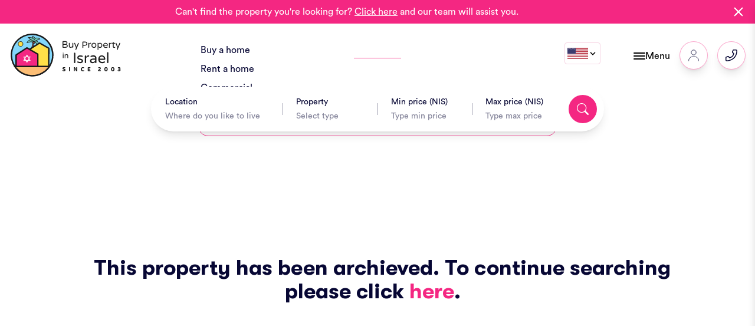

--- FILE ---
content_type: text/html; charset=UTF-8
request_url: https://www.buypropertyinisrael.com/properties/afarsemon-st-jerusalem-2
body_size: 68447
content:
		
<!DOCTYPE html><html
class="no-js" lang="en-GB"><head> <script type="text/javascript">document.documentElement.className=document.documentElement.className.replace('no-js','js');</script> <meta
charset="UTF-8" /><meta
http-equiv="X-UA-Compatible" content="IE=edge"><meta
name="viewport" content="width=device-width, initial-scale=1, shrink-to-fit=no" /><meta
name="cf-2fa-verify" content="88c587601c5cd55"><link
rel="stylesheet" href="/assets/css/all.css?id=367580ce8e981a467c52075089c414dd"><link
rel="apple-touch-icon" sizes="180x180" href="/apple-touch-icon.png?v=2021.10.22"><link
rel="icon" type="image/png" sizes="32x32" href="/favicon-32x32.png?v=2021.10.22"><link
rel="icon" type="image/png" sizes="16x16" href="/favicon-16x16.png?v=2021.10.22"><link
rel="manifest" href="/site.webmanifest?v=2021.10.22"><link
rel="mask-icon" href="/safari-pinned-tab.svg?v=2021.10.22" color="#f42782"><link
rel="shortcut icon" href="/favicon.ico?v=2021.10.22"><meta
name="msapplication-TileColor" content="#f42782"><meta
name="theme-color" content="#f42782">
<title>Afarsemon St, Jerusalem | Buy Property In Israel</title>
<script>dataLayer = [];
(function(w,d,s,l,i){w[l]=w[l]||[];w[l].push({'gtm.start':
new Date().getTime(),event:'gtm.js'});var f=d.getElementsByTagName(s)[0],
j=d.createElement(s),dl=l!='dataLayer'?'&l='+l:'';j.async=true;j.src=
'https://www.googletagmanager.com/gtm.js?id='+i+dl;f.parentNode.insertBefore(j,f);
})(window,document,'script','dataLayer','GTM-KS6WW45');
</script><meta name="generator" content="SEOmatic">
<meta name="description" content="Asking price - NIS 2,050,000 For prices, pictures and more info visit the property page ###### WhatsApp me - https://wa.link/noqqrn Shmuel Gechtman Gov…">
<meta name="referrer" content="no-referrer-when-downgrade">
<meta name="robots" content="all">
<meta content="en_GB" property="og:locale">
<meta content="pt_BR" property="og:locale:alternate">
<meta content="ru" property="og:locale:alternate">
<meta content="he" property="og:locale:alternate">
<meta content="fr" property="og:locale:alternate">
<meta content="es" property="og:locale:alternate">
<meta content="Buy Property In Israel" property="og:site_name">
<meta content="website" property="og:type">
<meta content="https://www.buypropertyinisrael.com/properties/afarsemon-st-jerusalem-2" property="og:url">
<meta content="Afarsemon St, Jerusalem" property="og:title">
<meta content="Asking price - NIS 2,050,000 For prices, pictures and more info visit the property page ###### WhatsApp me - https://wa.link/noqqrn Shmuel Gechtman Gov…" property="og:description">
<meta content="https://paragonn-cdn4.ams3.cdn.digitaloceanspaces.com/buypropertyinisrael.com/uploads/_1200x630_crop_center-center_82_none/WhatsApp-Image-2024-07-09-at-11.58.02.jpg?mtime=1720941714" property="og:image">
<meta content="1200" property="og:image:width">
<meta content="630" property="og:image:height">
<meta name="twitter:card" content="summary_large_image">
<meta name="twitter:creator" content="@">
<meta name="twitter:title" content="Afarsemon St, Jerusalem">
<meta name="twitter:description" content="Asking price - NIS 2,050,000 For prices, pictures and more info visit the property page ###### WhatsApp me - https://wa.link/noqqrn Shmuel Gechtman Gov…">
<meta name="twitter:image" content="https://paragonn-cdn4.ams3.cdn.digitaloceanspaces.com/buypropertyinisrael.com/uploads/_800x418_crop_center-center_82_none/WhatsApp-Image-2024-07-09-at-11.58.02.jpg?mtime=1720941714">
<meta name="twitter:image:width" content="800">
<meta name="twitter:image:height" content="418">
<link href="https://www.buypropertyinisrael.com/properties/afarsemon-st-jerusalem-2" rel="canonical">
<link href="https://www.buypropertyinisrael.com/" rel="home">
<link type="text/plain" href="https://www.buypropertyinisrael.com/humans.txt" rel="author">
<link href="https://www.buypropertyinisrael.com/pt/properties/afarsemon-st-jerusalem-2" rel="alternate" hreflang="pt-br">
<link href="https://www.buypropertyinisrael.com/ru/properties/afarsemon-st-jerusalem-2" rel="alternate" hreflang="ru">
<link href="https://www.buypropertyinisrael.com/he/properties/afarsemon-st-jerusalem-2" rel="alternate" hreflang="he">
<link href="https://www.buypropertyinisrael.com/fr/properties/afarsemon-st-jerusalem-2" rel="alternate" hreflang="fr">
<link href="https://www.buypropertyinisrael.com/es/properties/afarsemon-st-jerusalem-2" rel="alternate" hreflang="es">
<link href="https://www.buypropertyinisrael.com/properties/afarsemon-st-jerusalem-2" rel="alternate" hreflang="x-default">
<link href="https://www.buypropertyinisrael.com/properties/afarsemon-st-jerusalem-2" rel="alternate" hreflang="en-gb">
<link href="/assets/css/glightbox.css?id=b3135c0fa67cba623ed9128c5e784bb3" rel="stylesheet"><script data-cfasync="false" nonce="63171749-eb72-448f-8236-60b370ea28e2">try{(function(w,d){!function(j,k,l,m){if(j.zaraz)console.error("zaraz is loaded twice");else{j[l]=j[l]||{};j[l].executed=[];j.zaraz={deferred:[],listeners:[]};j.zaraz._v="5874";j.zaraz._n="63171749-eb72-448f-8236-60b370ea28e2";j.zaraz.q=[];j.zaraz._f=function(n){return async function(){var o=Array.prototype.slice.call(arguments);j.zaraz.q.push({m:n,a:o})}};for(const p of["track","set","debug"])j.zaraz[p]=j.zaraz._f(p);j.zaraz.init=()=>{var q=k.getElementsByTagName(m)[0],r=k.createElement(m),s=k.getElementsByTagName("title")[0];s&&(j[l].t=k.getElementsByTagName("title")[0].text);j[l].x=Math.random();j[l].w=j.screen.width;j[l].h=j.screen.height;j[l].j=j.innerHeight;j[l].e=j.innerWidth;j[l].l=j.location.href;j[l].r=k.referrer;j[l].k=j.screen.colorDepth;j[l].n=k.characterSet;j[l].o=(new Date).getTimezoneOffset();if(j.dataLayer)for(const t of Object.entries(Object.entries(dataLayer).reduce((u,v)=>({...u[1],...v[1]}),{})))zaraz.set(t[0],t[1],{scope:"page"});j[l].q=[];for(;j.zaraz.q.length;){const w=j.zaraz.q.shift();j[l].q.push(w)}r.defer=!0;for(const x of[localStorage,sessionStorage])Object.keys(x||{}).filter(z=>z.startsWith("_zaraz_")).forEach(y=>{try{j[l]["z_"+y.slice(7)]=JSON.parse(x.getItem(y))}catch{j[l]["z_"+y.slice(7)]=x.getItem(y)}});r.referrerPolicy="origin";r.src="/cdn-cgi/zaraz/s.js?z="+btoa(encodeURIComponent(JSON.stringify(j[l])));q.parentNode.insertBefore(r,q)};["complete","interactive"].includes(k.readyState)?zaraz.init():j.addEventListener("DOMContentLoaded",zaraz.init)}}(w,d,"zarazData","script");window.zaraz._p=async d$=>new Promise(ea=>{if(d$){d$.e&&d$.e.forEach(eb=>{try{const ec=d.querySelector("script[nonce]"),ed=ec?.nonce||ec?.getAttribute("nonce"),ee=d.createElement("script");ed&&(ee.nonce=ed);ee.innerHTML=eb;ee.onload=()=>{d.head.removeChild(ee)};d.head.appendChild(ee)}catch(ef){console.error(`Error executing script: ${eb}\n`,ef)}});Promise.allSettled((d$.f||[]).map(eg=>fetch(eg[0],eg[1])))}ea()});zaraz._p({"e":["(function(w,d){})(window,document)"]});})(window,document)}catch(e){throw fetch("/cdn-cgi/zaraz/t"),e;};</script></head><body
class="properties-entry"><noscript><iframe src="https://www.googletagmanager.com/ns.html?id=GTM-KS6WW45"
height="0" width="0" style="display:none;visibility:hidden"></iframe></noscript>
<div
class="urgent-message min-h-[30px] w-full py-2 px-4 text-white text-center flex flex-wrap justify-between transition ease-out duration-200 bg-pink-500" data-id="280056" data-closetime="1"><div
class="content w-11/12 flex justify-center gap-1">
<span
class="logo">
</span><p
class="inline-block m-0">Can't find the property you're looking for? <a
class="underline underline-offset-2" href="https://www.buypropertyinisrael.com/contact-us">Click here</a> and our team will assist you.</p></div><div
class="cursor-pointer w-1/12 notification-close-btn">
<svg
xmlns="http://www.w3.org/2000/svg" class="w-6 h-6 ml-auto text-white" fill-rule="evenodd" stroke-linejoin="round" stroke="currentColor" stroke-width="1" stroke-miterlimit="2" clip-rule="evenodd" viewBox="0 0 24 24" fill="currentcolor">
<path
d="m12 10.93 5.719-5.72a.749.749 0 1 1 1.062 1.062l-5.72 5.719 5.719 5.719a.75.75 0 1 1-1.061 1.062L12 13.053l-5.719 5.719A.75.75 0 0 1 5.22 17.71l5.719-5.719-5.72-5.719A.752.752 0 0 1 6.281 5.21z" fill="currentcolor"></path>
</svg></div></div>
<svg
version="1.1" xmlns="http://www.w3.org/2000/svg" style="position: absolute; width: 0; height: 0; overflow: hidden;">
<defs>
<symbol
id="site-logo" viewBox="0 0 140 56">
<defs><style>.cls-1{fill:#83d7fb}.cls-2{fill:#1a1a1a}.cls-3{fill:#9f574d}.cls-4{fill:#70c9b7}.cls-5{fill:#ffe048}.cls-6{fill:#f42782}.cls-7{fill:#fff}.cls-8{fill:#fcbe75}</style></defs>
<g
id="Primary_logo" data-name="Primary logo">
<path
class="cls-1" d="M53.26,27.86a26,26,0,0,1-4.4,14.52,26.53,26.53,0,0,1-2.35,3l0,.05L46,45.9a25,25,0,0,1-2.68,2.46l-.06.06c-.24.19-.5.38-.75.56a25.5,25.5,0,0,1-4.11,2.48,26,26,0,0,1-7.64,2.32l-.17,0-.56.07a24.63,24.63,0,0,1-3,.17h-.75A26.06,26.06,0,0,1,12.1,49.35,26.35,26.35,0,0,1,9,46.83c-.44-.41-.87-.84-1.27-1.29-.25-.26-.48-.53-.71-.8a27.39,27.39,0,0,1-1.77-2.36,26.18,26.18,0,0,1-.84-27.71,26.19,26.19,0,0,1,48.61,9.89c.06.45.1.9.13,1.36C53.23,26.56,53.26,27.21,53.26,27.86Z"/><path
class="cls-2" d="M27.07,54.93l-.78,0a26.75,26.75,0,0,1-11-2.66,27.14,27.14,0,0,1-3.73-2.18,26.42,26.42,0,0,1-3.18-2.6c-.44-.41-.88-.87-1.32-1.34-.24-.26-.48-.53-.72-.82a27.07,27.07,0,0,1-2.7-31.08A27.07,27.07,0,0,1,53.92,24.46c.06.47.11.93.14,1.4,0,.62.08,1.28.08,2a27,27,0,0,1-4.55,15A25.88,25.88,0,0,1,47.16,46l0,0-.06.06-.41.44a25.84,25.84,0,0,1-2.77,2.54l-.06.05c-.22.18-.47.37-.77.59a26.95,26.95,0,0,1-12.16,5l-.1,0h-.06l-.57.08A26.9,26.9,0,0,1,27.07,54.93Zm0-52.38A25.3,25.3,0,0,0,6,41.89a23.77,23.77,0,0,0,1.71,2.28c.23.27.45.52.68.77.41.44.82.86,1.23,1.25a25.49,25.49,0,0,0,3,2.44,25.29,25.29,0,0,0,13.73,4.52A22.84,22.84,0,0,0,30,53l.53-.07h.15A25.12,25.12,0,0,0,42,48.27l.72-.54.06,0a24.53,24.53,0,0,0,2.59-2.38l.43-.46h0l0-.05a26.36,26.36,0,0,0,2.26-2.91,25.16,25.16,0,0,0,4.25-14c0-.67,0-1.28-.08-1.87s-.07-.88-.12-1.31A25.33,25.33,0,0,0,27.07,2.55Z"/><path
class="cls-3" d="M28.1,12a62.82,62.82,0,0,0-1.67,7.26,16.05,16.05,0,0,0,2.26-1,23.41,23.41,0,0,1,.46-5.76Z"/><path
class="cls-2" d="M26.43,19.62a.35.35,0,0,1-.2-.07.33.33,0,0,1-.12-.32,64.26,64.26,0,0,1,1.67-7.3.35.35,0,0,1,.18-.2.32.32,0,0,1,.27,0l1.05.47a.32.32,0,0,1,.18.18.34.34,0,0,1,0,.26c-.14.3-.38,1.43-.43,5.62a.33.33,0,0,1-.16.28A11.42,11.42,0,0,1,27,19.4l-.47.19A.31.31,0,0,1,26.43,19.62Zm1.88-7.13c-.26.9-.94,3.39-1.45,6.27a11.72,11.72,0,0,0,1.5-.69,26.09,26.09,0,0,1,.38-5.39Z"/><circle
class="cls-3" cx="29.15" cy="11.53" r="1.82"/><path
class="cls-2" d="M29.15,13.69a3,3,0,0,1-.41,0,2.15,2.15,0,0,1-.8-3.9,2.15,2.15,0,0,1,3.32,2.19h0A2.15,2.15,0,0,1,29.15,13.69Zm0-3.65a1.5,1.5,0,0,0-1.47,1.21,1.52,1.52,0,0,0,.23,1.12,1.54,1.54,0,0,0,1,.63,1.49,1.49,0,0,0,1.74-1.19,1.42,1.42,0,0,0-.23-1.11,1.45,1.45,0,0,0-.95-.63Zm1.79,1.84Z"/><path
class="cls-4" d="M29.06,11.1s-5.81-4.48-7.25-5.36c0,0,5.3-.77,6.62,1.54l-1.21-3a5,5,0,0,1,4,3.2Z"/><path
class="cls-2" d="M29.06,11.43a.31.31,0,0,1-.21-.07c-.05,0-5.8-4.48-7.21-5.34a.33.33,0,0,1,.12-.61c.18,0,3.72-.52,5.8.63l-.65-1.61A.33.33,0,0,1,27.25,4,5.31,5.31,0,0,1,31.5,7.4a.36.36,0,0,1,0,.27l-2.14,3.6a.36.36,0,0,1-.22.16ZM22.76,6c1.79,1.24,5.17,3.84,6.2,4.63l1.87-3.14a4.51,4.51,0,0,0-3.07-2.71l1,2.4a.33.33,0,0,1-.6.29C27.53,6.38,25.88,6.05,24.6,6A15.81,15.81,0,0,0,22.76,6Z"/><path
class="cls-4" d="M35.28,15.78s-2-2.09-2.54-2.65a20.63,20.63,0,0,0-3.76-2S35.72,7.28,35.28,15.78Z"/><path
class="cls-2" d="M35.28,16.11A.31.31,0,0,1,35,16s-2-2.1-2.54-2.64a19.54,19.54,0,0,0-3.65-1.92.33.33,0,0,1,0-.59c.12-.07,3-1.69,5-.46,1.31.81,1.91,2.63,1.77,5.4a.34.34,0,0,1-.22.29A.23.23,0,0,1,35.28,16.11Zm-5.51-5A15.73,15.73,0,0,1,33,12.9c.37.37,1.36,1.41,2,2.08,0-2.06-.5-3.41-1.48-4C32.31,10.24,30.66,10.76,29.77,11.13Z"/><path
class="cls-4" d="M28.89,11s1.09-7.87,8-3.42l-8,3.42"/><path
class="cls-2" d="M28.89,11.3a.31.31,0,0,1-.2-.07.31.31,0,0,1-.13-.31c0-.14.53-3.6,3-4.72,1.5-.7,3.38-.34,5.58,1.07a.35.35,0,0,1,.15.31.32.32,0,0,1-.2.27l-8,3.42A.31.31,0,0,1,28.89,11.3Zm4.25-4.78a3.08,3.08,0,0,0-1.33.28c-1.56.71-2.22,2.63-2.47,3.62L36.21,7.5A6.3,6.3,0,0,0,33.14,6.52Z"/><path
class="cls-4" d="M20.37,12.25s4-7.21,8.57-1.1c0,0-3.25,0-4.26.11a22.33,22.33,0,0,0-4.31,1"/><path
class="cls-2" d="M20.37,12.58a.32.32,0,0,1-.25-.12.33.33,0,0,1,0-.37c.08-.14,2-3.53,4.79-3.72,1.52-.1,3,.77,4.34,2.58a.34.34,0,0,1,0,.35.33.33,0,0,1-.29.18s-3.26,0-4.24.11a22.64,22.64,0,0,0-4.23,1A.2.2,0,0,1,20.37,12.58ZM25.11,9h-.2c-1.67.11-3.05,1.67-3.75,2.63a20.94,20.94,0,0,1,3.48-.73c.74-.08,2.6-.1,3.62-.11A4.3,4.3,0,0,0,25.11,9Z"/><polygon
class="cls-5" points="48.15 19.3 48.05 42.66 24.77 42.75 24.77 20.09 36.37 12.72 36.46 12.67 43.8 16.84 48.15 19.3"/><path
class="cls-2" d="M24.77,43.63a.89.89,0,0,1-.88-.88V20.09a.86.86,0,0,1,.41-.74L36,11.92a.9.9,0,0,1,.9,0l11.69,6.63a.88.88,0,0,1,.45.77l-.1,23.36a.89.89,0,0,1-.88.88l-23.28.09Zm.88-23.06V41.86l21.52-.08.09-22L36.48,13.7Z"/><circle
class="cls-5" cx="12.46" cy="13.85" r="3.01"/><path
class="cls-2" d="M12.46,17.19a3.34,3.34,0,1,1,3.34-3.34A3.35,3.35,0,0,1,12.46,17.19Zm0-6a2.68,2.68,0,1,0,2.67,2.67A2.68,2.68,0,0,0,12.46,11.18Z"/><path
class="cls-6" d="M6.76,42V27.75l10.47-6.82L20.5,18.8l2.89,1.68.26.15,2.84,1.66,2.32,1.34,2.55,1.49,2.88,1.68V42.55l0,.05"/><path
class="cls-2" d="M34.21,43.48a.84.84,0,0,1-.56-.2.88.88,0,0,1-.29-.92V27.3L20.52,19.84,7.64,28.23V42a.88.88,0,0,1-1.76,0V27.75a.89.89,0,0,1,.4-.74l13.74-9a.87.87,0,0,1,.92,0l13.74,8a.87.87,0,0,1,.44.76V42.55a.86.86,0,0,1-.18.54l0,.07A.88.88,0,0,1,34.21,43.48Z"/><path
class="cls-7" d="M23.49,32.48l1.24-2.14a.28.28,0,0,0,0-.28.27.27,0,0,0-.24-.14H22l-1.24-2.14a.3.3,0,0,0-.25-.14.27.27,0,0,0-.24.14L19,29.92h-2.5a.27.27,0,0,0-.24.14.28.28,0,0,0,0,.28l1.24,2.14-1.24,2.13a.3.3,0,0,0,0,.29.27.27,0,0,0,.24.14H19l1.25,2.14a.27.27,0,0,0,.24.14.3.3,0,0,0,.25-.14L22,35h2.5a.27.27,0,0,0,.24-.14.3.3,0,0,0,0-.29Zm.5-2-.83,1.44-.84-1.44Zm-1.16,2-1.16,2H19.33l-1.16-2,1.16-2h2.34Zm-2.33-4,.84,1.44H19.66Zm-3.49,2h1.67l-.84,1.44Zm0,4L17.84,33l.84,1.43Zm3.49,2L19.66,35h1.68Zm1.82-2L23.16,33,24,34.47Z"/><path
class="cls-7" d="M20.5,37.49a.45.45,0,0,1-.39-.23l-1.2-2h-2.4a.46.46,0,0,1-.39-.68l1.2-2.05-1.2-2a.46.46,0,0,1,.39-.68h2.4l1.2-2.06a.46.46,0,0,1,.78,0l1.2,2.06h2.4a.46.46,0,0,1,.39.68l-1.2,2,1.2,2.05a.46.46,0,0,1-.39.68h-2.4l-1.2,2A.45.45,0,0,1,20.5,37.49Zm-4-7.41a.11.11,0,0,0-.1.06.13.13,0,0,0,0,.12l1.29,2.22L16.41,34.7a.13.13,0,0,0,0,.12.13.13,0,0,0,.1.06H19.1l1.3,2.22a.12.12,0,0,0,.2,0l1.3-2.22h2.59a.13.13,0,0,0,.1-.06.13.13,0,0,0,0-.12L23.3,32.48l1.29-2.22a.13.13,0,0,0,0-.12.11.11,0,0,0-.1-.06H21.9l-1.3-2.22a.12.12,0,0,0-.2,0l-1.3,2.22Zm4,6.72-1.12-1.92h2.24ZM20,35.21l.55.94.55-.94Zm4.33-.57H22l1.12-1.93Zm-1.67-.33h1.1l-.55-.94Zm-.85.33H19.24L18,32.48l1.26-2.16h2.52L23,32.48Zm-2.33-.33h2.14l1.07-1.83-1.07-1.83H19.43l-1.07,1.83Zm-.47.33H16.72l1.12-1.93Zm-1.67-.33h1.1l-.55-.94Zm5.87-2.07L22,30.32h2.24Zm-.55-1.59.55.94.55-.94Zm-4.77,1.59-1.12-1.92H19Zm-.55-1.59.55.94.55-.94Zm4.33-.57H19.38l1.12-1.92ZM20,29.75h1.1l-.55-.94Z"/><path
class="cls-8" d="M48.86,42.38a26.53,26.53,0,0,1-2.35,3l0,.05L46,45.9a25,25,0,0,1-2.68,2.46l-.06.06c-.24.19-.5.38-.75.56a25.5,25.5,0,0,1-4.11,2.48,26,26,0,0,1-7.64,2.32l-.17,0-.53.05c-1.24.1-2.5.16-3.77.18A26.06,26.06,0,0,1,12.1,49.35,26.35,26.35,0,0,1,9,46.83c-.44-.41-.87-.84-1.27-1.29-.25-.26-.48-.53-.71-.8a27.39,27.39,0,0,1-1.77-2.36Z"/><path
class="cls-2" d="M26.32,54.91h0a26.76,26.76,0,0,1-11-2.66,27.14,27.14,0,0,1-3.73-2.18,26.42,26.42,0,0,1-3.18-2.6c-.44-.41-.88-.87-1.32-1.34-.24-.26-.48-.53-.72-.82a26.75,26.75,0,0,1-1.83-2.44L3.63,41.5H50.5l-.91,1.37A25.88,25.88,0,0,1,47.16,46l0,0-.06.06-.41.44a25.84,25.84,0,0,1-2.77,2.54l-.06.05c-.22.18-.47.37-.77.59a26.95,26.95,0,0,1-12.16,5l-.1,0h-.1l-.56,0c-1.24.11-2.53.17-3.81.19ZM7,43.26c.24.31.48.62.73.91s.45.52.68.77c.41.44.82.86,1.23,1.25a25.49,25.49,0,0,0,3,2.44,25.3,25.3,0,0,0,13.71,4.52c1.25,0,2.49-.08,3.7-.18l.49,0h.13A25.12,25.12,0,0,0,42,48.27l.72-.54.06,0a24.53,24.53,0,0,0,2.59-2.38l.43-.46h0l0-.05c.44-.5.87-1,1.28-1.54Z"/><path
class="cls-2" d="M65.77,18.51a.53.53,0,0,1-.16-.39V10.83a.51.51,0,0,1,.16-.39.5.5,0,0,1,.38-.17H69a3,3,0,0,1,2,.59,2,2,0,0,1,.7,1.59A1.91,1.91,0,0,1,70.5,14.3a2.72,2.72,0,0,1,1.19.73,1.88,1.88,0,0,1,.46,1.28A2.14,2.14,0,0,1,71.4,18a3.64,3.64,0,0,1-2.34.62H66.15A.52.52,0,0,1,65.77,18.51ZM68.7,13.9a2.39,2.39,0,0,0,1.5-.36,1.23,1.23,0,0,0,.43-1,1.07,1.07,0,0,0-.46-.9,2.15,2.15,0,0,0-1.27-.33H66.7v2.6ZM69,17.64a2.84,2.84,0,0,0,1.65-.36,1.18,1.18,0,0,0,.49-1c0-.91-.71-1.37-2.13-1.37H66.7v2.75Z"/><path
class="cls-2" d="M74.58,18.47a2,2,0,0,1-.74-.85,2.63,2.63,0,0,1-.26-1.19V13a.49.49,0,0,1,.16-.38.56.56,0,0,1,.78,0,.52.52,0,0,1,.15.38v3.3c0,1,.44,1.46,1.32,1.46a1.92,1.92,0,0,0,1.08-.31,3.88,3.88,0,0,0,.89-.84V13a.5.5,0,0,1,.17-.38.53.53,0,0,1,.39-.16.53.53,0,0,1,.38.16.49.49,0,0,1,.16.38v5.16a.53.53,0,0,1-.16.39.49.49,0,0,1-.38.16.5.5,0,0,1-.39-.16.54.54,0,0,1-.17-.39v-.49a4.05,4.05,0,0,1-1,.8,2.49,2.49,0,0,1-1.25.3A2.08,2.08,0,0,1,74.58,18.47Z"/><path
class="cls-2" d="M82,21.33a.51.51,0,0,1-.15-.37.41.41,0,0,1,0-.19l.78-2-2.26-5.51a.59.59,0,0,1-.05-.22.56.56,0,0,1,.54-.56.57.57,0,0,1,.31.1.52.52,0,0,1,.2.24l1.85,4.59,1.88-4.57a.54.54,0,0,1,.51-.36.56.56,0,0,1,.54.56.45.45,0,0,1,0,.2l-3.28,7.88a.54.54,0,0,1-.5.38A.47.47,0,0,1,82,21.33Z"/><path
class="cls-2" d="M98.27,18.57a.56.56,0,0,1-.15-.39V13a.53.53,0,0,1,.15-.39.53.53,0,0,1,.78,0,.5.5,0,0,1,.16.39v.51a2.38,2.38,0,0,1,1.89-1.13h.06a.53.53,0,0,1,.38.16.52.52,0,0,1,.15.38.48.48,0,0,1-.16.38.57.57,0,0,1-.4.14h0a2.12,2.12,0,0,0-1.06.28,2.51,2.51,0,0,0-.81.78v3.65a.53.53,0,0,1-.16.39.58.58,0,0,1-.78,0Z"/><path
class="cls-2" d="M103.62,18.39a2.71,2.71,0,0,1-1.07-1.13,3.45,3.45,0,0,1-.38-1.66,3.49,3.49,0,0,1,.38-1.67,2.69,2.69,0,0,1,1.07-1.12,3.48,3.48,0,0,1,3.24,0,2.78,2.78,0,0,1,1.08,1.12,3.6,3.6,0,0,1,.38,1.67,3.56,3.56,0,0,1-.38,1.66,2.8,2.8,0,0,1-1.08,1.13,3.56,3.56,0,0,1-3.24,0Zm2.57-.83a1.76,1.76,0,0,0,.74-.72,2.39,2.39,0,0,0,.3-1.25,2.35,2.35,0,0,0-.3-1.24,1.76,1.76,0,0,0-.74-.72,2.16,2.16,0,0,0-1.9,0,1.76,1.76,0,0,0-.74.72,2.45,2.45,0,0,0-.29,1.24,2.49,2.49,0,0,0,.29,1.25,1.76,1.76,0,0,0,.74.72,2.08,2.08,0,0,0,1.9,0Z"/><path
class="cls-2" d="M110,21.32a.53.53,0,0,1-.15-.39V13a.52.52,0,0,1,.15-.38.56.56,0,0,1,.78,0,.49.49,0,0,1,.16.38v.32a2.78,2.78,0,0,1,2.06-.92,2.84,2.84,0,0,1,2.49,1.49,3.65,3.65,0,0,1,0,3.4,2.93,2.93,0,0,1-1.08,1.1,2.79,2.79,0,0,1-3.47-.53v3.06a.55.55,0,0,1-.15.4.56.56,0,0,1-.79,0Zm4.27-4.12a2.23,2.23,0,0,0,.54-1.6,2.23,2.23,0,0,0-.54-1.6,1.88,1.88,0,0,0-1.43-.56,2.33,2.33,0,0,0-1,.24,3,3,0,0,0-.86.66v2.52a3.24,3.24,0,0,0,.86.66,2.33,2.33,0,0,0,1,.24A1.91,1.91,0,0,0,114.27,17.2Z"/><path
class="cls-2" d="M117.88,18a3.2,3.2,0,0,1-.82-2.35,3.91,3.91,0,0,1,.31-1.58,2.65,2.65,0,0,1,1-1.16,3.05,3.05,0,0,1,3.14,0,2.61,2.61,0,0,1,1,1.1,3.35,3.35,0,0,1,.34,1.51.56.56,0,0,1-.15.39.54.54,0,0,1-.4.15h-4.08a2,2,0,0,0,.63,1.31,2.11,2.11,0,0,0,1.48.47,3.84,3.84,0,0,0,.88-.09,4.16,4.16,0,0,0,.74-.28.49.49,0,0,1,.55.08.43.43,0,0,1,.15.34.52.52,0,0,1-.32.44,3.66,3.66,0,0,1-2.1.53A3.09,3.09,0,0,1,117.88,18Zm3.83-2.86a1.87,1.87,0,0,0-.31-1,1.58,1.58,0,0,0-.66-.58,1.85,1.85,0,0,0-.81-.19,1.77,1.77,0,0,0-.8.19,1.55,1.55,0,0,0-.67.58,2.06,2.06,0,0,0-.3,1Z"/><path
class="cls-2" d="M124.39,18.57a.57.57,0,0,1-.16-.39V13a.53.53,0,0,1,.16-.39.5.5,0,0,1,.38-.17.58.58,0,0,1,.56.56v.51a2.37,2.37,0,0,1,1.88-1.13h.06a.51.51,0,0,1,.38.16.52.52,0,0,1,.15.38.5.5,0,0,1-.15.38.61.61,0,0,1-.4.14h-.06a2.15,2.15,0,0,0-1.06.28,2.38,2.38,0,0,0-.8.78v3.65a.54.54,0,0,1-.17.39.53.53,0,0,1-.39.15A.52.52,0,0,1,124.39,18.57Z"/><path
class="cls-2" d="M129.2,17.2V13.47h-.86a.25.25,0,0,1-.16-.06.25.25,0,0,1-.06-.17.23.23,0,0,1,.1-.2l1.64-1.6a.31.31,0,0,1,.2-.11.22.22,0,0,1,.16.07.23.23,0,0,1,.07.17v1h1.36a.48.48,0,0,1,.34.14.47.47,0,0,1,.13.33.49.49,0,0,1-.13.33.44.44,0,0,1-.34.14h-1.36V17.1c0,.31.07.51.22.6a1.19,1.19,0,0,0,.56.12,1.59,1.59,0,0,0,.48-.07l.1,0,.14,0a.45.45,0,0,1,.3.13.41.41,0,0,1,.14.31.47.47,0,0,1-.28.42,2.42,2.42,0,0,1-1,.21C129.78,18.78,129.2,18.25,129.2,17.2Z"/><path
class="cls-2" d="M134.37,21.33a.51.51,0,0,1-.15-.37.41.41,0,0,1,0-.19l.78-2-2.26-5.51a.59.59,0,0,1-.05-.22.56.56,0,0,1,.54-.56.57.57,0,0,1,.31.1.52.52,0,0,1,.2.24l1.85,4.59,1.88-4.57a.54.54,0,0,1,.51-.36.56.56,0,0,1,.54.56.45.45,0,0,1,0,.2l-3.28,7.88a.54.54,0,0,1-.5.38A.47.47,0,0,1,134.37,21.33Z"/><path
class="cls-2" d="M65.94,25.79a.5.5,0,0,1-.14-.35v0a.48.48,0,0,1,.14-.34.49.49,0,0,1,.35-.15h.06a.51.51,0,0,1,.49.49v0a.47.47,0,0,1-.15.35.48.48,0,0,1-.34.14h-.06A.52.52,0,0,1,65.94,25.79ZM66,31.74a.41.41,0,0,1-.12-.31V27.32A.45.45,0,0,1,66,27a.4.4,0,0,1,.31-.13.41.41,0,0,1,.44.44v4.11a.39.39,0,0,1-.13.31.45.45,0,0,1-.31.12A.43.43,0,0,1,66,31.74Z"/><path
class="cls-2" d="M68.39,31.74a.42.42,0,0,1-.13-.31V27.32a.46.46,0,0,1,.13-.31.39.39,0,0,1,.31-.13A.42.42,0,0,1,69,27a.46.46,0,0,1,.13.31v.39a3.32,3.32,0,0,1,.78-.64,2,2,0,0,1,1-.24,1.65,1.65,0,0,1,.92.25,1.7,1.7,0,0,1,.59.68,2.17,2.17,0,0,1,.21.95v2.72a.42.42,0,0,1-.13.31.45.45,0,0,1-.31.12.41.41,0,0,1-.31-.12.42.42,0,0,1-.13-.31V28.81q0-1.17-1.05-1.17a1.5,1.5,0,0,0-.86.25,3,3,0,0,0-.71.67v2.87a.42.42,0,0,1-.13.31.45.45,0,0,1-.31.12A.41.41,0,0,1,68.39,31.74Z"/><path
class="cls-2" d="M80.26,37.84a.83.83,0,0,1-.24-.6V25.74a.85.85,0,0,1,.24-.61.82.82,0,0,1,.6-.25.85.85,0,0,1,.86.86v11.5a.84.84,0,0,1-.25.6.85.85,0,0,1-.61.24A.81.81,0,0,1,80.26,37.84Z"/><path
class="cls-2" d="M84.48,37.33a.69.69,0,0,1-.32-.61.79.79,0,0,1,.2-.53.72.72,0,0,1,.53-.22.8.8,0,0,1,.33.08,8.4,8.4,0,0,0,1.19.41,5.58,5.58,0,0,0,1.35.15c1.37,0,2.06-.45,2.06-1.33a.7.7,0,0,0-.47-.65,9.28,9.28,0,0,0-1.56-.5A15.86,15.86,0,0,1,86,33.59a3.2,3.2,0,0,1-1.23-.85,2.12,2.12,0,0,1-.52-1.5,2.72,2.72,0,0,1,.94-2.13,4,4,0,0,1,2.7-.82,7.82,7.82,0,0,1,2.7.47A.69.69,0,0,1,91,29a.78.78,0,0,1,.14.43.73.73,0,0,1-.21.52.71.71,0,0,1-.53.22l-.25,0A7,7,0,0,0,88,29.84a3,3,0,0,0-1.58.36,1.1,1.1,0,0,0-.57.94.86.86,0,0,0,.53.82,6.75,6.75,0,0,0,1.62.51,14.6,14.6,0,0,1,1.79.55,2.91,2.91,0,0,1,1.18.85,2.28,2.28,0,0,1,.49,1.54,2.45,2.45,0,0,1-.94,2,4,4,0,0,1-2.65.78A6.87,6.87,0,0,1,84.48,37.33Z"/><path
class="cls-2" d="M94,37.84a.83.83,0,0,1-.24-.6v-8a.85.85,0,0,1,.24-.6.79.79,0,0,1,.6-.25.85.85,0,0,1,.85.85V30a3.7,3.7,0,0,1,2.93-1.75h.09a.75.75,0,0,1,.59.25.8.8,0,0,1,.23.59.75.75,0,0,1-.24.58.86.86,0,0,1-.61.22h-.1a3.22,3.22,0,0,0-1.64.44,3.86,3.86,0,0,0-1.25,1.2v5.67a.8.8,0,0,1-.25.6.85.85,0,0,1-.6.24A.81.81,0,0,1,94,37.84Z"/><path
class="cls-2" d="M101.78,37.84a2.64,2.64,0,0,1-1.11-1,2.75,2.75,0,0,1-.41-1.49,2.59,2.59,0,0,1,1.09-2.19,5.25,5.25,0,0,1,3.2-.82h2.25v-.15a2.28,2.28,0,0,0-.6-1.77,2.81,2.81,0,0,0-1.89-.54,5.91,5.91,0,0,0-1.26.11,9,9,0,0,0-1.22.33.85.85,0,0,1-.25,0,.7.7,0,0,1-.69-.71.74.74,0,0,1,.49-.71,8.33,8.33,0,0,1,3.22-.67,4.28,4.28,0,0,1,2.17.52,3.29,3.29,0,0,1,1.31,1.36A3.9,3.9,0,0,1,108.5,32v5.28a.8.8,0,0,1-.25.6.85.85,0,0,1-.61.24.84.84,0,0,1-.84-.84v-.49a4.65,4.65,0,0,1-3.5,1.42A3.52,3.52,0,0,1,101.78,37.84Zm3.74-1.56a4.41,4.41,0,0,0,1.28-1V33.72h-2c-1.87,0-2.81.49-2.81,1.47a1.38,1.38,0,0,0,.45,1.08,2.28,2.28,0,0,0,1.52.41A3.35,3.35,0,0,0,105.52,36.28Z"/><path
class="cls-2" d="M112.05,36.88a5,5,0,0,1-1.28-3.65,6,6,0,0,1,.49-2.44A4.12,4.12,0,0,1,112.75,29a4.74,4.74,0,0,1,4.86,0,4.14,4.14,0,0,1,1.53,1.71,5.22,5.22,0,0,1,.52,2.34.86.86,0,0,1-.23.6.83.83,0,0,1-.62.24h-6.32a3.06,3.06,0,0,0,1,2,3.35,3.35,0,0,0,2.29.73,5.57,5.57,0,0,0,1.37-.15,6.06,6.06,0,0,0,1.14-.43.77.77,0,0,1,.34-.08.73.73,0,0,1,.52.21.68.68,0,0,1,.23.52.83.83,0,0,1-.49.69,7,7,0,0,1-1.43.62,7.13,7.13,0,0,1-1.83.2A4.76,4.76,0,0,1,112.05,36.88ZM118,32.45a3,3,0,0,0-.48-1.53,2.53,2.53,0,0,0-1-.9,2.82,2.82,0,0,0-1.25-.29A2.79,2.79,0,0,0,114,30a2.53,2.53,0,0,0-1,.9,3,3,0,0,0-.46,1.53Z"/><path
class="cls-2" d="M122.14,37.84a.83.83,0,0,1-.24-.6V25.14a.85.85,0,0,1,.24-.6.79.79,0,0,1,.6-.25.82.82,0,0,1,.85.85v12.1a.8.8,0,0,1-.25.6.85.85,0,0,1-.6.24A.81.81,0,0,1,122.14,37.84Z"/><path
class="cls-2" d="M90.91,18.77a.5.5,0,0,1-.15-.37v-7a.54.54,0,0,1,.15-.38.49.49,0,0,1,.36-.15h2.59a3.69,3.69,0,0,1,1.77.37,2.21,2.21,0,0,1,1,.94,2.71,2.71,0,0,1,0,2.48,2.21,2.21,0,0,1-1,.94,3.69,3.69,0,0,1-1.77.37H91.79V18.4a.5.5,0,0,1-.15.37.51.51,0,0,1-.37.15A.49.49,0,0,1,90.91,18.77ZM93.76,15a2.34,2.34,0,0,0,1.63-.45,1.55,1.55,0,0,0,0-2.22,2.34,2.34,0,0,0-1.63-.45h-2V15Z"/><path
class="cls-2" d="M67.14,47.36a1,1,0,0,0,.61-.15.45.45,0,0,0,.18-.36.37.37,0,0,0-.14-.31,1.37,1.37,0,0,0-.42-.2L67,46.21a5.24,5.24,0,0,1-.61-.23,1.72,1.72,0,0,1-.47-.3,1.12,1.12,0,0,1-.3-.41,1.41,1.41,0,0,1-.11-.57A1.28,1.28,0,0,1,66,43.63a2.24,2.24,0,0,1,1.42-.4,4.16,4.16,0,0,1,.64.05,1.64,1.64,0,0,1,.5.15,1,1,0,0,1,.33.25A.48.48,0,0,1,69,44a.58.58,0,0,1-.09.33,1.21,1.21,0,0,1-.21.24,1.6,1.6,0,0,0-.49-.22,2.41,2.41,0,0,0-.67-.09,1.05,1.05,0,0,0-.57.12.37.37,0,0,0-.19.31.26.26,0,0,0,.13.24,1.41,1.41,0,0,0,.37.18l.44.14a5.24,5.24,0,0,1,.66.28,2,2,0,0,1,.48.34,1.13,1.13,0,0,1,.29.43,1.6,1.6,0,0,1,.1.56,1.37,1.37,0,0,1-.14.61,1.2,1.2,0,0,1-.39.48,1.92,1.92,0,0,1-.64.32,3.36,3.36,0,0,1-.88.11,3.69,3.69,0,0,1-.69-.06,2.29,2.29,0,0,1-.54-.17,1,1,0,0,1-.36-.28.59.59,0,0,1-.14-.38.52.52,0,0,1,.13-.36,1,1,0,0,1,.28-.23,2,2,0,0,0,.54.31A1.9,1.9,0,0,0,67.14,47.36Z"/><path
class="cls-2" d="M74.47,48.31a.79.79,0,0,1-.53-.13.6.6,0,0,1-.15-.47V43.36l.25,0,.34,0a.89.89,0,0,1,.52.12.59.59,0,0,1,.15.47v4.35a1.09,1.09,0,0,1-.25,0Z"/><path
class="cls-2" d="M83.9,48.26a1.56,1.56,0,0,1-.46.06,1.44,1.44,0,0,1-.51-.09.74.74,0,0,1-.4-.4L81.59,46c-.09-.17-.17-.34-.25-.51s-.15-.35-.23-.54l-.06,0c0,.32,0,.63,0,.92s0,.57,0,.85v1.49l-.24,0-.32,0a.76.76,0,0,1-.51-.13.54.54,0,0,1-.14-.44V43.59a.57.57,0,0,1,.31-.21,1.33,1.33,0,0,1,.45-.07,1.46,1.46,0,0,1,.52.08.77.77,0,0,1,.4.4l.94,1.81c.09.17.17.34.25.51s.16.35.23.54h0c0-.36,0-.7,0-1s0-.63,0-.92V43.36l.24,0,.34,0a.78.78,0,0,1,.5.12.57.57,0,0,1,.15.45V48.1A1,1,0,0,1,83.9,48.26Z"/><path
class="cls-2" d="M92.82,44.05a.59.59,0,0,1-.1.33.8.8,0,0,1-.23.22,3.21,3.21,0,0,0-.45-.24,1.46,1.46,0,0,0-.58-.11,1.29,1.29,0,0,0-1,.41,1.7,1.7,0,0,0-.36,1.16A1.62,1.62,0,0,0,90.47,47a1.42,1.42,0,0,0,1,.39,1.7,1.7,0,0,0,.59-.09,3.29,3.29,0,0,0,.46-.23.79.79,0,0,1,.19.25.73.73,0,0,1,.08.33.68.68,0,0,1-.08.31.67.67,0,0,1-.3.23,1.64,1.64,0,0,1-.43.15,2.68,2.68,0,0,1-.68.07,3.22,3.22,0,0,1-1-.15,2.15,2.15,0,0,1-.82-.47A2.18,2.18,0,0,1,89,47a3.07,3.07,0,0,1-.2-1.15,2.93,2.93,0,0,1,.2-1.11,2.32,2.32,0,0,1,1.32-1.31,2.83,2.83,0,0,1,1-.17,2.21,2.21,0,0,1,1.13.24A.68.68,0,0,1,92.82,44.05Z"/><path
class="cls-2" d="M97.56,48.09a.66.66,0,0,1-.18-.49V44.05a.66.66,0,0,1,.18-.49.65.65,0,0,1,.48-.18h2.67a1.29,1.29,0,0,1,.09.2,1.1,1.1,0,0,1,0,.27.58.58,0,0,1-.12.4.45.45,0,0,1-.33.13H98.61v.9h1.86a.53.53,0,0,1,.09.2.77.77,0,0,1,0,.27.59.59,0,0,1-.11.39.43.43,0,0,1-.32.13H98.61v1h2.13a1.46,1.46,0,0,1,.09.21,1.26,1.26,0,0,1,0,.28.54.54,0,0,1-.12.39.42.42,0,0,1-.32.12H98A.65.65,0,0,1,97.56,48.09Z"/><path
class="cls-2" d="M110.71,44a.64.64,0,0,1,.4-.58,2.42,2.42,0,0,1,1-.2,2.88,2.88,0,0,1,.81.11,1.77,1.77,0,0,1,.58.31,1.26,1.26,0,0,1,.36.47,1.4,1.4,0,0,1,.12.58,1.63,1.63,0,0,1-.24.84,3.2,3.2,0,0,1-.74.82l-1.1.92h2a.77.77,0,0,1,.09.2,1.09,1.09,0,0,1,0,.26.52.52,0,0,1-.12.38.41.41,0,0,1-.3.11h-2.81a.75.75,0,0,1-.33-.67.82.82,0,0,1,.1-.42,1.08,1.08,0,0,1,.23-.28l1.17-1a3.51,3.51,0,0,0,.59-.61.8.8,0,0,0,.16-.45.47.47,0,0,0-.19-.4.89.89,0,0,0-.56-.15,1.55,1.55,0,0,0-.59.1,2.45,2.45,0,0,0-.43.22.88.88,0,0,1-.21-.22A.52.52,0,0,1,110.71,44Z"/><path
class="cls-2" d="M120.54,48.37a2.2,2.2,0,0,1-.86-.16,1.76,1.76,0,0,1-.67-.48,2.26,2.26,0,0,1-.43-.8,3.75,3.75,0,0,1-.15-1.12,3.44,3.44,0,0,1,.16-1.12,2.21,2.21,0,0,1,.44-.8,1.84,1.84,0,0,1,.66-.48,2.15,2.15,0,0,1,.85-.16,2,2,0,0,1,.83.16,1.88,1.88,0,0,1,.67.48,2.21,2.21,0,0,1,.44.8,3.43,3.43,0,0,1,.17,1.12,3.73,3.73,0,0,1-.16,1.12,2.28,2.28,0,0,1-.44.8,1.66,1.66,0,0,1-.66.48A2.18,2.18,0,0,1,120.54,48.37Zm.87-2.56a2.31,2.31,0,0,0-.24-1.18.71.71,0,0,0-.64-.4.69.69,0,0,0-.63.4,2.44,2.44,0,0,0-.23,1.18,2.47,2.47,0,0,0,.22,1.19.7.7,0,0,0,.64.39.73.73,0,0,0,.65-.39A2.45,2.45,0,0,0,121.41,45.81Z"/><path
class="cls-2" d="M129.1,48.37a2.2,2.2,0,0,1-.86-.16,1.76,1.76,0,0,1-.67-.48,2.26,2.26,0,0,1-.43-.8,3.75,3.75,0,0,1-.15-1.12,3.44,3.44,0,0,1,.16-1.12,2.35,2.35,0,0,1,.43-.8,1.88,1.88,0,0,1,.67-.48,2.15,2.15,0,0,1,.85-.16,2,2,0,0,1,.83.16,1.88,1.88,0,0,1,.67.48,2.21,2.21,0,0,1,.44.8,3.44,3.44,0,0,1,.16,1.12,3.75,3.75,0,0,1-.15,1.12,2.28,2.28,0,0,1-.44.8,1.66,1.66,0,0,1-.66.48A2.18,2.18,0,0,1,129.1,48.37Zm.87-2.56a2.31,2.31,0,0,0-.24-1.18.71.71,0,0,0-.64-.4.69.69,0,0,0-.63.4,2.32,2.32,0,0,0-.23,1.18,2.47,2.47,0,0,0,.22,1.19.7.7,0,0,0,.64.39.73.73,0,0,0,.65-.39A2.45,2.45,0,0,0,130,45.81Z"/><path
class="cls-2" d="M137,43.24a2.2,2.2,0,0,1,1.38.38,1.21,1.21,0,0,1,.48,1,1,1,0,0,1-.22.68,1.17,1.17,0,0,1-.49.38,1.3,1.3,0,0,1,.31.16,1,1,0,0,1,.27.24,1.1,1.1,0,0,1,.18.34,1.35,1.35,0,0,1,.07.46,1.25,1.25,0,0,1-.55,1.08,1.77,1.77,0,0,1-.62.29,2.8,2.8,0,0,1-.79.1,2.68,2.68,0,0,1-1.23-.22.65.65,0,0,1-.43-.56.58.58,0,0,1,.1-.35,1,1,0,0,1,.24-.23,2.14,2.14,0,0,0,.44.25,1.63,1.63,0,0,0,.72.13,1.11,1.11,0,0,0,.66-.16.55.55,0,0,0,0-.85,1,1,0,0,0-.62-.15h-.74a.84.84,0,0,1-.08-.19,1.11,1.11,0,0,1,0-.28.85.85,0,0,1,0-.29.76.76,0,0,1,.08-.2H137a.87.87,0,0,0,.51-.13.46.46,0,0,0,.16-.38.44.44,0,0,0-.2-.38,1,1,0,0,0-.6-.15,1.8,1.8,0,0,0-.6.09,1.65,1.65,0,0,0-.42.19.88.88,0,0,1-.21-.22.56.56,0,0,1-.08-.3.59.59,0,0,1,.41-.56A2.6,2.6,0,0,1,137,43.24Z"/>
</g>
</symbol><symbol
id="spinner" viewBox="0 0 512 512">
<path
fill="currentColor" d="M288 39.056v16.659c0 10.804 7.281 20.159 17.686 23.066C383.204 100.434 440 171.518 440 256c0 101.689-82.295 184-184 184-101.689 0-184-82.295-184-184 0-84.47 56.786-155.564 134.312-177.219C216.719 75.874 224 66.517 224 55.712V39.064c0-15.709-14.834-27.153-30.046-23.234C86.603 43.482 7.394 141.206 8.003 257.332c.72 137.052 111.477 246.956 248.531 246.667C393.255 503.711 504 392.788 504 256c0-115.633-79.14-212.779-186.211-240.236C302.678 11.889 288 23.456 288 39.056z"></path>
</symbol><symbol
id="chevron-left" viewBox="0 0 256 512">
<path
fill="currentColor" d="M238.475 475.535l7.071-7.07c4.686-4.686 4.686-12.284 0-16.971L50.053 256 245.546 60.506c4.686-4.686 4.686-12.284 0-16.971l-7.071-7.07c-4.686-4.686-12.284-4.686-16.97 0L10.454 247.515c-4.686 4.686-4.686 12.284 0 16.971l211.051 211.05c4.686 4.686 12.284 4.686 16.97-.001z"></path>
</symbol><symbol
id="chevron-right" viewBox="0 0 256 512">
<path
fill="currentColor" d="M17.525 36.465l-7.071 7.07c-4.686 4.686-4.686 12.284 0 16.971L205.947 256 10.454 451.494c-4.686 4.686-4.686 12.284 0 16.971l7.071 7.07c4.686 4.686 12.284 4.686 16.97 0l211.051-211.05c4.686-4.686 4.686-12.284 0-16.971L34.495 36.465c-4.686-4.687-12.284-4.687-16.97 0z"></path>
</symbol><symbol
id="arrow-right" viewBox="0 0 448 512">
<path
fill="currentColor" d="M311.03 131.515l-7.071 7.07c-4.686 4.686-4.686 12.284 0 16.971L387.887 239H12c-6.627 0-12 5.373-12 12v10c0 6.627 5.373 12 12 12h375.887l-83.928 83.444c-4.686 4.686-4.686 12.284 0 16.971l7.071 7.07c4.686 4.686 12.284 4.686 16.97 0l116.485-116c4.686-4.686 4.686-12.284 0-16.971L328 131.515c-4.686-4.687-12.284-4.687-16.97 0z"></path>
</symbol><symbol
id="times" viewBox="0 0 320 512">
<path
fill="currentColor" d="M193.94 256L296.5 153.44l21.15-21.15c3.12-3.12 3.12-8.19 0-11.31l-22.63-22.63c-3.12-3.12-8.19-3.12-11.31 0L160 222.06 36.29 98.34c-3.12-3.12-8.19-3.12-11.31 0L2.34 120.97c-3.12 3.12-3.12 8.19 0 11.31L126.06 256 2.34 379.71c-3.12 3.12-3.12 8.19 0 11.31l22.63 22.63c3.12 3.12 8.19 3.12 11.31 0L160 289.94 262.56 392.5l21.15 21.15c3.12 3.12 8.19 3.12 11.31 0l22.63-22.63c3.12-3.12 3.12-8.19 0-11.31L193.94 256z"></path>
</symbol><symbol
id="plus" viewBox="0 0 384 512">
<path
fill="currentColor" d="M376 232H216V72c0-4.42-3.58-8-8-8h-32c-4.42 0-8 3.58-8 8v160H8c-4.42 0-8 3.58-8 8v32c0 4.42 3.58 8 8 8h160v160c0 4.42 3.58 8 8 8h32c4.42 0 8-3.58 8-8V280h160c4.42 0 8-3.58 8-8v-32c0-4.42-3.58-8-8-8z"></path>
</symbol><symbol
id="minus" viewBox="0 0 384 512">
<path
fill="currentColor" d="M376 232H8c-4.42 0-8 3.58-8 8v32c0 4.42 3.58 8 8 8h368c4.42 0 8-3.58 8-8v-32c0-4.42-3.58-8-8-8z"></path>
</symbol><symbol
id="play" viewBox="0 0 17 19">
<path
fill="currentColor" d="M16.5 8.63397C17.1667 9.01888 17.1667 9.98112 16.5 10.366L2.25 18.5933C1.58333 18.9782 0.749999 18.497 0.749999 17.7272L0.75 1.27276C0.75 0.502957 1.58333 0.021832 2.25 0.406732L16.5 8.63397Z"></path>
</symbol><symbol
id="heart" viewBox="0 0 512 512">
<path
fill="currentColor" d="M462.3 62.7c-54.5-46.4-136-38.7-186.6 13.5L256 96.6l-19.7-20.3C195.5 34.1 113.2 8.7 49.7 62.7c-62.8 53.6-66.1 149.8-9.9 207.8l193.5 199.8c6.2 6.4 14.4 9.7 22.6 9.7 8.2 0 16.4-3.2 22.6-9.7L472 270.5c56.4-58 53.1-154.2-9.7-207.8zm-13.1 185.6L256.4 448.1 62.8 248.3c-38.4-39.6-46.4-115.1 7.7-161.2 54.8-46.8 119.2-12.9 142.8 11.5l42.7 44.1 42.7-44.1c23.2-24 88.2-58 142.8-11.5 54 46 46.1 121.5 7.7 161.2z"></path>
</symbol><symbol
id="heart-fill" viewBox="0 0 256 256">
<g
transform="translate(128 128) scale(0.72 0.72)">
<g
style="stroke: none; stroke-width: 0; stroke-dasharray: none; stroke-linecap: butt; stroke-linejoin: miter; stroke-miterlimit: 10; fill: none; fill-rule: nonzero; opacity: 1;" transform="translate(-175.05 -175.05000000000004) scale(3.89 3.89)" >
<path
d="M 7.486 13.502 c 9.982 -9.982 26.165 -9.982 36.147 0 L 45 14.869 l 0 0 c 6.895 22.882 6.259 47.092 0 72.294 L 26.927 69.089 c 0 0 0 0 0 0 l -19.44 -19.44 C -2.495 39.667 -2.495 23.484 7.486 13.502 z" style="stroke: none; stroke-width: 1; stroke-dasharray: none; stroke-linecap: butt; stroke-linejoin: miter; stroke-miterlimit: 10; fill: currentColor; fill-rule: nonzero; opacity: 1;" transform=" matrix(1 0 0 1 0 0) " stroke-linecap="round" />
<path
d="M 82.514 13.502 c -9.982 -9.982 -26.165 -9.982 -36.147 0 L 45 14.869 l 0 0 v 72.294 l 18.073 -18.073 c 0 0 0 0 0 0 l 19.44 -19.44 C 92.495 39.667 92.495 23.484 82.514 13.502 z" style="stroke: none; stroke-width: 1; stroke-dasharray: none; stroke-linecap: butt; stroke-linejoin: miter; stroke-miterlimit: 10; fill: currentColor; fill-rule: nonzero; opacity: 1;" transform=" matrix(1 0 0 1 0 0) " stroke-linecap="round" />
</g>
</g>
</symbol><symbol
id="share" viewBox="0 0 34 34">
<g
fill="currentColor">
<mask
id="mask">
<path
d="M27.1017 21.2308C24.8483 21.2308 22.8639 22.4043 21.7273 24.1722L12.7842 19.4732C13.1052 18.7122 13.2828 17.8765 13.2828 17.0001C13.2828 16.1237 13.1052 15.2879 12.7842 14.5269L21.7273 9.82797C22.864 11.5958 24.8483 12.7693 27.1017 12.7693C30.6222 12.7693 33.4863 9.90519 33.4863 6.38476C33.4863 2.86412 30.6222 0 27.1017 0C23.5812 0 20.7171 2.86412 20.7171 6.38461C20.7171 7.26108 20.8947 8.09675 21.2157 8.85777L12.2726 13.5567C11.1359 11.7889 9.15157 10.6154 6.89821 10.6154C3.37779 10.6154 0.513672 13.4795 0.513672 17C0.513672 20.5205 3.37779 23.3846 6.89821 23.3846C9.15157 23.3846 11.136 22.2111 12.2726 20.4433L21.2157 25.1422C20.8947 25.9032 20.7171 26.739 20.7171 27.6154C20.7171 31.1359 23.5812 34 27.1017 34C30.6222 34 33.4863 31.1359 33.4863 27.6154C33.4863 24.095 30.6222 21.2308 27.1017 21.2308ZM27.1017 1.09677C30.0174 1.09677 32.3895 3.46888 32.3895 6.38461C32.3895 9.30028 30.0174 11.6724 27.1017 11.6724C24.1859 11.6724 21.8139 9.30028 21.8139 6.38461C21.8138 3.46888 24.1859 1.09677 27.1017 1.09677ZM6.89814 22.2878C3.98248 22.2878 1.61037 19.9157 1.61037 17C1.61037 14.0843 3.98248 11.7122 6.89814 11.7122C9.81381 11.7122 12.1859 14.0843 12.1859 17C12.1859 19.9157 9.81381 22.2878 6.89814 22.2878ZM27.1017 32.9032C24.1859 32.9032 21.8139 30.5311 21.8139 27.6154C21.8139 24.6997 24.1859 22.3276 27.1017 22.3276C30.0174 22.3276 32.3895 24.6997 32.3895 27.6154C32.3895 30.5311 30.0174 32.9032 27.1017 32.9032Z"></path>
</mask>
<path
d="M27.1017 21.2308C24.8483 21.2308 22.8639 22.4043 21.7273 24.1722L12.7842 19.4732C13.1052 18.7122 13.2828 17.8765 13.2828 17.0001C13.2828 16.1237 13.1052 15.2879 12.7842 14.5269L21.7273 9.82797C22.864 11.5958 24.8483 12.7693 27.1017 12.7693C30.6222 12.7693 33.4863 9.90519 33.4863 6.38476C33.4863 2.86412 30.6222 0 27.1017 0C23.5812 0 20.7171 2.86412 20.7171 6.38461C20.7171 7.26108 20.8947 8.09675 21.2157 8.85777L12.2726 13.5567C11.1359 11.7889 9.15157 10.6154 6.89821 10.6154C3.37779 10.6154 0.513672 13.4795 0.513672 17C0.513672 20.5205 3.37779 23.3846 6.89821 23.3846C9.15157 23.3846 11.136 22.2111 12.2726 20.4433L21.2157 25.1422C20.8947 25.9032 20.7171 26.739 20.7171 27.6154C20.7171 31.1359 23.5812 34 27.1017 34C30.6222 34 33.4863 31.1359 33.4863 27.6154C33.4863 24.095 30.6222 21.2308 27.1017 21.2308ZM27.1017 1.09677C30.0174 1.09677 32.3895 3.46888 32.3895 6.38461C32.3895 9.30028 30.0174 11.6724 27.1017 11.6724C24.1859 11.6724 21.8139 9.30028 21.8139 6.38461C21.8138 3.46888 24.1859 1.09677 27.1017 1.09677ZM6.89814 22.2878C3.98248 22.2878 1.61037 19.9157 1.61037 17C1.61037 14.0843 3.98248 11.7122 6.89814 11.7122C9.81381 11.7122 12.1859 14.0843 12.1859 17C12.1859 19.9157 9.81381 22.2878 6.89814 22.2878ZM27.1017 32.9032C24.1859 32.9032 21.8139 30.5311 21.8139 27.6154C21.8139 24.6997 24.1859 22.3276 27.1017 22.3276C30.0174 22.3276 32.3895 24.6997 32.3895 27.6154C32.3895 30.5311 30.0174 32.9032 27.1017 32.9032Z"></path>
<path
d="M21.7273 24.1722L20.7971 25.9427L22.4189 26.7948L23.4097 25.2537L21.7273 24.1722ZM12.7842 19.4732L10.9414 18.696L10.2273 20.389L11.8539 21.2437L12.7842 19.4732ZM12.7842 14.5269L11.8539 12.7564L10.2273 13.6111L10.9414 15.3042L12.7842 14.5269ZM21.7273 9.82797L23.4096 8.74636L22.4189 7.20537L20.7971 8.05749L21.7273 9.82797ZM21.2157 8.85777L22.146 10.6283L23.7726 9.77357L23.0585 8.0805L21.2157 8.85777ZM12.2726 13.5567L10.5903 14.6383L11.581 16.1793L13.2028 15.3272L12.2726 13.5567ZM12.2726 20.4433L13.2028 18.6728L11.581 17.8207L10.5902 19.3617L12.2726 20.4433ZM21.2157 25.1422L23.0585 25.9195L23.7726 24.2264L22.146 23.3717L21.2157 25.1422ZM21.8139 6.38461H23.8139V6.38456L21.8139 6.38461ZM27.1017 19.2308C24.1373 19.2308 21.5327 20.7765 20.045 23.0906L23.4097 25.2537C24.195 24.0321 25.5593 23.2308 27.1017 23.2308V19.2308ZM22.6576 22.4017L13.7144 17.7027L11.8539 21.2437L20.7971 25.9427L22.6576 22.4017ZM14.6269 20.2505C15.0496 19.2485 15.2828 18.1489 15.2828 17.0001H11.2828C11.2828 17.604 11.1607 18.1759 10.9414 18.696L14.6269 20.2505ZM15.2828 17.0001C15.2828 15.8513 15.0496 14.7516 14.6269 13.7497L10.9414 15.3042C11.1607 15.8243 11.2828 16.3961 11.2828 17.0001H15.2828ZM13.7144 16.2974L22.6576 11.5985L20.7971 8.05749L11.8539 12.7564L13.7144 16.2974ZM20.045 10.9096C21.5328 13.2236 24.1372 14.7693 27.1017 14.7693V10.7693C25.5594 10.7693 24.1951 9.96803 23.4096 8.74636L20.045 10.9096ZM27.1017 14.7693C31.7267 14.7693 35.4863 11.0098 35.4863 6.38476H31.4863C31.4863 8.8006 29.5176 10.7693 27.1017 10.7693V14.7693ZM35.4863 6.38476C35.4863 1.75958 31.7268 -2 27.1017 -2V2C29.5176 2 31.4863 3.96866 31.4863 6.38476H35.4863ZM27.1017 -2C22.4767 -2 18.7171 1.75956 18.7171 6.38461H22.7171C22.7171 3.96867 24.6858 2 27.1017 2V-2ZM18.7171 6.38461C18.7171 7.53352 18.9503 8.63309 19.3729 9.63504L23.0585 8.0805C22.8391 7.56041 22.7171 6.98865 22.7171 6.38461H18.7171ZM20.2855 7.08728L11.3423 11.7862L13.2028 15.3272L22.146 10.6283L20.2855 7.08728ZM13.9548 12.4751C12.4671 10.1611 9.86264 8.61538 6.89821 8.61538V12.6154C8.44051 12.6154 9.8048 13.4167 10.5903 14.6383L13.9548 12.4751ZM6.89821 8.61538C2.2732 8.61538 -1.48633 12.3749 -1.48633 17H2.51367C2.51367 14.5841 4.48237 12.6154 6.89821 12.6154V8.61538ZM-1.48633 17C-1.48633 21.6251 2.2732 25.3846 6.89821 25.3846V21.3846C4.48237 21.3846 2.51367 19.4159 2.51367 17H-1.48633ZM6.89821 25.3846C9.86261 25.3846 12.4671 23.839 13.9549 21.5249L10.5902 19.3617C9.80487 20.5833 8.44054 21.3846 6.89821 21.3846V25.3846ZM11.3423 22.2138L20.2855 26.9127L22.146 23.3717L13.2028 18.6728L11.3423 22.2138ZM19.3729 24.365C18.9503 25.3669 18.7171 26.4666 18.7171 27.6154H22.7171C22.7171 27.0114 22.8391 26.4396 23.0585 25.9195L19.3729 24.365ZM18.7171 27.6154C18.7171 32.2404 22.4767 36 27.1017 36V32C24.6858 32 22.7171 30.0313 22.7171 27.6154H18.7171ZM27.1017 36C31.7267 36 35.4863 32.2405 35.4863 27.6154H31.4863C31.4863 30.0313 29.5176 32 27.1017 32V36ZM35.4863 27.6154C35.4863 22.9904 31.7267 19.2308 27.1017 19.2308V23.2308C29.5176 23.2308 31.4863 25.1995 31.4863 27.6154H35.4863ZM27.1017 3.09677C28.9128 3.09677 30.3895 4.57345 30.3895 6.38461H34.3895C34.3895 2.36431 31.122 -0.903226 27.1017 -0.903226V3.09677ZM30.3895 6.38461C30.3895 8.19569 28.9129 9.67238 27.1017 9.67238V13.6724C31.122 13.6724 34.3895 10.4049 34.3895 6.38461H30.3895ZM27.1017 9.67238C25.2905 9.67238 23.8139 8.19573 23.8139 6.38461H19.8139C19.8139 10.4048 23.0813 13.6724 27.1017 13.6724V9.67238ZM23.8139 6.38456C23.8139 4.57345 25.2905 3.09677 27.1017 3.09677V-0.903226C23.0814 -0.903226 19.8138 2.36431 19.8139 6.38467L23.8139 6.38456ZM6.89814 20.2878C5.08706 20.2878 3.61037 18.8112 3.61037 17H-0.389627C-0.389627 21.0203 2.87789 24.2878 6.89814 24.2878V20.2878ZM3.61037 17C3.61037 15.1888 5.08706 13.7122 6.89814 13.7122V9.71216C2.87789 9.71216 -0.389627 12.9797 -0.389627 17H3.61037ZM6.89814 13.7122C8.70922 13.7122 10.1859 15.1888 10.1859 17H14.1859C14.1859 12.9797 10.9184 9.71216 6.89814 9.71216V13.7122ZM10.1859 17C10.1859 18.8112 8.70922 20.2878 6.89814 20.2878V24.2878C10.9184 24.2878 14.1859 21.0203 14.1859 17H10.1859ZM27.1017 30.9032C25.2905 30.9032 23.8139 29.4266 23.8139 27.6154H19.8139C19.8139 31.6357 23.0813 34.9032 27.1017 34.9032V30.9032ZM23.8139 27.6154C23.8139 25.8043 25.2905 24.3276 27.1017 24.3276V20.3276C23.0813 20.3276 19.8139 23.5952 19.8139 27.6154H23.8139ZM27.1017 24.3276C28.9129 24.3276 30.3895 25.8043 30.3895 27.6154H34.3895C34.3895 23.5951 31.122 20.3276 27.1017 20.3276V24.3276ZM30.3895 27.6154C30.3895 29.4266 28.9128 30.9032 27.1017 30.9032V34.9032C31.122 34.9032 34.3895 31.6357 34.3895 27.6154H30.3895Z" mask="url(#mask)"></path>
</g>
</symbol><symbol
id="search" viewBox="0 0 16 16">
<g
fill="currentColor">
<path
d="M10.4423 10.442C10.5352 10.349 10.6454 10.2753 10.7668 10.2249C10.8882 10.1746 11.0184 10.1487 11.1498 10.1487C11.2812 10.1487 11.4113 10.1746 11.5327 10.2249C11.6541 10.2753 11.7644 10.349 11.8573 10.442L15.7073 14.292C15.8949 14.4795 16.0004 14.7339 16.0005 14.9991C16.0006 15.2644 15.8953 15.5189 15.7078 15.7065C15.5203 15.8941 15.2659 15.9996 15.0006 15.9997C14.7354 15.9998 14.4809 15.8945 14.2933 15.707L10.4433 11.857C10.3503 11.7641 10.2766 11.6538 10.2262 11.5324C10.1759 11.411 10.15 11.2809 10.15 11.1495C10.15 11.0181 10.1759 10.888 10.2262 10.7666C10.2766 10.6452 10.3493 10.5349 10.4423 10.442Z"></path>
<path
d="M6.5 12C7.22227 12 7.93747 11.8577 8.60476 11.5813C9.27205 11.3049 9.87837 10.8998 10.3891 10.3891C10.8998 9.87837 11.3049 9.27205 11.5813 8.60476C11.8577 7.93747 12 7.22227 12 6.5C12 5.77773 11.8577 5.06253 11.5813 4.39524C11.3049 3.72795 10.8998 3.12163 10.3891 2.61091C9.87837 2.10019 9.27205 1.69506 8.60476 1.41866C7.93747 1.14226 7.22227 1 6.5 1C5.04131 1 3.64236 1.57946 2.61091 2.61091C1.57946 3.64236 1 5.04131 1 6.5C1 7.95869 1.57946 9.35764 2.61091 10.3891C3.64236 11.4205 5.04131 12 6.5 12ZM13 6.5C13 8.22391 12.3152 9.87721 11.0962 11.0962C9.87721 12.3152 8.22391 13 6.5 13C4.77609 13 3.12279 12.3152 1.90381 11.0962C0.684819 9.87721 0 8.22391 0 6.5C0 4.77609 0.684819 3.12279 1.90381 1.90381C3.12279 0.684819 4.77609 0 6.5 0C8.22391 0 9.87721 0.684819 11.0962 1.90381C12.3152 3.12279 13 4.77609 13 6.5Z"></path>
</g>
</symbol><symbol
id="phone" viewBox="0 0 20 20" fill="none">
<path
fill="currentColor" d="M20 2.30688L20 2.4376C19.1308 17.5474 6.37692 19.6928 2.48462 19.9927C2.18198 20.0168 1.87756 19.9811 1.58878 19.8874C1.3 19.7938 1.03254 19.6441 0.801732 19.4469C0.570923 19.2498 0.381298 19.009 0.243723 18.7385C0.106147 18.468 0.0233245 18.173 7.46619e-07 17.8704L7.97144e-07 13.6335C-0.000297479 13.3255 0.0919313 13.0245 0.264741 12.7695C0.43755 12.5145 0.682977 12.3172 0.969232 12.2032L3.84615 11.0344C4.12581 10.9219 4.43237 10.894 4.72776 10.9541C5.02316 11.0143 5.29436 11.1599 5.50769 11.3728L7.16154 13.0106C8.61596 12.7548 9.95667 12.0585 11.0023 11.0161C12.0479 9.97359 12.7479 8.63522 13.0077 7.18201L11.3538 5.51339C11.1432 5.29694 11.001 5.02328 10.9449 4.72654C10.8888 4.42981 10.9213 4.12314 11.0385 3.84478L12.2 0.945843C12.3176 0.664009 12.5165 0.423554 12.7713 0.255116C13.0261 0.0866758 13.3253 -0.00212272 13.6308 3.83095e-05L17.6923 3.8358e-05C18.3043 3.83652e-05 18.8913 0.24308 19.3241 0.675696C19.7569 1.10831 20 1.69507 20 2.30688ZM1.53846 17.6858C1.53846 17.8898 1.61951 18.0854 1.76376 18.2296C1.90802 18.3738 2.10368 18.4548 2.30769 18.4548L2.36923 18.4548C6.92308 18.1011 17.6923 15.8327 18.4615 2.35302C18.4678 2.252 18.454 2.15074 18.421 2.05505C18.388 1.95936 18.3365 1.87112 18.2693 1.7954C18.2021 1.71967 18.1207 1.65795 18.0296 1.61376C17.9385 1.56958 17.8395 1.54381 17.7385 1.53793L13.6308 1.53793L12.4692 4.43687L14.6615 6.64374L14.6154 7.01284C13.7769 13.7027 7.08462 14.61 7.01539 14.61L6.64615 14.6562L4.43846 12.4724L1.53846 13.6258L1.53846 17.6858Z"></path>
</symbol><symbol
id="user" viewBox="0 0 22 24" fill="none">
<path
d="M1 23.5001V22.2501C1 20.261 1.79018 18.3533 3.1967 16.9468C4.60322 15.5403 6.51088 14.7501 8.5 14.7501H13.5C15.4891 14.7501 17.3968 15.5403 18.8033 16.9468C20.2098 18.3533 21 20.261 21 22.2501V23.5001M11.0007 11C9.67461 11 8.40284 10.4732 7.46516 9.53553C6.52747 8.59785 6.00069 7.32608 6.00069 6C6.00069 4.67392 6.52747 3.40215 7.46516 2.46447C8.40284 1.52678 9.67461 1 11.0007 1C12.3268 1 13.5985 1.52678 14.5362 2.46447C15.4739 3.40215 16.0007 4.67392 16.0007 6C16.0007 7.32608 15.4739 8.59785 14.5362 9.53553C13.5985 10.4732 12.3268 11 11.0007 11Z" stroke="currentColor"></path>
</symbol><symbol
id="facebook" viewBox="0 0 448 512">
<path
fill="#395185" d="M400 32H48A48 48 0 0 0 0 80v352a48 48 0 0 0 48 48h137.25V327.69h-63V256h63v-54.64c0-62.15 37-96.48 93.67-96.48 27.14 0 55.52 4.84 55.52 4.84v61h-31.27c-30.81 0-40.42 19.12-40.42 38.73V256h68.78l-11 71.69h-57.78V480H400a48 48 0 0 0 48-48V80a48 48 0 0 0-48-48z"></path>
</symbol><symbol
id="linkedin" viewBox="0 0 448 512">
<path
fill="#0A66C2" d="M416 32H31.9C14.3 32 0 46.5 0 64.3v383.4C0 465.5 14.3 480 31.9 480H416c17.6 0 32-14.5 32-32.3V64.3c0-17.8-14.4-32.3-32-32.3zM135.4 416H69V202.2h66.5V416zm-33.2-243c-21.3 0-38.5-17.3-38.5-38.5S80.9 96 102.2 96c21.2 0 38.5 17.3 38.5 38.5 0 21.3-17.2 38.5-38.5 38.5zm282.1 243h-66.4V312c0-24.8-.5-56.7-34.5-56.7-34.6 0-39.9 27-39.9 54.9V416h-66.4V202.2h63.7v29.2h.9c8.9-16.8 30.6-34.5 62.9-34.5 67.2 0 79.7 44.3 79.7 101.9V416z"></path>
</symbol><symbol
id="room" viewBox="0 0 21 24">
<g
fill="currentColor">
<path
d="M11.25 15.0711C10.836 15.0711 10.5 14.4195 10.5 13.6166C10.5 12.8137 10.836 12.1621 11.25 12.1621C11.664 12.1621 12 12.8137 12 13.6166C12 14.4195 11.664 15.0711 11.25 15.0711Z" />
<path
d="M14.742 0.701925C14.8231 0.770303 14.8881 0.854791 14.9327 0.949665C14.9772 1.04454 15.0001 1.14758 15 1.25182V1.97919H15.75C16.3467 1.97919 16.919 2.20909 17.341 2.61832C17.7629 3.02754 18 3.58257 18 4.16131V22.3456H20.25C20.4489 22.3456 20.6397 22.4222 20.7803 22.5587C20.921 22.6951 21 22.8801 21 23.073C21 23.2659 20.921 23.4509 20.7803 23.5873C20.6397 23.7237 20.4489 23.8004 20.25 23.8004H0.75C0.551088 23.8004 0.360322 23.7237 0.21967 23.5873C0.0790176 23.4509 0 23.2659 0 23.073C0 22.8801 0.0790176 22.6951 0.21967 22.5587C0.360322 22.4222 0.551088 22.3456 0.75 22.3456H3V2.70656C3.00003 2.53131 3.06529 2.36196 3.1838 2.22966C3.3023 2.09736 3.46608 2.011 3.645 1.98646L14.145 0.53172C14.2513 0.517001 14.3596 0.524579 14.4626 0.553943C14.5656 0.583306 14.6608 0.633771 14.742 0.701925ZM15.75 3.43393H15V22.3456H16.5V4.16131C16.5 3.9684 16.421 3.78339 16.2803 3.64698C16.1397 3.51057 15.9489 3.43393 15.75 3.43393ZM4.5 3.33792V22.3456H13.5V2.09121L4.5 3.33792Z" />
</g>
</symbol><symbol
id="floor" viewBox="0 0 26 20" fill="none">
<path
d="M1 18.8615H7V13.0424H13V7.22335H19V1.4043H25" stroke="currentColor" stroke-width="2" stroke-linecap="round" stroke-linejoin="round" />
</symbol><symbol
id="size" viewBox="0 0 21 21">
<path
fill="currentColor" d="M7.85965 7.30281V2.71737C7.846 2.58503 7.79483 2.48247 7.70614 2.40969C7.61745 2.3369 7.50487 2.30051 7.36842 2.30051H7.02047C6.89766 2.30051 6.7885 2.34683 6.69298 2.43946C6.59747 2.5321 6.54971 2.64458 6.54971 2.77692L6.57018 5.85373L1.12573 0.613224C1.00292 0.494122 0.849415 0.43457 0.665205 0.43457C0.480994 0.43457 0.324074 0.49743 0.194444 0.623149C0.0648148 0.748868 0 0.897746 0 1.06978C0 1.24182 0.0682261 1.39401 0.204678 1.52634L5.62865 6.72715L2.53801 6.747C2.40156 6.73376 2.27875 6.77016 2.16959 6.85617C2.06043 6.94219 1.99903 7.05799 1.98538 7.20356V7.54101C1.98538 7.67335 2.03314 7.78584 2.12865 7.87847C2.22417 7.97111 2.34016 8.01742 2.47661 8.01742L7.16374 7.99757H7.42982C7.55263 7.99757 7.66179 7.95787 7.75731 7.87847C7.79825 7.83877 7.82895 7.78914 7.84942 7.72959C7.86988 7.67004 7.88012 7.60718 7.88012 7.54101L7.83918 7.30281H7.85965ZM13.2427 7.87847C13.3382 7.95787 13.4474 7.99757 13.5702 7.99757H13.8363L18.5234 8.01742C18.6189 8.01742 18.7008 7.99426 18.769 7.94795C18.8372 7.90163 18.8952 7.84208 18.943 7.76929C18.9907 7.69651 19.0146 7.62042 19.0146 7.54101V7.20356C19.001 7.05799 18.9396 6.94219 18.8304 6.85617C18.7212 6.77016 18.5984 6.73376 18.462 6.747L15.3713 6.72715L20.7953 1.52634C20.9318 1.39401 21 1.24182 21 1.06978C21 0.897746 20.9352 0.748868 20.8056 0.623149C20.6759 0.49743 20.519 0.43457 20.3348 0.43457C20.1506 0.43457 19.9971 0.494122 19.8743 0.613224L14.4298 5.85373L14.4503 2.77692C14.4503 2.64458 14.4025 2.5321 14.307 2.43946C14.2115 2.34683 14.1023 2.30051 13.9795 2.30051H13.6316C13.4951 2.30051 13.3826 2.3369 13.2939 2.40969C13.2052 2.48247 13.154 2.58503 13.1404 2.71737V7.30281H13.1608L13.1199 7.54101C13.1199 7.60718 13.1301 7.67004 13.1506 7.72959C13.1711 7.78914 13.2018 7.83877 13.2427 7.87847ZM7.75731 13.2579C7.66179 13.1785 7.55263 13.1388 7.42982 13.1388H7.16374L2.47661 13.119C2.34016 13.1322 2.22417 13.1818 2.12865 13.2679C2.03314 13.3539 1.98538 13.463 1.98538 13.5954V13.9328C1.99903 14.0784 2.06043 14.1942 2.16959 14.2802C2.27875 14.3662 2.40156 14.4026 2.53801 14.3894L5.62865 14.4093L0.204678 19.6299C0.122807 19.7225 0.0648148 19.8218 0.0307018 19.9277C-0.00341131 20.0335 -0.00341131 20.1427 0.0307018 20.2552C0.0648148 20.3677 0.122807 20.4636 0.204678 20.543C0.28655 20.6224 0.382066 20.6754 0.491228 20.7018C0.60039 20.7283 0.712963 20.7283 0.828947 20.7018C0.944932 20.6754 1.04386 20.6224 1.12573 20.543L6.57018 15.2827L6.54971 18.3793C6.54971 18.5117 6.59747 18.6242 6.69298 18.7168C6.7885 18.8094 6.89766 18.8557 7.02047 18.8557H7.36842C7.50487 18.8557 7.61745 18.8193 7.70614 18.7466C7.79483 18.6738 7.846 18.5712 7.85965 18.4389V13.8534H7.83918L7.88012 13.5954C7.88012 13.4498 7.83918 13.3373 7.75731 13.2579ZM15.3713 14.4093L18.462 14.3894C18.7622 14.4026 18.9464 14.2703 19.0146 13.9924V13.5954C19.0146 13.463 18.9669 13.3539 18.8713 13.2679C18.7758 13.1818 18.6598 13.1322 18.5234 13.119H13.5292C13.4337 13.119 13.3246 13.1719 13.2018 13.2778C13.1199 13.3572 13.0789 13.4697 13.0789 13.6152L13.1199 13.8534H13.0994V18.4389C13.1131 18.5712 13.1642 18.6738 13.2529 18.7466C13.3416 18.8193 13.4542 18.8557 13.5906 18.8557H13.9591C14.0819 18.8557 14.191 18.8094 14.2865 18.7168C14.3821 18.6242 14.4298 18.5117 14.4298 18.3793L14.4094 15.3224L19.8743 20.543C19.9289 20.5827 19.9868 20.6191 20.0482 20.6522C20.1096 20.6853 20.1745 20.7051 20.2427 20.7118C20.3109 20.7184 20.3757 20.7184 20.4371 20.7118C20.4985 20.7051 20.5634 20.6853 20.6316 20.6522C20.6998 20.6191 20.7544 20.5827 20.7953 20.543C20.9318 20.4107 21 20.2585 21 20.0865C21 19.9144 20.9318 19.7622 20.7953 19.6299L15.3713 14.4093Z" />
</symbol><symbol
id="parking" viewBox="0 0 23 23" fill="none">
<path
d="M7.5625 16.7396V6.5564H12.8125C13.5087 6.5564 14.1764 6.82461 14.6687 7.30204C15.1609 7.77947 15.4375 8.427 15.4375 9.10219C15.4375 9.77737 15.1609 10.4249 14.6687 10.9023C14.1764 11.3798 13.5087 11.648 12.8125 11.648H7.5625M3.625 1.46484H19.375C20.8247 1.46484 22 2.60464 22 4.01064V19.2854C22 20.6914 20.8247 21.8312 19.375 21.8312H3.625C2.17525 21.8312 1 20.6914 1 19.2854V4.01064C1 2.60464 2.17525 1.46484 3.625 1.46484Z" stroke="currentColor" stroke-width="2" stroke-linecap="round" stroke-linejoin="round" />
</symbol><symbol
id="bed" viewBox="0 0 24 18">
<path
fill="currentColor" d="M22.0895 6.57003H19.7243V1.37305C19.7239 1.04992 19.5954 0.74014 19.3669 0.511658C19.1385 0.283176 18.8287 0.154657 18.5055 0.154297H5.49445C5.17133 0.154657 4.86155 0.283176 4.63306 0.511658C4.40458 0.74014 4.27606 1.04992 4.2757 1.37305V6.57003H1.91053C1.52828 6.57045 1.16181 6.72248 0.89152 6.99277C0.621227 7.26305 0.469184 7.62952 0.46875 8.01177V17.5642C0.46875 17.6388 0.498382 17.7104 0.551126 17.7631C0.603871 17.8159 0.675408 17.8455 0.75 17.8455C0.824592 17.8455 0.896129 17.8159 0.948874 17.7631C1.00162 17.7104 1.03125 17.6388 1.03125 17.5642V13.6895H22.9688V17.5642C22.9688 17.6388 22.9984 17.7104 23.0511 17.7631C23.1039 17.8159 23.1754 17.8455 23.25 17.8455C23.3246 17.8455 23.3961 17.8159 23.4489 17.7631C23.5016 17.7104 23.5312 17.6388 23.5312 17.5642V8.01177C23.5308 7.62952 23.3788 7.26305 23.1085 6.99277C22.8382 6.72248 22.4717 6.57045 22.0895 6.57003ZM4.8382 1.37305C4.8384 1.19906 4.90761 1.03226 5.03063 0.909227C5.15366 0.7862 5.32047 0.716995 5.49445 0.716797H18.5055C18.6795 0.716995 18.8463 0.7862 18.9694 0.909227C19.0924 1.03226 19.1616 1.19906 19.1618 1.37305V6.57003H18.1937V5.11691C18.1933 4.73461 18.0413 4.36808 17.771 4.09774C17.5007 3.8274 17.1342 3.67532 16.7519 3.67489H13.9266C13.5443 3.67532 13.1778 3.82737 12.9075 4.09766C12.6373 4.36795 12.4852 4.73442 12.4848 5.11667V6.5698H11.5151V5.11667C11.5147 4.73444 11.3627 4.36798 11.0924 4.09769C10.8221 3.8274 10.4557 3.67535 10.0734 3.67489H7.24809C6.86584 3.67532 6.49937 3.82737 6.22908 4.09766C5.95879 4.36795 5.80675 4.73442 5.80631 5.11667V6.5698H4.8382V1.37305ZM13.0474 6.57003V5.11691C13.0476 4.88376 13.1403 4.66022 13.3051 4.49533C13.4699 4.33044 13.6934 4.23768 13.9266 4.23739H16.7518C16.9849 4.23765 17.2084 4.33037 17.3733 4.49521C17.5381 4.66005 17.6308 4.88355 17.6311 5.11667V6.5698L13.0474 6.57003ZM6.36881 6.57003V5.11691C6.36901 4.88375 6.46171 4.66019 6.62655 4.4953C6.7914 4.3304 7.01493 4.23765 7.24809 4.23739H10.0734C10.3066 4.23765 10.5301 4.33037 10.6949 4.49521C10.8597 4.66005 10.9525 4.88355 10.9527 5.11667V6.5698L6.36881 6.57003ZM1.91053 7.13253H22.0895C22.3226 7.13279 22.5461 7.22551 22.7109 7.39034C22.8757 7.55517 22.9685 7.77865 22.9688 8.01177V11.3462H1.03125V8.01177C1.03152 7.77865 1.12425 7.55517 1.28909 7.39034C1.45393 7.22551 1.67742 7.13279 1.91053 7.13253ZM1.03125 13.127V11.9087H22.9688V13.127H1.03125Z" />
</symbol><symbol
id="sofa" viewBox="0 0 25 24">
<g
fill="currentColor">
<path
d="M22.2666 16.7618C22.2526 16.7618 22.2383 16.7625 22.2241 16.7628V14.2051C22.2241 13.4033 21.5414 12.751 20.7023 12.751H13.7003C13.4581 12.7496 13.2191 12.805 13.0036 12.9125C12.7882 13.02 12.6027 13.1765 12.4628 13.3686C12.3209 13.1771 12.1342 13.0211 11.9179 12.9137C11.7016 12.8063 11.4621 12.7505 11.2192 12.751H4.17758C3.33852 12.751 2.65583 13.4033 2.65583 14.2051V16.7637C1.71875 16.8028 0.96875 17.5428 0.96875 18.4472V22.7801C0.96875 22.8525 0.998382 22.922 1.05113 22.9732C1.10387 23.0245 1.17541 23.0533 1.25 23.0533H4.21663C4.29122 23.0533 4.36275 23.0245 4.4155 22.9732C4.46824 22.922 4.49788 22.8525 4.49788 22.7801V22.1863L20.5021 22.1909V22.7799C20.5021 22.8524 20.5318 22.9219 20.5845 22.9731C20.6372 23.0243 20.7088 23.0531 20.7834 23.0531H23.75C23.8246 23.0531 23.8961 23.0243 23.9489 22.9731C24.0016 22.9219 24.0312 22.8524 24.0312 22.7799V18.4472C24.0312 17.518 23.2396 16.7618 22.2666 16.7618ZM13.0226 13.5681C13.1114 13.4816 13.2171 13.4132 13.3335 13.3667C13.4498 13.3203 13.5745 13.2968 13.7003 13.2976H20.7023C21.2313 13.2976 21.6616 13.7048 21.6616 14.2053V16.8641C21.3241 16.98 21.0317 17.1943 20.8242 17.4776C20.6167 17.7609 20.5042 18.0995 20.5021 18.4472V18.6913L12.743 18.6892L12.7439 14.2429C12.742 14.1181 12.7656 13.9942 12.8135 13.8783C12.8613 13.7625 12.9324 13.657 13.0226 13.5681ZM4.17758 13.2976H11.2193C11.7482 13.2976 12.1785 13.7048 12.1785 14.2054L12.1803 18.689L4.49788 18.6869V18.4472C4.49525 18.0787 4.36885 17.721 4.13787 17.4286C3.9069 17.1362 3.58398 16.9251 3.21819 16.8273V14.2053C3.21833 13.7048 3.64864 13.2976 4.17758 13.2976ZM3.93538 22.5068H1.53125V18.4472C1.53125 17.8193 2.07031 17.3084 2.73336 17.3084C3.39641 17.3084 3.93538 17.8193 3.93538 18.4472V22.5068ZM4.49788 21.6399V19.2334L20.5021 19.2379V21.6448L4.49788 21.6399ZM23.4688 22.5068H21.0646V18.4472C21.0646 17.8193 21.6037 17.3084 22.2666 17.3084C22.9296 17.3084 23.4688 17.8193 23.4688 18.4472V22.5068Z" />
<path
d="M6.01142 17.3652C6.09394 17.3652 6.1746 17.3415 6.2432 17.2969C6.31181 17.2524 6.36528 17.1891 6.39686 17.115C6.42843 17.041 6.43669 16.9595 6.4206 16.8809C6.4045 16.8023 6.36477 16.7301 6.30642 16.6734C6.24808 16.6167 6.17374 16.5781 6.09281 16.5625C6.01189 16.5468 5.92801 16.5549 5.85177 16.5855C5.77554 16.6162 5.71039 16.6682 5.66455 16.7348C5.61871 16.8014 5.59424 16.8798 5.59424 16.96C5.5944 17.0674 5.6384 17.1704 5.71661 17.2463C5.79481 17.3223 5.90083 17.3651 6.01142 17.3652ZM6.01142 16.8188C6.04017 16.8188 6.06826 16.8271 6.09216 16.8426C6.11605 16.8581 6.13468 16.8801 6.14568 16.9059C6.15667 16.9317 6.15955 16.9601 6.15395 16.9875C6.14834 17.0149 6.1345 17.04 6.11418 17.0598C6.09385 17.0795 6.06796 17.093 6.03977 17.0984C6.01159 17.1038 5.98237 17.1011 5.95582 17.0904C5.92926 17.0797 5.90657 17.0616 5.8906 17.0384C5.87464 17.0152 5.86611 16.9879 5.86611 16.96C5.86611 16.9225 5.88142 16.8866 5.90867 16.8601C5.93593 16.8337 5.97289 16.8188 6.01142 16.8188Z" />
<path
d="M9.3874 17.3652C9.46991 17.3652 9.55057 17.3415 9.61918 17.2969C9.68778 17.2524 9.74126 17.1891 9.77283 17.115C9.80441 17.041 9.81267 16.9595 9.79657 16.8809C9.78048 16.8023 9.74074 16.7301 9.6824 16.6734C9.62405 16.6167 9.54972 16.5781 9.46879 16.5625C9.38786 16.5468 9.30398 16.5549 9.22775 16.5855C9.15152 16.6162 9.08636 16.6682 9.04052 16.7348C8.99468 16.8014 8.97021 16.8798 8.97021 16.96C8.97036 17.0674 9.01437 17.1704 9.09257 17.2464C9.17078 17.3223 9.2768 17.3651 9.3874 17.3652ZM9.3874 16.8188C9.41614 16.8188 9.44424 16.8271 9.46813 16.8426C9.49203 16.8581 9.51065 16.8801 9.52165 16.9059C9.53265 16.9317 9.53553 16.9601 9.52992 16.9875C9.52432 17.0149 9.51048 17.04 9.49015 17.0598C9.46983 17.0795 9.44394 17.093 9.41575 17.0984C9.38756 17.1038 9.35835 17.1011 9.33179 17.0904C9.30524 17.0797 9.28255 17.0616 9.26658 17.0384C9.25061 17.0152 9.24209 16.9879 9.24209 16.96C9.24209 16.9225 9.2574 16.8866 9.28465 16.8601C9.3119 16.8337 9.34886 16.8188 9.3874 16.8188Z" />
<path
d="M6.01142 15.4316C6.09394 15.4316 6.1746 15.4079 6.2432 15.3633C6.31181 15.3188 6.36528 15.2555 6.39686 15.1814C6.42843 15.1074 6.43669 15.0259 6.4206 14.9473C6.4045 14.8687 6.36477 14.7965 6.30642 14.7398C6.24808 14.6831 6.17374 14.6445 6.09281 14.6289C6.01189 14.6132 5.92801 14.6213 5.85177 14.6519C5.77554 14.6826 5.71039 14.7346 5.66455 14.8012C5.61871 14.8679 5.59424 14.9462 5.59424 15.0264C5.5944 15.1338 5.6384 15.2368 5.71661 15.3128C5.79481 15.3887 5.90083 15.4315 6.01142 15.4316ZM6.01142 14.8852C6.04017 14.8852 6.06826 14.8935 6.09216 14.909C6.11605 14.9245 6.13468 14.9465 6.14568 14.9723C6.15667 14.9981 6.15955 15.0265 6.15395 15.0539C6.14834 15.0813 6.1345 15.1064 6.11418 15.1262C6.09385 15.1459 6.06796 15.1594 6.03977 15.1648C6.01159 15.1703 5.98237 15.1675 5.95582 15.1568C5.92926 15.1461 5.90657 15.128 5.8906 15.1048C5.87464 15.0816 5.86611 15.0543 5.86611 15.0264C5.86611 15.0078 5.86987 14.9895 5.87717 14.9723C5.88448 14.9552 5.89518 14.9397 5.90867 14.9265C5.92217 14.9134 5.93819 14.903 5.95582 14.8959C5.97345 14.8889 5.99234 14.8852 6.01142 14.8852Z" />
<path
d="M9.3874 15.4316C9.46991 15.4316 9.55057 15.4079 9.61918 15.3633C9.68778 15.3188 9.74126 15.2555 9.77283 15.1814C9.80441 15.1074 9.81267 15.0259 9.79657 14.9473C9.78048 14.8687 9.74074 14.7965 9.6824 14.7398C9.62405 14.6831 9.54972 14.6445 9.46879 14.6289C9.38786 14.6132 9.30398 14.6213 9.22775 14.6519C9.15152 14.6826 9.08636 14.7346 9.04052 14.8012C8.99468 14.8679 8.97021 14.9462 8.97021 15.0264C8.97036 15.1338 9.01437 15.2368 9.09257 15.3128C9.17078 15.3887 9.2768 15.4315 9.3874 15.4316ZM9.3874 14.8852C9.41614 14.8852 9.44424 14.8935 9.46813 14.909C9.49203 14.9245 9.51065 14.9465 9.52165 14.9723C9.53265 14.9981 9.53553 15.0265 9.52992 15.0539C9.52432 15.0813 9.51048 15.1064 9.49015 15.1262C9.46983 15.1459 9.44394 15.1594 9.41575 15.1648C9.38756 15.1703 9.35835 15.1675 9.33179 15.1568C9.30524 15.1461 9.28255 15.128 9.26658 15.1048C9.25061 15.0816 9.24209 15.0543 9.24209 15.0264C9.24209 15.0078 9.24585 14.9895 9.25315 14.9723C9.26045 14.9552 9.27116 14.9397 9.28465 14.9265C9.29814 14.9134 9.31416 14.903 9.33179 14.8959C9.34942 14.8889 9.36832 14.8852 9.3874 14.8852Z" />
<path
d="M15.5139 17.3652C15.5964 17.3652 15.677 17.3415 15.7456 17.2969C15.8142 17.2524 15.8677 17.1891 15.8993 17.115C15.9309 17.041 15.9391 16.9595 15.923 16.8809C15.9069 16.8023 15.8672 16.7301 15.8089 16.6734C15.7505 16.6167 15.6762 16.5781 15.5953 16.5625C15.5143 16.5468 15.4304 16.5549 15.3542 16.5855C15.278 16.6162 15.2128 16.6682 15.167 16.7348C15.1211 16.8014 15.0967 16.8798 15.0967 16.96C15.0968 17.0674 15.1408 17.1704 15.219 17.2464C15.2972 17.3223 15.4033 17.3651 15.5139 17.3652ZM15.5139 16.8188C15.5426 16.8188 15.5707 16.8271 15.5946 16.8426C15.6185 16.8581 15.6371 16.8801 15.6481 16.9059C15.6591 16.9317 15.662 16.9601 15.6564 16.9875C15.6508 17.0149 15.6369 17.04 15.6166 17.0598C15.5963 17.0795 15.5704 17.093 15.5422 17.0984C15.514 17.1038 15.4848 17.1011 15.4583 17.0904C15.4317 17.0797 15.409 17.0616 15.393 17.0384C15.3771 17.0152 15.3686 16.9879 15.3686 16.96C15.3686 16.9414 15.3723 16.9231 15.3796 16.9059C15.3869 16.8888 15.3976 16.8732 15.4111 16.8601C15.4246 16.847 15.4406 16.8366 15.4583 16.8295C15.4759 16.8224 15.4948 16.8188 15.5139 16.8188Z" />
<path
d="M18.8903 17.3652C18.9728 17.3652 19.0535 17.3415 19.1221 17.2969C19.1907 17.2524 19.2442 17.1891 19.2758 17.115C19.3073 17.041 19.3156 16.9595 19.2995 16.8809C19.2834 16.8023 19.2437 16.7301 19.1853 16.6734C19.127 16.6167 19.0526 16.5781 18.9717 16.5625C18.8908 16.5468 18.8069 16.5549 18.7307 16.5855C18.6545 16.6162 18.5893 16.6682 18.5435 16.7348C18.4976 16.8014 18.4731 16.8798 18.4731 16.96C18.4733 17.0674 18.5173 17.1704 18.5955 17.2463C18.6737 17.3223 18.7797 17.3651 18.8903 17.3652ZM18.8903 16.8188C18.9191 16.8188 18.9472 16.8271 18.9711 16.8426C18.995 16.8581 19.0136 16.8801 19.0246 16.9059C19.0356 16.9317 19.0385 16.9601 19.0329 16.9875C19.0272 17.0149 19.0134 17.04 18.9931 17.0598C18.9728 17.0795 18.9469 17.093 18.9187 17.0984C18.8905 17.1038 18.8613 17.1011 18.8347 17.0904C18.8082 17.0797 18.7855 17.0616 18.7695 17.0384C18.7535 17.0152 18.745 16.9879 18.745 16.96C18.745 16.9225 18.7603 16.8866 18.7876 16.8601C18.8148 16.8337 18.8518 16.8188 18.8903 16.8188Z" />
<path
d="M15.5139 15.4316C15.5964 15.4316 15.677 15.4079 15.7456 15.3633C15.8142 15.3188 15.8677 15.2555 15.8993 15.1814C15.9309 15.1074 15.9391 15.0259 15.923 14.9473C15.9069 14.8687 15.8672 14.7965 15.8089 14.7398C15.7505 14.6831 15.6762 14.6445 15.5953 14.6289C15.5143 14.6132 15.4304 14.6213 15.3542 14.6519C15.278 14.6826 15.2128 14.7346 15.167 14.8012C15.1211 14.8679 15.0967 14.9462 15.0967 15.0264C15.0968 15.1338 15.1408 15.2368 15.219 15.3128C15.2972 15.3887 15.4033 15.4315 15.5139 15.4316ZM15.5139 14.8852C15.5426 14.8852 15.5707 14.8935 15.5946 14.909C15.6185 14.9245 15.6371 14.9465 15.6481 14.9723C15.6591 14.9981 15.662 15.0265 15.6564 15.0539C15.6508 15.0813 15.6369 15.1064 15.6166 15.1262C15.5963 15.1459 15.5704 15.1594 15.5422 15.1648C15.514 15.1703 15.4848 15.1675 15.4583 15.1568C15.4317 15.1461 15.409 15.128 15.393 15.1048C15.3771 15.0816 15.3686 15.0543 15.3686 15.0264C15.3686 15.0078 15.3723 14.9895 15.3796 14.9723C15.3869 14.9552 15.3976 14.9397 15.4111 14.9265C15.4246 14.9134 15.4406 14.903 15.4583 14.8959C15.4759 14.8889 15.4948 14.8852 15.5139 14.8852Z" />
<path
d="M18.8903 15.4316C18.9728 15.4316 19.0535 15.4079 19.1221 15.3633C19.1907 15.3188 19.2442 15.2555 19.2758 15.1814C19.3073 15.1074 19.3156 15.0259 19.2995 14.9473C19.2834 14.8687 19.2437 14.7965 19.1853 14.7398C19.127 14.6831 19.0526 14.6445 18.9717 14.6289C18.8908 14.6132 18.8069 14.6213 18.7307 14.6519C18.6545 14.6826 18.5893 14.7346 18.5435 14.8012C18.4976 14.8679 18.4731 14.9462 18.4731 15.0264C18.4733 15.1338 18.5173 15.2368 18.5955 15.3128C18.6737 15.3887 18.7797 15.4315 18.8903 15.4316ZM18.8903 14.8852C18.9191 14.8852 18.9472 14.8935 18.9711 14.909C18.995 14.9245 19.0136 14.9465 19.0246 14.9723C19.0356 14.9981 19.0385 15.0265 19.0329 15.0539C19.0272 15.0813 19.0134 15.1064 18.9931 15.1262C18.9728 15.1459 18.9469 15.1594 18.9187 15.1648C18.8905 15.1703 18.8613 15.1675 18.8347 15.1568C18.8082 15.1461 18.7855 15.128 18.7695 15.1048C18.7535 15.0816 18.745 15.0543 18.745 15.0264C18.745 15.0078 18.7488 14.9895 18.7561 14.9723C18.7634 14.9552 18.7741 14.9397 18.7876 14.9265C18.8011 14.9134 18.8171 14.903 18.8347 14.8959C18.8524 14.8889 18.8713 14.8852 18.8903 14.8852Z" />
<path
d="M4.79136 11.3386H20.209C20.2836 11.3386 20.3551 11.3098 20.4079 11.2585C20.4606 11.2073 20.4903 11.1378 20.4903 11.0653V4.01728C20.4903 3.94482 20.4606 3.87532 20.4079 3.82408C20.3551 3.77285 20.2836 3.74406 20.209 3.74406H4.8005V0.534933C4.8005 0.462472 4.77087 0.392979 4.71812 0.341741C4.66538 0.290504 4.59384 0.261719 4.51925 0.261719C4.44466 0.261719 4.37312 0.290504 4.32038 0.341741C4.26763 0.392979 4.238 0.462472 4.238 0.534933V3.83664C3.61496 3.90456 3.03946 4.19292 2.62129 4.64669C2.20311 5.10046 1.97152 5.68789 1.9707 6.29693V6.73744C1.9707 6.80991 2.00033 6.8794 2.05308 6.93063C2.10582 6.98187 2.17736 7.01066 2.25195 7.01066H3.55011C3.6062 7.22199 3.7289 7.41101 3.90103 7.55126C4.07316 7.69151 4.28612 7.77599 4.51011 7.79287V11.0653C4.51011 11.1378 4.53974 11.2073 4.59249 11.2585C4.64523 11.3098 4.71677 11.3386 4.79136 11.3386ZM13.8113 10.7921L13.6721 10.6608L15.6411 9.19095L17.5707 10.7921H13.8113ZM13.0036 10.7921H7.70141L10.4497 8.38415L13.0036 10.7921ZM19.9278 10.7921H18.4367L15.833 8.63164C15.784 8.59095 15.722 8.56786 15.6576 8.56625C15.5931 8.56463 15.53 8.58458 15.4789 8.62276L13.2642 10.2762L10.6529 7.814C10.6017 7.76568 10.5335 7.7381 10.4621 7.73683C10.3907 7.73556 10.3215 7.76071 10.2685 7.80717L6.86159 10.7921H5.07261V7.66719C5.20005 7.59684 5.31181 7.50256 5.40139 7.38985C5.49097 7.27713 5.55657 7.14824 5.59437 7.01066H6.78655C6.86114 7.01066 6.93268 6.98187 6.98542 6.93063C7.03816 6.8794 7.0678 6.80991 7.0678 6.73744V6.29693C7.06768 5.90496 6.97167 5.51863 6.78769 5.16979C6.60371 4.82094 6.33701 4.51956 6.00959 4.29049H19.9278V10.7921ZM2.5332 6.29693C2.5332 5.78525 2.74245 5.29452 3.1149 4.93271C3.48736 4.57089 3.99252 4.36763 4.51925 4.36763C5.04598 4.36763 5.55114 4.57089 5.9236 4.93271C6.29605 5.29452 6.5053 5.78525 6.5053 6.29693V6.46423H2.5332V6.29693ZM4.15573 7.01066H4.98875C4.94743 7.08275 4.88703 7.14281 4.8138 7.18462C4.74058 7.22643 4.65718 7.24847 4.57224 7.24847C4.4873 7.24847 4.40391 7.22643 4.33068 7.18462C4.25745 7.14281 4.19705 7.08275 4.15573 7.01066Z" />
<path
d="M3.72235 4.93269C3.45963 5.11326 3.2345 5.34055 3.05888 5.60253C3.0387 5.63258 3.02481 5.6662 3.018 5.70146C3.01119 5.73673 3.0116 5.77295 3.01921 5.80807C3.02681 5.84318 3.04146 5.87649 3.06232 5.90611C3.08318 5.93572 3.10983 5.96105 3.14077 5.98066C3.17171 6.00026 3.20631 6.01375 3.24262 6.02037C3.27892 6.02698 3.31621 6.02658 3.35236 6.01919C3.3885 6.01181 3.42279 5.99758 3.45328 5.97731C3.48376 5.95705 3.50984 5.93116 3.53002 5.90111C3.66703 5.69668 3.84267 5.51934 4.04766 5.37845C4.10776 5.33625 4.14827 5.27271 4.16039 5.20165C4.17251 5.13059 4.15524 5.05775 4.11236 4.99899C4.06947 4.94023 4.00444 4.90029 3.9314 4.88788C3.85836 4.87546 3.78322 4.89157 3.72235 4.93269Z" />
<path
d="M13.2861 8.68719C13.5272 8.68719 13.7628 8.61776 13.9632 8.48767C14.1637 8.35757 14.3199 8.17267 14.4121 7.95634C14.5044 7.74 14.5285 7.50195 14.4815 7.27229C14.4344 7.04263 14.3184 6.83168 14.1479 6.6661C13.9775 6.50053 13.7603 6.38777 13.5239 6.34209C13.2875 6.2964 13.0424 6.31985 12.8197 6.40946C12.597 6.49907 12.4067 6.65081 12.2728 6.84551C12.1389 7.04021 12.0674 7.26911 12.0674 7.50327C12.0677 7.81716 12.1963 8.11809 12.4247 8.34004C12.6532 8.562 12.963 8.68684 13.2861 8.68719ZM13.2861 6.86577C13.4159 6.86577 13.5428 6.90315 13.6507 6.9732C13.7586 7.04325 13.8428 7.14282 13.8924 7.2593C13.9421 7.37579 13.9551 7.50397 13.9298 7.62764C13.9045 7.7513 13.842 7.86489 13.7502 7.95405C13.6584 8.0432 13.5415 8.10392 13.4142 8.12852C13.2869 8.15311 13.1549 8.14049 13.035 8.09224C12.9151 8.04399 12.8126 7.96228 12.7405 7.85744C12.6684 7.75261 12.6299 7.62935 12.6299 7.50327C12.6301 7.33425 12.6993 7.17222 12.8223 7.05271C12.9454 6.9332 13.1121 6.86597 13.2861 6.86577Z" />
</g>
</symbol><symbol
id="bathtub" viewBox="0 0 25 24">
<path
fill="currentColor" d="M23.3375 10.299H4.33189V5.32362C4.33189 5.32194 4.33189 5.32034 4.33189 5.31865C4.33213 4.63465 4.90447 4.07815 5.60792 4.07815C5.90317 4.07547 6.19009 4.17589 6.41924 4.36209C6.64838 4.54829 6.80537 4.80861 6.86314 5.09815L6.07977 5.28214C6.04336 5.29013 6.0089 5.30529 5.9784 5.32672C5.9479 5.34815 5.92196 5.37543 5.9021 5.40697C5.88223 5.43852 5.86884 5.47369 5.86269 5.51046C5.85654 5.54723 5.85777 5.58485 5.86629 5.62114C5.87481 5.65743 5.89046 5.69166 5.91233 5.72185C5.9342 5.75204 5.96185 5.77758 5.99368 5.79698C6.02551 5.81639 6.06088 5.82927 6.09773 5.83489C6.13458 5.8405 6.17218 5.83873 6.20834 5.82969L7.19272 5.5985C7.21659 5.59606 7.24005 5.59054 7.26252 5.58209L8.23995 5.3524C8.27613 5.34417 8.31031 5.32887 8.34054 5.30737C8.37078 5.28587 8.39646 5.2586 8.41611 5.22714C8.43576 5.19567 8.44899 5.16063 8.45504 5.12403C8.46108 5.08743 8.45983 5.04999 8.45135 5.01387C8.44287 4.97776 8.42733 4.94368 8.40563 4.9136C8.38392 4.88351 8.35647 4.85802 8.32487 4.83859C8.29327 4.81916 8.25814 4.80617 8.2215 4.80037C8.18486 4.79457 8.14743 4.79608 8.11138 4.80481L7.41116 4.96925C7.32392 4.55637 7.09686 4.18626 6.76832 3.92143C6.43978 3.65659 6.0299 3.51326 5.60792 3.51565C4.59917 3.51565 3.77788 4.3168 3.77 5.3044C3.77 5.30853 3.76939 5.31251 3.76939 5.31669V10.299H1.6625C1.27344 10.299 0.96875 10.7135 0.96875 11.2424V11.3517C0.96875 11.7416 1.13459 12.0686 1.37745 12.2142C1.41931 13.8918 1.95661 15.5195 2.9217 16.8923C3.90266 18.2997 5.31702 19.4705 7.0122 20.2781C7.23729 20.3843 7.48312 20.4393 7.73202 20.4391L17.3345 20.4405H17.3348C17.5949 20.4407 17.8515 20.3807 18.0845 20.2652C19.734 19.4418 21.1178 18.2611 22.0863 16.8508C23.0487 15.4493 23.5752 13.852 23.6157 12.2186C23.8625 12.075 24.0312 11.7454 24.0312 11.3517V11.2424C24.0312 10.7135 23.7266 10.299 23.3375 10.299ZM23.4688 11.2424V11.3517C23.4688 11.5805 23.3729 11.7164 23.3341 11.7326H20.5507V10.8615H23.3343C23.3729 10.8775 23.4688 11.0133 23.4688 11.2424ZM15.5953 10.8615H19.9882V15.8879L15.5953 15.8859V10.8615ZM19.9775 16.4504C19.9192 16.8736 19.6103 17.198 19.238 17.198H16.3454C15.9726 17.198 15.6633 16.8726 15.6057 16.4484L19.9775 16.4504ZM1.53125 11.2424C1.53125 11.0127 1.62702 10.8772 1.66555 10.8615H15.0328V11.7328H1.66569C1.62706 11.717 1.53125 11.5811 1.53125 11.3519V11.2424ZM21.6226 16.5322C20.708 17.864 19.3977 18.9808 17.8333 19.7619C17.6783 19.8385 17.5077 19.8783 17.3348 19.878L7.73239 19.8766C7.56711 19.8769 7.40382 19.8406 7.25427 19.7702C4.02031 18.2294 2.05255 15.45 1.94239 12.2953H15.0328V16.3064C15.0328 17.1083 15.6216 17.7607 16.3453 17.7607H19.2379C19.9617 17.7607 20.5504 17.1083 20.5504 16.3064V12.2953H23.0504C22.996 13.7877 22.5052 15.2471 21.6226 16.5322Z" />
</symbol><symbol
id="toilet" viewBox="0 0 24 25">
<path
fill="currentColor" d="M21.4679 23.418L15.2336 23.3836L15.2178 20.2598C16.6637 20.0138 17.9991 19.3102 19.0386 18.2467C20.3121 16.9526 21.0417 15.2647 21.1118 13.4676L21.3388 13.4681H21.3394C21.414 13.4682 21.4856 13.4378 21.5384 13.3835C21.5912 13.3293 21.6209 13.2557 21.621 13.1789C21.621 13.1021 21.5915 13.0285 21.5388 12.9741C21.4861 12.9197 21.4146 12.8892 21.34 12.8891H21.2607V12.2637C21.2607 11.456 20.6692 10.7989 19.9422 10.7989H9.72856C9.00153 10.7989 8.41002 11.456 8.41002 12.2637V12.8616L7.98064 12.8607C8.12149 12.6516 8.19686 12.4032 8.19664 12.1487V1.96358C8.19628 1.63095 8.06776 1.31206 7.83928 1.07686C7.6108 0.841654 7.30101 0.709355 6.97789 0.708984H3.4707C3.14758 0.709355 2.8378 0.841654 2.60931 1.07686C2.38083 1.31206 2.25231 1.63095 2.25195 1.96358V12.1486C2.25234 12.4332 2.34662 12.7093 2.51934 12.9316C2.69206 13.1539 2.93299 13.3093 3.20267 13.3722C2.60309 15.1662 2.79828 17.4492 3.73831 19.4314C4.56912 21.183 5.87633 22.5326 7.49769 23.3408L2.71794 23.3144H2.71639C2.6418 23.3142 2.57018 23.3445 2.5173 23.3986C2.46441 23.4528 2.43459 23.5263 2.43439 23.6031C2.43419 23.6799 2.46363 23.7536 2.51624 23.8081C2.56884 23.8625 2.6403 23.8932 2.71489 23.8934L14.8886 23.9607C14.9099 23.9661 14.9319 23.9688 14.9539 23.9689H14.9554C14.976 23.9687 14.9966 23.9662 15.0167 23.9614L21.4649 23.9971H21.4664C21.541 23.9973 21.6126 23.967 21.6655 23.9128C21.7184 23.8587 21.7482 23.7851 21.7484 23.7083C21.7486 23.6315 21.7192 23.5578 21.6665 23.5034C21.6139 23.4489 21.5425 23.4182 21.4679 23.418H21.4679ZM8.97252 12.2636C8.97252 11.7751 9.3117 11.3778 9.72856 11.3778H19.9422C20.3591 11.3778 20.6982 11.7751 20.6982 12.2636V12.8877L8.97252 12.8626V12.2636ZM2.81445 12.1486V1.96358C2.81466 1.78448 2.88387 1.61278 3.0069 1.48613C3.12992 1.35949 3.29672 1.28825 3.4707 1.28803H6.97789C7.15187 1.28825 7.31867 1.35949 7.4417 1.48613C7.56472 1.61278 7.63393 1.78448 7.63414 1.96358V12.1486C7.63393 12.3277 7.56472 12.4994 7.4417 12.626C7.31867 12.7527 7.15187 12.8239 6.97789 12.8241C6.93183 12.824 6.88646 12.8356 6.8458 12.8579L3.66495 12.8511C3.63361 12.8425 3.60104 12.8395 3.56872 12.8424C3.53738 12.8302 3.50418 12.824 3.4707 12.8239C3.29675 12.8237 3.12998 12.7525 3.00696 12.6259C2.88394 12.4993 2.81471 12.3276 2.81445 12.1486ZM9.06969 23.3284C6.9477 22.7389 5.23381 21.2648 4.24381 19.1773C3.34381 17.2799 3.17216 15.0999 3.78022 13.4306L20.549 13.4664C20.4795 15.1083 19.8092 16.65 18.6434 17.8346C17.6433 18.8583 16.3464 19.5187 14.9491 19.7157C14.9444 19.7155 14.94 19.715 14.9354 19.715H14.9339C14.9048 19.7152 14.8758 19.7201 14.8482 19.7295C14.5892 19.7616 14.3287 19.7777 14.0679 19.7777C13.9933 19.7777 13.9217 19.8082 13.869 19.8625C13.8163 19.9168 13.7866 19.9905 13.7866 20.0672C13.7866 20.144 13.8163 20.2177 13.869 20.272C13.9217 20.3263 13.9933 20.3568 14.0679 20.3568C14.2651 20.3568 14.4612 20.3479 14.6558 20.3313L14.6712 23.3807L9.12383 23.35C9.10656 23.3409 9.08841 23.3337 9.06969 23.3284Z" />
</symbol><symbol
id="kitchen" viewBox="0 0 24 24">
<g
fill="currentColor">
<path
d="M22.3581 16.2324H1.76172C1.4386 16.2328 1.12881 16.3613 0.90033 16.5898C0.671848 16.8183 0.543329 17.128 0.542969 17.4512V22.3272C0.543329 22.6503 0.671848 22.9601 0.90033 23.1886C1.12881 23.4171 1.4386 23.5456 1.76172 23.546H22.3581C22.6812 23.5456 22.991 23.4171 23.2195 23.1886C23.448 22.9601 23.5765 22.6503 23.5768 22.3272V17.4512C23.5765 17.128 23.448 16.8183 23.2195 16.5898C22.991 16.3613 22.6812 16.2328 22.3581 16.2324ZM15.6154 16.7949V22.9835H8.62502V16.7949H15.6154ZM1.10547 22.3272V17.4512C1.10567 17.2772 1.17487 17.1104 1.2979 16.9874C1.42093 16.8643 1.58773 16.7951 1.76172 16.7949H8.06252V22.9835H1.76172C1.58773 22.9833 1.42092 22.9141 1.29789 22.791C1.17486 22.668 1.10565 22.5012 1.10547 22.3272ZM23.0143 22.3272C23.0141 22.5012 22.9449 22.668 22.8219 22.791C22.6989 22.9141 22.5321 22.9833 22.3581 22.9835H16.1779V16.7949H22.3581C22.5321 16.7951 22.6989 16.8643 22.8219 16.9874C22.9449 17.1104 23.0141 17.2772 23.0143 17.4512V22.3272Z" />
<path
d="M0.85791 7.05158H23.142C23.2415 7.05147 23.3368 7.01192 23.4071 6.94162C23.4774 6.87132 23.5169 6.776 23.517 6.67658V1.38477C23.5169 1.28534 23.4774 1.19003 23.4071 1.11972C23.3368 1.04942 23.2415 1.00988 23.142 1.00977H0.85791C0.758488 1.00988 0.66317 1.04942 0.592868 1.11972C0.522566 1.19003 0.483022 1.28534 0.48291 1.38477V6.67658C0.483022 6.776 0.522566 6.87132 0.592868 6.94162C0.66317 7.01192 0.758488 7.05147 0.85791 7.05158ZM1.04541 4.31192H7.82199V6.48908H1.04541V4.31192ZM15.6152 6.48908H8.38449V1.57227H15.6152V6.48908ZM16.1777 6.48908V4.18705H22.9545V6.48908H16.1777ZM22.9545 3.62455H16.1777V1.57227H22.9545V3.62455ZM7.82199 1.57227V3.74942H1.04541V1.57227H7.82199Z" />
<path
d="M6.74773 17.3564H2.80859C2.734 17.3564 2.66246 17.3861 2.60972 17.4388C2.55698 17.4916 2.52734 17.5631 2.52734 17.6377C2.52734 17.7123 2.55698 17.7838 2.60972 17.8366C2.66246 17.8893 2.734 17.9189 2.80859 17.9189H6.74773C6.82233 17.9189 6.89386 17.8893 6.94661 17.8366C6.99935 17.7838 7.02898 17.7123 7.02898 17.6377C7.02898 17.5631 6.99935 17.4916 6.94661 17.4388C6.89386 17.3861 6.82233 17.3564 6.74773 17.3564Z" />
<path
d="M10.0391 17.9189H13.9783C14.0529 17.9189 14.1244 17.8893 14.1772 17.8366C14.2299 17.7838 14.2595 17.7123 14.2595 17.6377C14.2595 17.5631 14.2299 17.4916 14.1772 17.4388C14.1244 17.3861 14.0529 17.3564 13.9783 17.3564H10.0391C9.96447 17.3564 9.89293 17.3861 9.84019 17.4388C9.78744 17.4916 9.75781 17.5631 9.75781 17.6377C9.75781 17.7123 9.78744 17.7838 9.84019 17.8366C9.89293 17.8893 9.96447 17.9189 10.0391 17.9189Z" />
<path
d="M21.6857 17.3564H17.7466C17.672 17.3564 17.6005 17.3861 17.5477 17.4388C17.495 17.4916 17.4653 17.5631 17.4653 17.6377C17.4653 17.7123 17.495 17.7838 17.5477 17.8366C17.6005 17.8893 17.672 17.9189 17.7466 17.9189H21.6857C21.7603 17.9189 21.8319 17.8893 21.8846 17.8366C21.9373 17.7838 21.967 17.7123 21.967 17.6377C21.967 17.5631 21.9373 17.4916 21.8846 17.4388C21.8319 17.3861 21.7603 17.3564 21.6857 17.3564Z" />
<path
d="M15.2082 11.5537C15.2082 11.4791 15.1786 11.4076 15.1258 11.3548C15.0731 11.3021 15.0016 11.2725 14.927 11.2725H9.58373C9.50914 11.2725 9.4376 11.3021 9.38486 11.3548C9.33211 11.4076 9.30248 11.4791 9.30248 11.5537V11.9756H8.59326V11.7881C8.59326 11.7135 8.56363 11.642 8.51089 11.5892C8.45814 11.5365 8.3866 11.5068 8.31201 11.5068H6.53076C6.33185 11.5068 6.14108 11.5859 6.00043 11.7265C5.85978 11.8672 5.78076 12.0579 5.78076 12.2568C5.78076 12.4557 5.85978 12.6465 6.00043 12.7872C6.14108 12.9278 6.33185 13.0068 6.53076 13.0068H8.31201C8.3866 13.0068 8.45814 12.9772 8.51089 12.9245C8.56363 12.8717 8.59326 12.8002 8.59326 12.7256V12.5381H9.30248V13.5477C9.30284 13.8708 9.43136 14.1806 9.65984 14.4091C9.88832 14.6376 10.1981 14.7661 10.5212 14.7665H13.9895C14.3126 14.7661 14.6224 14.6376 14.8509 14.4091C15.0793 14.1806 15.2079 13.8708 15.2082 13.5477V11.5537ZM8.03076 12.4443H6.53076C6.48103 12.4443 6.43334 12.4246 6.39818 12.3894C6.36302 12.3543 6.34326 12.3066 6.34326 12.2568C6.34326 12.2071 6.36302 12.1594 6.39818 12.1243C6.43334 12.0891 6.48103 12.0693 6.53076 12.0693H8.03076V12.4443ZM14.6457 13.5477C14.6455 13.7217 14.5763 13.8885 14.4533 14.0116C14.3303 14.1346 14.1635 14.2038 13.9895 14.204H10.5212C10.3472 14.2038 10.1804 14.1346 10.0574 14.0116C9.93437 13.8885 9.86517 13.7217 9.86498 13.5477V11.835H14.6457V13.5477Z" />
<path
d="M10.6187 13.7459C10.6932 13.7459 10.7648 13.7162 10.8175 13.6635C10.8703 13.6107 10.8999 13.5392 10.8999 13.4646V12.4326C10.8999 12.358 10.8703 12.2865 10.8175 12.2337C10.7648 12.181 10.6932 12.1514 10.6187 12.1514C10.5441 12.1514 10.4725 12.181 10.4198 12.2337C10.367 12.2865 10.3374 12.358 10.3374 12.4326V13.4646C10.3374 13.5392 10.367 13.6107 10.4198 13.6635C10.4725 13.7162 10.5441 13.7459 10.6187 13.7459Z" />
<path
d="M14.6627 15.08C14.6386 15.0354 14.6028 14.9982 14.5593 14.9723C14.5158 14.9463 14.466 14.9326 14.4153 14.9326C14.3646 14.9326 14.3149 14.9463 14.2714 14.9723C14.2278 14.9982 14.1921 15.0354 14.168 15.08L14.0062 15.3789C13.9916 15.4062 13.9798 15.435 13.971 15.4647C13.9622 15.435 13.9504 15.4062 13.9357 15.3789L13.774 15.08C13.7499 15.0354 13.7141 14.9982 13.6706 14.9723C13.6271 14.9463 13.5773 14.9326 13.5266 14.9326C13.4759 14.9326 13.4262 14.9463 13.3826 14.9723C13.3391 14.9982 13.3034 15.0354 13.2793 15.08L13.1175 15.3789C13.1029 15.4062 13.0911 15.435 13.0822 15.4647C13.0735 15.435 13.0616 15.4062 13.047 15.3789L12.8853 15.08C12.8612 15.0354 12.8254 14.9982 12.7819 14.9723C12.7384 14.9463 12.6886 14.9326 12.6379 14.9326C12.5872 14.9326 12.5375 14.9463 12.4939 14.9723C12.4504 14.9982 12.4147 15.0354 12.3906 15.08L12.2288 15.379C12.2142 15.4063 12.2024 15.435 12.1935 15.4647C12.1847 15.435 12.1729 15.4063 12.1583 15.379L11.9966 15.0801C11.9725 15.0355 11.9367 14.9982 11.8932 14.9723C11.8496 14.9463 11.7999 14.9326 11.7492 14.9326C11.6985 14.9326 11.6487 14.9463 11.6052 14.9723C11.5617 14.9982 11.5259 15.0355 11.5018 15.0801L11.3401 15.379C11.3255 15.4063 11.3137 15.435 11.3048 15.4647C11.296 15.435 11.2842 15.4063 11.2696 15.379L11.1079 15.0801C11.0838 15.0355 11.048 14.9982 11.0045 14.9723C10.9609 14.9463 10.9112 14.9326 10.8605 14.9326C10.8098 14.9326 10.76 14.9463 10.7165 14.9723C10.6729 14.9982 10.6372 15.0355 10.6131 15.0801L10.4513 15.3791C10.4367 15.4064 10.4249 15.4351 10.4161 15.4648C10.4073 15.4351 10.3955 15.4063 10.3808 15.379L10.2189 15.0801C10.1948 15.0355 10.1591 14.9983 10.1155 14.9723C10.072 14.9464 10.0223 14.9327 9.97157 14.9327C9.92089 14.9327 9.87114 14.9464 9.8276 14.9723C9.78406 14.9983 9.74834 15.0355 9.72421 15.0801L9.56268 15.379C9.51548 15.4672 9.49779 15.5682 9.51221 15.6672C9.52664 15.7663 9.57242 15.858 9.64284 15.9291C9.68603 15.9723 9.7373 16.0066 9.79372 16.0299C9.85015 16.0533 9.91064 16.0654 9.97172 16.0654C10.0328 16.0654 10.0933 16.0533 10.1497 16.0299C10.2061 16.0066 10.2574 15.9723 10.3006 15.9291C10.3545 15.875 10.3942 15.8083 10.416 15.7351C10.4448 15.8306 10.5035 15.9143 10.5836 15.9737C10.6636 16.0332 10.7607 16.0653 10.8604 16.0653C10.9601 16.0653 11.0572 16.0332 11.1372 15.9737C11.2172 15.9143 11.276 15.8306 11.3047 15.7351C11.3279 15.812 11.3707 15.8817 11.4288 15.9371C11.4869 15.9926 11.5585 16.0321 11.6364 16.0516C11.7143 16.0712 11.796 16.0702 11.8735 16.0487C11.9509 16.0272 12.0214 15.986 12.0782 15.9292C12.1321 15.875 12.1718 15.8084 12.1936 15.7351C12.2168 15.8121 12.2596 15.8817 12.3177 15.9372C12.3758 15.9926 12.4474 16.0321 12.5253 16.0516C12.6032 16.0712 12.6849 16.0702 12.7624 16.0487C12.8398 16.0272 12.9103 15.986 12.9671 15.9292C13.021 15.875 13.0607 15.8084 13.0825 15.7351C13.1112 15.8306 13.17 15.9143 13.25 15.9738C13.3301 16.0333 13.4271 16.0654 13.5268 16.0654C13.6266 16.0654 13.7236 16.0333 13.8037 15.9738C13.8837 15.9143 13.9424 15.8306 13.9712 15.7351C13.9944 15.8121 14.0371 15.8817 14.0952 15.9372C14.1534 15.9927 14.2249 16.0321 14.3028 16.0517C14.3808 16.0712 14.4625 16.0702 14.5399 16.0488C14.6173 16.0273 14.6879 15.9861 14.7446 15.9292C14.815 15.8581 14.8608 15.7663 14.8752 15.6673C14.8897 15.5683 14.872 15.4673 14.8248 15.379L14.6627 15.08Z" />
<path
d="M14.1162 10.7969V9.85937C14.1162 9.78478 14.0866 9.71325 14.0338 9.6605C13.9811 9.60776 13.9096 9.57812 13.835 9.57812C13.7604 9.57812 13.6888 9.60776 13.6361 9.6605C13.5833 9.71325 13.5537 9.78478 13.5537 9.85937V10.7969C13.5537 10.8715 13.5833 10.943 13.6361 10.9957C13.6888 11.0485 13.7604 11.0781 13.835 11.0781C13.9096 11.0781 13.9811 11.0485 14.0338 10.9957C14.0866 10.943 14.1162 10.8715 14.1162 10.7969Z" />
<path
d="M13.1787 10.3281V9.85937C13.1787 9.78478 13.1491 9.71325 13.0963 9.6605C13.0436 9.60776 12.9721 9.57812 12.8975 9.57812C12.8229 9.57812 12.7513 9.60776 12.6986 9.6605C12.6458 9.71325 12.6162 9.78478 12.6162 9.85937V10.3281C12.6162 10.4027 12.6458 10.4743 12.6986 10.527C12.7513 10.5797 12.8229 10.6094 12.8975 10.6094C12.9721 10.6094 13.0436 10.5797 13.0963 10.527C13.1491 10.4743 13.1787 10.4027 13.1787 10.3281Z" />
<path
d="M12.2412 10.7969V9.85937C12.2412 9.78478 12.2116 9.71325 12.1588 9.6605C12.1061 9.60776 12.0346 9.57812 11.96 9.57812C11.8854 9.57812 11.8138 9.60776 11.7611 9.6605C11.7083 9.71325 11.6787 9.78478 11.6787 9.85937V10.7969C11.6787 10.8715 11.7083 10.943 11.7611 10.9957C11.8138 11.0485 11.8854 11.0781 11.96 11.0781C12.0346 11.0781 12.1061 11.0485 12.1588 10.9957C12.2116 10.943 12.2412 10.8715 12.2412 10.7969Z" />
<path
d="M11.3037 10.3281V9.85937C11.3037 9.78478 11.2741 9.71325 11.2213 9.6605C11.1686 9.60776 11.0971 9.57812 11.0225 9.57812C10.9479 9.57812 10.8763 9.60776 10.8236 9.6605C10.7708 9.71325 10.7412 9.78478 10.7412 9.85937V10.3281C10.7412 10.4027 10.7708 10.4743 10.8236 10.527C10.8763 10.5797 10.9479 10.6094 11.0225 10.6094C11.0971 10.6094 11.1686 10.5797 11.2213 10.527C11.2741 10.4743 11.3037 10.4027 11.3037 10.3281Z" />
</g>
</symbol><symbol
id="tips" viewBox="0 0 34 34">
<g
fill="currentColor">
<path
d="M22.4487 33.9973C21.9047 33.9973 21.3593 33.8825 20.8564 33.6544L18.0046 32.3596C17.3671 32.0692 16.6319 32.0692 15.9944 32.3596L13.1441 33.6544C12.1765 34.0922 11.0587 34.112 10.0798 33.7054C9.09948 33.3003 8.32315 32.4956 7.95056 31.5025L6.85123 28.5714C6.60473 27.9141 6.08623 27.397 5.43031 27.1491L2.49781 26.0498C1.50473 25.6772 0.70148 24.9009 0.294896 23.9205C-0.111687 22.9402 -0.0918537 21.8239 0.347313 20.8563L1.64356 18.0059C1.93256 17.367 1.93256 16.6332 1.64356 15.9929L0.345896 13.1439C-0.0932704 12.1764 -0.113104 11.06 0.29348 10.0797C0.700063 9.09936 1.50331 8.32302 2.4964 7.95044L5.4289 6.85111C6.08623 6.60319 6.60473 6.08611 6.84981 5.42877L7.94915 2.49769C8.32173 1.50461 9.09806 0.699941 10.0784 0.294774C11.0573 -0.111809 12.1751 -0.0933923 13.1426 0.345774L15.9944 1.64061C16.6319 1.93102 17.3671 1.93102 18.0046 1.64061L20.855 0.345774C21.8211 -0.0948089 22.9389 -0.111809 23.9192 0.294774C24.8996 0.699941 25.6759 1.50461 26.0485 2.49769L27.1478 5.42877C27.3943 6.08611 27.9128 6.60319 28.5687 6.85111L31.5012 7.95044C32.4943 8.32302 33.2976 9.09936 33.7041 10.0797C34.1107 11.06 34.0909 12.1764 33.6517 13.1439L32.3555 15.9943C32.0665 16.6332 32.0665 17.367 32.3555 18.0074L33.6503 20.8563C34.0895 21.8239 34.1093 22.9402 33.7027 23.9205C33.2962 24.9009 32.4929 25.6772 31.4998 26.0498L28.5673 27.1491C27.91 27.397 27.3915 27.9141 27.1464 28.5714L26.0471 31.5025C25.6745 32.4956 24.8981 33.3003 23.9178 33.7054C23.4503 33.9009 22.9488 33.9973 22.4487 33.9973ZM17.0002 30.7248C17.5428 30.7248 18.0854 30.8395 18.5926 31.069L21.4429 32.3639C22.062 32.6458 22.7505 32.6585 23.3781 32.395C24.0071 32.1344 24.4845 31.6414 24.7239 31.0039L25.8232 28.0728C26.2128 27.0329 27.0331 26.2127 28.0729 25.8231L31.0054 24.7238C31.6429 24.4844 32.1373 24.0069 32.3966 23.3779C32.6572 22.7504 32.6459 22.0619 32.364 21.4428L31.0677 18.5924C30.6087 17.5795 30.6087 16.4207 31.0677 15.4092L32.364 12.5574C32.6459 11.9369 32.6572 11.2499 32.3966 10.6223C32.1359 9.99327 31.6415 9.51586 31.0054 9.27644L28.0729 8.17711C27.0331 7.78752 26.2128 6.96727 25.8232 5.92744L24.7239 2.99636C24.4859 2.35886 24.0071 1.86444 23.3781 1.60519C22.7505 1.34311 22.0634 1.35586 21.4415 1.63636L18.5911 2.93119C17.5796 3.39019 16.4194 3.39019 15.4079 2.93119L12.5576 1.63494C11.9385 1.35444 11.2514 1.34169 10.6224 1.60377C9.9934 1.86444 9.51598 2.35744 9.27656 2.99494L8.17723 5.92744C7.78765 6.96727 6.96598 7.78611 5.92756 8.17569L2.99506 9.27502C2.35756 9.51444 1.86315 9.99186 1.6039 10.6209C1.34181 11.2499 1.35456 11.9384 1.63506 12.5574L2.93131 15.4078C3.39031 16.4207 3.39031 17.5795 2.93131 18.591L1.63506 21.4428C1.35315 22.0633 1.34181 22.7504 1.60248 23.3779C1.86315 24.0069 2.35756 24.4844 2.99365 24.7238L5.92615 25.8231C6.96598 26.2127 7.78623 27.0329 8.17581 28.0728L9.27515 31.0039C9.51315 31.6414 9.99198 32.1358 10.621 32.395C11.25 32.6585 11.9371 32.6458 12.5576 32.3639L15.4079 31.069C15.9136 30.8409 16.4576 30.7248 17.0002 30.7248Z" />
<path
d="M18.4166 25.5H15.5833C14.9019 25.5 14.1666 24.9772 14.1666 23.8283V21.9583C14.1666 21.1281 13.8082 20.3688 13.209 19.9268C11.5529 18.7085 10.5867 16.7577 10.6264 14.7106C10.6901 11.3376 13.5079 8.54956 16.9065 8.49997C18.6008 8.52122 20.2654 9.12897 21.4908 10.3388C22.7063 11.5373 23.3764 13.1353 23.3764 14.8367C23.3764 16.8229 22.4201 18.7198 20.8179 19.9098C20.2002 20.3674 19.8333 21.1366 19.8333 21.9682V24.0833C19.8333 24.8653 19.1972 25.5 18.4166 25.5ZM16.9986 9.91664C16.9745 9.91664 16.9504 9.91664 16.9263 9.91664C14.3296 9.95489 12.0926 12.1635 12.0431 14.739C12.0119 16.3256 12.7613 17.8386 14.0491 18.7864C15.0096 19.4947 15.5833 20.6805 15.5833 21.9583V23.8283C15.5833 24.0394 15.6343 24.1088 15.6343 24.1088L18.4166 24.0833V21.9682C18.4166 20.6918 18.9975 19.4976 19.9707 18.7722C21.2344 17.8344 21.9583 16.3993 21.9583 14.8367C21.9583 13.5164 21.4384 12.2768 20.4949 11.3475C19.5585 10.4224 18.3189 9.91664 16.9986 9.91664Z" />
<path
d="M19.1249 22.6666H14.8749C14.4839 22.6666 14.1666 22.3493 14.1666 21.9583C14.1666 21.5673 14.4839 21.25 14.8749 21.25H19.1249C19.5159 21.25 19.8333 21.5673 19.8333 21.9583C19.8333 22.3493 19.5159 22.6666 19.1249 22.6666Z" />
</g>
</symbol><symbol
id="events" viewBox="0 0 34 34">
<g
fill="currentColor">
<path
d="M30.4812 3.68812C30.4117 3.6853 30.3422 3.68483 30.2726 3.68679H27.6509V1.43376C27.651 0.532542 26.7907 0 25.8895 0H23.4727C22.5715 0 21.9161 0.532542 21.9161 1.43376V3.68671H12.0847V1.43376C12.0847 0.532542 11.4293 0 10.5281 0H8.1112C7.21006 0 6.34977 0.532542 6.34977 1.43376V3.68671H3.72815C2.05462 3.64006 0.660148 4.95895 0.613495 6.6324C0.611535 6.70187 0.612006 6.77149 0.614828 6.84096V30.518C0.614828 32.3204 1.92564 33.9999 3.72807 33.9999H30.2727C32.0751 33.9999 33.386 32.3204 33.386 30.518V6.84096C33.4545 5.16822 32.1539 3.75665 30.4812 3.68812ZM23.4727 1.63856H26.0124V6.14455H23.4727V1.63856ZM8.11127 1.63856H10.4462V6.14455H8.11127V1.63856ZM31.7474 30.518C31.7474 31.4192 31.1739 32.3614 30.2727 32.3614H3.72815C2.82693 32.3614 2.25346 31.4192 2.25346 30.518V13.1084H31.7474V30.518ZM31.7474 6.84096V11.4699H2.25338V6.84096C2.18399 6.07492 2.74876 5.39764 3.5148 5.32825C3.58568 5.32182 3.65703 5.32088 3.72807 5.32535H6.34977V6.22656C6.34977 7.12777 7.20998 7.78318 8.1112 7.78318H10.5281C11.3649 7.80615 12.0617 7.14636 12.0847 6.30959C12.0855 6.28192 12.0855 6.25424 12.0847 6.22656V5.32527H21.9161V6.22648C21.8931 7.06324 22.5529 7.76013 23.3896 7.7831C23.4173 7.78389 23.445 7.78389 23.4727 7.7831H25.8896C26.7908 7.7831 27.651 7.1277 27.651 6.22648V5.32527H30.2727C31.0404 5.27689 31.7019 5.86001 31.7503 6.62769C31.7548 6.69873 31.7538 6.77008 31.7474 6.84096Z" />
<path
d="M12.4534 24.2915L11.7161 28.3879C11.6869 28.5636 11.7158 28.7441 11.7983 28.902C12.0081 29.3029 12.5031 29.4579 12.904 29.2481L16.5907 27.3228L20.2774 29.2481L20.6461 29.3301C20.8239 29.3332 20.9974 29.2753 21.1377 29.1662C21.3825 28.9873 21.5085 28.688 21.4654 28.3878L20.7281 24.2915L23.7184 21.424C23.9324 21.1928 24.01 20.8666 23.9232 20.5638C23.8129 20.2839 23.5644 20.082 23.2678 20.0313L19.1714 19.4168L17.3281 15.6891C17.2477 15.5232 17.1138 15.3892 16.9479 15.3089C16.5406 15.1117 16.0507 15.2819 15.8534 15.6891L14.01 19.4168L9.91364 20.0313C9.61711 20.0819 9.36856 20.2839 9.25824 20.5638C9.17144 20.8666 9.24914 21.1928 9.46304 21.424L12.4534 24.2915ZM14.7064 20.9735C14.9637 20.935 15.1817 20.7638 15.2799 20.5229L16.5907 17.9012L17.9015 20.5229C17.9999 20.7638 18.2178 20.935 18.475 20.9735L21.3835 21.3831L19.2943 23.3903C19.0997 23.583 19.0084 23.8568 19.0485 24.1277L19.54 27.0361L16.9593 25.6434L16.5907 25.5614L16.222 25.6434L13.6413 27.0361L14.1328 24.1277C14.173 23.8568 14.0816 23.583 13.887 23.3903L11.7978 21.3831L14.7064 20.9735Z" />
</g>
</symbol><symbol
id="funfacts" viewBox="0 0 34 34">
<g
fill="currentColor">
<path
d="M24.1451 20.8841C23.8406 20.6114 23.3727 20.638 23.1015 20.9418C21.5597 22.6647 19.3364 23.6522 17 23.6522C14.6643 23.6522 12.4403 22.6647 10.8984 20.9418C10.6257 20.638 10.1593 20.6114 9.85478 20.8841C9.55026 21.1561 9.52512 21.6233 9.79712 21.9278C11.6191 23.9633 14.2445 25.1304 17 25.1304C19.7562 25.1304 22.3816 23.9626 24.2028 21.9278C24.4748 21.6233 24.4489 21.1561 24.1451 20.8841Z" />
<path
d="M17 0C7.62635 0 0 7.62635 0 17C0 26.3737 7.62635 34 17 34C26.3737 34 34 26.3737 34 17C34 7.62635 26.3737 0 17 0ZM17 32.5217C8.44087 32.5217 1.47826 25.5591 1.47826 17C1.47826 8.44087 8.44087 1.47826 17 1.47826C25.5591 1.47826 32.5217 8.44087 32.5217 17C32.5217 25.5591 25.5591 32.5217 17 32.5217Z" />
<path
d="M22.913 11.8261C20.8753 11.8261 19.2174 13.484 19.2174 15.5217C19.2174 15.9297 19.5485 16.2609 19.9565 16.2609C20.3645 16.2609 20.6957 15.9297 20.6957 15.5217C20.6957 14.2992 21.6905 13.3043 22.913 13.3043C24.1356 13.3043 25.1304 14.2992 25.1304 15.5217C25.1304 15.9297 25.4616 16.2609 25.8696 16.2609C26.2776 16.2609 26.6087 15.9297 26.6087 15.5217C26.6087 13.484 24.9508 11.8261 22.913 11.8261Z" />
<path
d="M13.3043 15.5217C13.3043 15.9297 13.6355 16.2609 14.0435 16.2609C14.4515 16.2609 14.7826 15.9297 14.7826 15.5217C14.7826 13.484 13.1247 11.8261 11.087 11.8261C9.04917 11.8261 7.3913 13.484 7.3913 15.5217C7.3913 15.9297 7.72243 16.2609 8.13043 16.2609C8.53843 16.2609 8.86957 15.9297 8.86957 15.5217C8.86957 14.2992 9.86443 13.3043 11.087 13.3043C12.3095 13.3043 13.3043 14.2992 13.3043 15.5217Z" />
</g>
</symbol><symbol
id="weather" viewBox="0 0 40 34">
<g
fill="currentColor">
<path
d="M17.471 6.84077L15.2686 4.61431C15.009 4.30389 14.5469 4.26283 14.2364 4.52251C13.926 4.7822 13.885 5.2443 14.1446 5.55472C14.1706 5.58572 14.1991 5.61461 14.2299 5.64098L16.4322 7.86744C16.7395 8.13075 17.2021 8.09502 17.4654 7.78772C17.6983 7.51586 17.7008 7.11536 17.471 6.84077Z" />
<path
d="M36.1434 4.72953C35.8838 4.41911 35.4217 4.37804 35.1112 4.63773C35.0802 4.6637 35.0514 4.69218 35.025 4.72298L32.7985 6.92529C32.4881 7.18498 32.447 7.64708 32.7067 7.9575C32.9664 8.26792 33.4285 8.30898 33.7389 8.0493C33.7699 8.02333 33.7988 7.99484 33.8252 7.96404L36.0517 5.76173C36.362 5.50205 36.4031 5.03994 36.1434 4.72953Z" />
<path
d="M22.874 4.27086C22.8695 4.24952 22.8641 4.22848 22.8576 4.20765L22.0524 1.17997C21.9687 0.786316 21.5817 0.535083 21.188 0.618727C20.7943 0.70237 20.5431 1.08949 20.6268 1.48314C20.6313 1.50448 20.6367 1.52552 20.6432 1.54635L21.4484 4.57403C21.5321 4.96768 21.9191 5.21892 22.3128 5.13527C22.7065 5.05163 22.9578 4.66451 22.874 4.27086Z" />
<path
d="M32.887 19.8613C32.7501 19.7244 32.6079 19.5903 32.4602 19.4587L32.581 19.2413C32.7309 18.9658 32.8652 18.6822 32.9836 18.3918C34.6987 14.1084 32.6166 9.24574 28.3333 7.5307C28.3252 7.52748 28.3173 7.52426 28.3092 7.52114C24.4369 5.97761 20.0192 7.52355 17.954 11.1447C12.9062 9.73492 7.67124 12.6841 6.26138 17.732C6.02676 18.5719 5.90909 19.4402 5.91171 20.3122C5.91171 20.433 5.91171 20.5592 5.91171 20.6907C2.40724 20.9392 -0.232312 23.9816 0.0162032 27.4861C0.251029 30.7983 2.99395 33.3726 6.31433 33.3973H27.2705C31.6487 33.4048 35.2041 29.8618 35.2118 25.4835C35.2154 23.3748 34.3788 21.3516 32.887 19.8613ZM22.6766 8.88198C24.3094 8.23266 26.1289 8.23266 27.7617 8.88198C31.3014 10.2943 33.029 14.3061 31.6228 17.8482C31.5209 18.0921 31.4054 18.3301 31.2765 18.5609V18.6253C29.2553 17.4503 26.8188 17.2264 24.6172 18.0133C24.2109 16.3922 23.383 14.9073 22.2177 13.7093C23.0318 12.1977 24.8457 11.5309 26.4451 12.1552C26.8274 12.281 27.2393 12.0729 27.365 11.6906C27.4804 11.3399 27.3152 10.9584 26.9806 10.8025C24.809 9.9323 22.3261 10.743 21.0863 12.727C20.5368 12.3139 19.9443 11.9615 19.3188 11.6761C20.1051 10.405 21.2837 9.4242 22.6766 8.88198ZM28.7999 31.7547C28.3016 31.8738 27.7909 31.9333 27.2785 31.9318H6.34251C3.63643 31.9294 1.44468 29.7337 1.4471 27.0276C1.44831 25.7307 1.96356 24.4872 2.88001 23.5695L2.87196 23.5735C3.78962 22.6544 5.03562 22.1385 6.33446 22.1402H6.66863C7.07014 22.1676 7.4179 21.8642 7.44517 21.4627C7.4495 21.3998 7.44557 21.3365 7.4336 21.2746C7.41749 21.135 7.40411 20.9834 7.39334 20.8196C7.39334 20.6667 7.39334 20.4976 7.39334 20.3083C7.45302 15.8749 11.0954 12.3293 15.5289 12.389C19.4245 12.4414 22.7201 15.2832 23.345 19.1287C23.4027 19.5269 23.7723 19.8031 24.1706 19.7455C24.2475 19.7343 24.3222 19.7109 24.3918 19.6762C24.8376 19.4533 25.3077 19.2831 25.7929 19.1689C29.2684 18.3385 32.7589 20.4829 33.5893 23.9583C34.4197 27.4337 32.2754 30.9243 28.7999 31.7547Z" />
<path
d="M39.9675 11.6347C39.8564 11.2742 39.4885 11.0582 39.1195 11.1366L36.0918 11.9419C35.7031 12.0425 35.4691 12.4386 35.5684 12.8276C35.6688 13.2173 36.0661 13.452 36.4559 13.3516L36.4582 13.351L39.4859 12.5458C39.8706 12.4272 40.0862 12.0193 39.9675 11.6347Z" />
<path
d="M39.4538 18.7582L36.4342 17.9328C36.0462 17.8216 35.6416 18.0461 35.5303 18.4341C35.4191 18.8221 35.6436 19.2267 36.0316 19.338L39.0512 20.1633C39.4392 20.2745 39.8438 20.0501 39.9551 19.6621C40.0662 19.274 39.8418 18.8694 39.4538 18.7582Z" />
<path
d="M29.1646 0.69072C28.7766 0.579497 28.3719 0.803955 28.2607 1.19198L27.4354 4.21159C27.3202 4.5972 27.5394 5.00324 27.925 5.11838C27.9335 5.1209 27.9421 5.12332 27.9507 5.12553C28.3368 5.23917 28.7419 5.01833 28.8556 4.63223C28.8574 4.62629 28.859 4.62025 28.8606 4.61421L29.6658 1.59459C29.777 1.20657 29.5526 0.801942 29.1646 0.69072Z" />
</g>
</symbol><symbol
id="filter" viewBox="0 0 28 24">
<g
fill="currentColor">
<path
d="M28 4H23.9C23.4 1.7 21.4 0 19 0C16.6 0 14.6 1.7 14.1 4H0V6H14.1C14.6 8.3 16.6 10 19 10C21.4 10 23.4 8.3 23.9 6H28V4ZM19 8C17.3 8 16 6.7 16 5C16 3.3 17.3 2 19 2C20.7 2 22 3.3 22 5C22 6.7 20.7 8 19 8Z" />
<path
d="M0 20H4.1C4.6 22.3 6.6 24 9 24C11.4 24 13.4 22.3 13.9 20H28V18H13.9C13.4 15.7 11.4 14 9 14C6.6 14 4.6 15.7 4.1 18H0V20ZM9 16C10.7 16 12 17.3 12 19C12 20.7 10.7 22 9 22C7.3 22 6 20.7 6 19C6 17.3 7.3 16 9 16Z" />
</g>
</symbol><symbol
id="marker" viewBox="0 0 102 102">
<circle
cx="51" cy="51" r="17" fill="#F42782"/>
<circle
opacity="0.4" cx="51" cy="51" r="34" fill="#F42782"/>
<circle
opacity="0.4" cx="51" cy="51" r="51" fill="#F42782"/>
</symbol><symbol
id="menu" stroke="currentColor" stroke-width="2" stroke-linecap="round" viewBox="0 0 20 20">
<path
id="menuLineTop" d="M1,5h18" />
<path
id="menuLineMiddle" d="M1,10h18" />
<path
id="menuLineBottom" d="M1,15h18" />
</symbol><symbol
id="exclusive-label" stroke="currentColor" version="1.1" viewBox="0 0 2657.17 2729.88">
<g
id="Layer_x0020_1">
<g
id="_1544659367424">
<polygon
class="fil1" points="-0,0 1287.77,0 2657.17,1442.29 2657.17,2729.88 "/>
<polygon
class="fil1" points="-0,0 6.27,238.87 233.99,240.4 "/>
<polygon
class="fil1" points="2425.65,2492.03 2425.65,2729.88 2657.17,2729.88 "/>
</g>
</g>
</symbol><symbol
id="premium-label" stroke="currentColor" version="1.1" viewBox="0 0 2657.17 2729.88">
<g
id="Layer_x0020_1">
<g
id="_1544659367424">
<polygon
class="fil0" points="-0,0 1287.77,0 2657.17,1442.29 2657.17,2729.88 "/>
<polygon
class="fil1" points="-0,0 6.27,238.87 233.99,240.4 "/>
<polygon
class="fil1" points="2425.65,2492.03 2425.65,2729.88 2657.17,2729.88 "/>
</g>
</g>
</symbol><symbol
id="balcony" viewBox="0 0 512 512">
<g
fill="currentColor">
<path
d="M472,280h-16H136.084c-0.016,0-0.032,0-0.048,0H56H40c-13.234,0-24,10.767-24,24c0,4.418,3.582,8,8,8s8-3.582,8-8 c0-4.411,3.589-8,8-8h6.556L27.983,407.443c-2.81,16.864,0.486,34.225,9.282,48.884L48,474.216V503c0,4.963,4.038,9,9,9h398 c4.962,0,9-4.037,9-9v-28.784l10.735-17.889c8.796-14.659,12.092-32.02,9.282-48.884L465.444,296H472c4.411,0,8,3.589,8,8 c0,4.418,3.582,8,8,8s8-3.582,8-8C496,290.767,485.234,280,472,280z M421.015,448.095L411.471,464h-23.654l5.652-14.13 c4.385-10.962,6.014-22.959,4.71-34.694L384.938,296h24.285l19.012,114.074C430.42,423.19,427.856,436.693,421.015,448.095z M346.603,464l5.335-18.69c2.368-8.292,3.223-16.856,2.541-25.456L344.659,296h24.18l13.438,120.943 c1.014,9.127-0.252,18.458-3.664,26.983L370.584,464H346.603z M304.463,464l1.646-29.252c0.096-1.711,0.131-3.449,0.104-5.168 L304.126,296h24.483l9.92,125.119c0.53,6.688-0.134,13.349-1.976,19.798L329.964,464H304.463z M264,464V296h24.124l2.091,133.83 c0.021,1.337-0.006,2.69-0.081,4.021L288.438,464H264z M223.515,464l-1.872-29.944c-0.092-1.484-0.126-2.986-0.1-4.467L223.863,296 H248v168H223.515z M100.529,464l-9.544-15.905c-6.841-11.401-9.405-24.904-7.22-38.021L102.777,296h24.285L113.82,415.176 c-1.304,11.735,0.325,23.732,4.71,34.694l5.652,14.13H100.529z M141.416,464l-8.03-20.073c-3.411-8.525-4.678-17.856-3.664-26.983 L143.161,296h24.175l-9.884,123.77c-0.691,8.658,0.175,17.28,2.575,25.627L165.376,464H141.416z M182.024,464l-6.62-23.025 c-1.867-6.491-2.541-13.197-2.003-19.932L183.387,296h24.473l-2.314,133.311c-0.034,1.902,0.01,3.834,0.129,5.742l1.81,28.947 H182.024z M43.765,410.074L62.777,296h23.78L67.983,407.443c-2.81,16.864,0.486,34.225,9.282,48.884L81.869,464h-21.34 l-9.544-15.905C44.144,436.693,41.58,423.19,43.765,410.074z M448,496H64v-16h31.992c0.005,0,0.01,0.001,0.015,0.001 c0.005,0,0.01-0.001,0.015-0.001h39.954c0.009,0,0.017,0.002,0.026,0.002c0.014,0,0.028-0.002,0.042-0.002h39.928 c0.008,0,0.016,0.002,0.024,0.002c0.009,0,0.019-0.002,0.028-0.002h159.952c0.009,0,0.019,0.002,0.028,0.002 c0.008,0,0.016-0.002,0.024-0.002h39.928c0.014,0,0.028,0.002,0.042,0.002c0.009,0,0.017-0.002,0.026-0.002h39.954 c0.005,0,0.01,0.001,0.015,0.001c0.005,0,0.01-0.001,0.015-0.001H448V496z M461.015,448.095L451.471,464h-21.34l4.604-7.673 c8.796-14.659,12.092-32.02,9.282-48.884L425.444,296h23.779l19.012,114.074C470.42,423.19,467.856,436.693,461.015,448.095z"/>
<path
d="M104,264c4.418,0,8-3.582,8-8V16h288v240c0,4.418,3.582,8,8,8s8-3.582,8-8V16c0-8.822-7.178-16-16-16H112 c-8.822,0-16,7.178-16,16v240C96,260.418,99.582,264,104,264z"/>
<path
d="M376,264c4.418,0,8-3.582,8-8V40c0-4.418-3.582-8-8-8H136c-4.418,0-8,3.582-8,8v216c0,4.418,3.582,8,8,8s8-3.582,8-8V136 h79.999c4.418,0,8-3.582,8-8s-3.582-8-8-8H144V48h104v208c0,4.418,3.582,8,8,8s8-3.582,8-8V136h104v120 C368,260.418,371.582,264,376,264z M264,120V48h104v72H264z"/>
</g>
</symbol><symbol
id="plot" viewBox="0 0 256 256">
<g
fill="currentColor" transform="translate(128 128) scale(0.72 0.72)" style="">
<g
style="stroke: none; stroke-width: 0; stroke-dasharray: none; stroke-linecap: butt; stroke-linejoin: miter; stroke-miterlimit: 10; fill: none; fill-rule: nonzero; opacity: 1;" transform="translate(-175.05 -175.05000000000004) scale(3.89 3.89)" >
<path
d="M 82.709 13.831 H 7.291 c -0.552 0 -1 -0.448 -1 -1 V 5.507 c 0 -0.552 0.448 -1 1 -1 h 75.418 c 0.553 0 1 0.448 1 1 v 7.324 C 83.709 13.383 83.262 13.831 82.709 13.831 z M 8.291 11.831 h 73.418 V 6.507 H 8.291 V 11.831 z" style="stroke: none; stroke-width: 1; stroke-dasharray: none; stroke-linecap: butt; stroke-linejoin: miter; stroke-miterlimit: 10; fill: rgb(0,0,0); fill-rule: nonzero; opacity: 1;" transform=" matrix(1 0 0 1 0 0) " stroke-linecap="round" />
<path
d="M 82.709 58.612 H 7.291 c -0.552 0 -1 -0.447 -1 -1 V 18.667 c 0 -0.552 0.448 -1 1 -1 h 75.418 c 0.553 0 1 0.448 1 1 v 38.945 C 83.709 58.165 83.262 58.612 82.709 58.612 z M 8.291 56.612 h 73.418 V 19.667 H 8.291 V 56.612 z" style="stroke: none; stroke-width: 1; stroke-dasharray: none; stroke-linecap: butt; stroke-linejoin: miter; stroke-miterlimit: 10; fill: rgb(0,0,0); fill-rule: nonzero; opacity: 1;" transform=" matrix(1 0 0 1 0 0) " stroke-linecap="round" />
<path
d="M 18.68 10.17 c -0.13 0 -0.26 -0.03 -0.38 -0.08 c -0.13 -0.05 -0.23 -0.12 -0.33 -0.21 c -0.09 -0.1 -0.16 -0.21 -0.21 -0.33 c -0.05 -0.12 -0.08 -0.25 -0.08 -0.38 s 0.03 -0.26 0.08 -0.38 c 0.05 -0.13 0.12 -0.23 0.21 -0.33 c 0.1 -0.09 0.2 -0.16 0.33 -0.21 c 0.37 -0.16 0.81 -0.07 1.09 0.21 c 0.18 0.19 0.29 0.45 0.29 0.71 c 0 0.26 -0.11 0.52 -0.29 0.71 C 19.2 10.06 18.94 10.17 18.68 10.17 z" style="stroke: none; stroke-width: 1; stroke-dasharray: none; stroke-linecap: butt; stroke-linejoin: miter; stroke-miterlimit: 10; fill: rgb(0,0,0); fill-rule: nonzero; opacity: 1;" transform=" matrix(1 0 0 1 0 0) " stroke-linecap="round" />
<path
d="M 71.68 10.17 c -0.07 0 -0.13 -0.01 -0.2 -0.02 c -0.06 -0.01 -0.12 -0.03 -0.18 -0.06 c -0.06 -0.02 -0.12 -0.05 -0.18 -0.09 c -0.051 -0.03 -0.101 -0.08 -0.15 -0.12 c -0.09 -0.1 -0.16 -0.21 -0.21 -0.33 c -0.06 -0.12 -0.08 -0.25 -0.08 -0.38 c 0 -0.26 0.11 -0.52 0.29 -0.71 c 0.05 -0.04 0.1 -0.09 0.15 -0.12 c 0.06 -0.04 0.12 -0.07 0.18 -0.09 c 0.06 -0.03 0.12 -0.05 0.18 -0.06 c 0.33 -0.06 0.67 0.04 0.91 0.27 c 0.18 0.19 0.29 0.45 0.29 0.71 c 0 0.13 -0.03 0.26 -0.08 0.38 s -0.12 0.23 -0.21 0.33 C 72.2 10.06 71.939 10.17 71.68 10.17 z" style="stroke: none; stroke-width: 1; stroke-dasharray: none; stroke-linecap: butt; stroke-linejoin: miter; stroke-miterlimit: 10; fill: rgb(0,0,0); fill-rule: nonzero; opacity: 1;" transform=" matrix(1 0 0 1 0 0) " stroke-linecap="round" />
<path
d="M 11.5 23.67 c -0.07 0 -0.13 -0.01 -0.2 -0.02 c -0.06 -0.01 -0.12 -0.03 -0.18 -0.06 c -0.06 -0.02 -0.12 -0.05 -0.18 -0.09 c -0.05 -0.04 -0.1 -0.08 -0.15 -0.12 c -0.18 -0.19 -0.29 -0.45 -0.29 -0.71 c 0 -0.13 0.03 -0.26 0.08 -0.39 c 0.05 -0.12 0.12 -0.23 0.21 -0.32 c 0.28 -0.28 0.73 -0.37 1.09 -0.22 c 0.13 0.05 0.23 0.13 0.33 0.22 c 0.09 0.09 0.16 0.2 0.21 0.32 c 0.05 0.13 0.08 0.26 0.08 0.39 c 0 0.26 -0.11 0.52 -0.29 0.71 c -0.1 0.09 -0.21 0.16 -0.33 0.21 S 11.63 23.67 11.5 23.67 z" style="stroke: none; stroke-width: 1; stroke-dasharray: none; stroke-linecap: butt; stroke-linejoin: miter; stroke-miterlimit: 10; fill: rgb(0,0,0); fill-rule: nonzero; opacity: 1;" transform=" matrix(1 0 0 1 0 0) " stroke-linecap="round" />
<path
d="M 11.5 54.609 c -0.27 0 -0.52 -0.1 -0.71 -0.29 c -0.19 -0.189 -0.29 -0.439 -0.29 -0.71 c 0 -0.13 0.03 -0.26 0.08 -0.38 c 0.05 -0.12 0.12 -0.229 0.21 -0.319 c 0.28 -0.28 0.72 -0.37 1.09 -0.221 c 0.13 0.051 0.23 0.12 0.33 0.221 c 0.18 0.18 0.29 0.439 0.29 0.699 c 0 0.271 -0.1 0.521 -0.29 0.71 C 12.02 54.51 11.77 54.609 11.5 54.609 z" style="stroke: none; stroke-width: 1; stroke-dasharray: none; stroke-linecap: butt; stroke-linejoin: miter; stroke-miterlimit: 10; fill: rgb(0,0,0); fill-rule: nonzero; opacity: 1;" transform=" matrix(1 0 0 1 0 0) " stroke-linecap="round" />
<path
d="M 78.5 23.67 c -0.26 0 -0.521 -0.11 -0.71 -0.29 c -0.09 -0.1 -0.16 -0.21 -0.21 -0.33 c -0.061 -0.12 -0.08 -0.25 -0.08 -0.38 c 0 -0.27 0.109 -0.52 0.29 -0.71 c 0.38 -0.37 1.05 -0.37 1.42 0 c 0.18 0.19 0.29 0.44 0.29 0.71 c 0 0.13 -0.03 0.26 -0.08 0.38 s -0.12 0.23 -0.21 0.33 C 79.02 23.56 78.76 23.67 78.5 23.67 z" style="stroke: none; stroke-width: 1; stroke-dasharray: none; stroke-linecap: butt; stroke-linejoin: miter; stroke-miterlimit: 10; fill: rgb(0,0,0); fill-rule: nonzero; opacity: 1;" transform=" matrix(1 0 0 1 0 0) " stroke-linecap="round" />
<path
d="M 78.5 54.609 c -0.271 0 -0.521 -0.1 -0.71 -0.29 c -0.19 -0.189 -0.29 -0.439 -0.29 -0.71 c 0 -0.26 0.109 -0.52 0.29 -0.71 c 0.38 -0.369 1.05 -0.369 1.42 0 c 0.18 0.19 0.29 0.45 0.29 0.71 c 0 0.271 -0.101 0.521 -0.29 0.71 C 79.109 54.41 79 54.49 78.88 54.54 S 78.63 54.609 78.5 54.609 z" style="stroke: none; stroke-width: 1; stroke-dasharray: none; stroke-linecap: butt; stroke-linejoin: miter; stroke-miterlimit: 10; fill: rgb(0,0,0); fill-rule: nonzero; opacity: 1;" transform=" matrix(1 0 0 1 0 0) " stroke-linecap="round" />
<path
d="M 75.271 6.507 h -7.902 c -0.553 0 -1 -0.448 -1 -1 V 1 c 0 -0.552 0.447 -1 1 -1 h 7.902 c 0.553 0 1 0.448 1 1 v 4.507 C 76.271 6.06 75.824 6.507 75.271 6.507 z M 68.369 4.507 h 5.902 V 2 h -5.902 V 4.507 z" style="stroke: none; stroke-width: 1; stroke-dasharray: none; stroke-linecap: butt; stroke-linejoin: miter; stroke-miterlimit: 10; fill: rgb(0,0,0); fill-rule: nonzero; opacity: 1;" transform=" matrix(1 0 0 1 0 0) " stroke-linecap="round" />
<path
d="M 22.63 6.507 h -7.902 c -0.552 0 -1 -0.448 -1 -1 V 1 c 0 -0.552 0.448 -1 1 -1 h 7.902 c 0.552 0 1 0.448 1 1 v 4.507 C 23.63 6.06 23.183 6.507 22.63 6.507 z M 15.729 4.507 h 5.902 V 2 h -5.902 V 4.507 z" style="stroke: none; stroke-width: 1; stroke-dasharray: none; stroke-linecap: butt; stroke-linejoin: miter; stroke-miterlimit: 10; fill: rgb(0,0,0); fill-rule: nonzero; opacity: 1;" transform=" matrix(1 0 0 1 0 0) " stroke-linecap="round" />
<path
d="M 82.709 58.612 H 7.291 c -0.552 0 -1 -0.447 -1 -1 V 18.667 c 0 -0.552 0.448 -1 1 -1 h 75.418 c 0.553 0 1 0.448 1 1 v 38.945 C 83.709 58.165 83.262 58.612 82.709 58.612 z M 8.291 56.612 h 73.418 V 19.667 H 8.291 V 56.612 z" style="stroke: none; stroke-width: 1; stroke-dasharray: none; stroke-linecap: butt; stroke-linejoin: miter; stroke-miterlimit: 10; fill: rgb(0,0,0); fill-rule: nonzero; opacity: 1;" transform=" matrix(1 0 0 1 0 0) " stroke-linecap="round" />
<path
d="M 75.271 19.667 h -7.902 c -0.553 0 -1 -0.448 -1 -1 v -5.836 c 0 -0.552 0.447 -1 1 -1 h 7.902 c 0.553 0 1 0.448 1 1 v 5.836 C 76.271 19.22 75.824 19.667 75.271 19.667 z M 68.369 17.667 h 5.902 v -3.836 h -5.902 V 17.667 z" style="stroke: none; stroke-width: 1; stroke-dasharray: none; stroke-linecap: butt; stroke-linejoin: miter; stroke-miterlimit: 10; fill: rgb(0,0,0); fill-rule: nonzero; opacity: 1;" transform=" matrix(1 0 0 1 0 0) " stroke-linecap="round" />
<path
d="M 75.271 90 h -7.902 c -0.553 0 -1 -0.447 -1 -1 V 57.612 c 0 -0.553 0.447 -1 1 -1 h 7.902 c 0.553 0 1 0.447 1 1 V 89 C 76.271 89.553 75.824 90 75.271 90 z M 68.369 88 h 5.902 V 58.612 h -5.902 V 88 z" style="stroke: none; stroke-width: 1; stroke-dasharray: none; stroke-linecap: butt; stroke-linejoin: miter; stroke-miterlimit: 10; fill: rgb(0,0,0); fill-rule: nonzero; opacity: 1;" transform=" matrix(1 0 0 1 0 0) " stroke-linecap="round" />
<path
d="M 22.63 90 h -7.902 c -0.552 0 -1 -0.447 -1 -1 V 57.612 c 0 -0.553 0.448 -1 1 -1 h 7.902 c 0.552 0 1 0.447 1 1 V 89 C 23.63 89.553 23.183 90 22.63 90 z M 15.729 88 h 5.902 V 58.612 h -5.902 V 88 z" style="stroke: none; stroke-width: 1; stroke-dasharray: none; stroke-linecap: butt; stroke-linejoin: miter; stroke-miterlimit: 10; fill: rgb(0,0,0); fill-rule: nonzero; opacity: 1;" transform=" matrix(1 0 0 1 0 0) " stroke-linecap="round" />
<path
d="M 22.63 19.667 h -7.902 c -0.552 0 -1 -0.448 -1 -1 v -5.836 c 0 -0.552 0.448 -1 1 -1 h 7.902 c 0.552 0 1 0.448 1 1 v 5.836 C 23.63 19.22 23.183 19.667 22.63 19.667 z M 15.729 17.667 h 5.902 v -3.836 h -5.902 V 17.667 z" style="stroke: none; stroke-width: 1; stroke-dasharray: none; stroke-linecap: butt; stroke-linejoin: miter; stroke-miterlimit: 10; fill: rgb(0,0,0); fill-rule: nonzero; opacity: 1;" transform=" matrix(1 0 0 1 0 0) " stroke-linecap="round" />
</g>
</g>
</symbol><symbol
id="size2" viewBox="0 0 122.88 82.26">
<path
d="M122.88,39.45V79.56a2.7,2.7,0,0,1-.76,1.87l-.08.08a2.67,2.67,0,0,1-1.86.75H2.7A2.74,2.74,0,0,1,.83,81.5l-.12-.13A2.72,2.72,0,0,1,0,79.56V39.45a2.74,2.74,0,0,1,.76-1.87l.13-.12a2.72,2.72,0,0,1,1.81-.71H120.18a2.68,2.68,0,0,1,1.87.76l.07.07a2.68,2.68,0,0,1,.76,1.87ZM107.07,77.2V58.13h5.06V77.2h5.69V41.81H5.06V77.2h5.69V66.69h5.06V77.2h5.64V58.13h5.06V77.2h5.65V66.69h5.05V77.2h5.65V58.13h5V77.2h5.65V66.69h5V77.2h5.65V58.13h5.06V77.2H75V66.69H80V77.2h5.64V58.13h5.06V77.2h5.65V66.69h5V77.2ZM122.31,24a3.2,3.2,0,1,1-6.4-.08l.32-20.74a3.21,3.21,0,0,1,6.41.07L122.31,24ZM6.65,24a3.21,3.21,0,1,1-6.41-.08L.56,3.17A3.21,3.21,0,1,1,7,3.24L6.65,24Zm94.12.27a3.21,3.21,0,0,1-4.2-4.85l3-2.61H23.28l3,2.61a3.21,3.21,0,0,1-4.2,4.85L12.57,16a3.2,3.2,0,0,1-.33-4.52l.3-.3,9.27-8.26a3.22,3.22,0,1,1,4.28,4.8l-3,2.64H99.77l-3-2.64a3.22,3.22,0,0,1,4.28-4.8l9.28,8.26.29.3a3.2,3.2,0,0,1-.33,4.52l-9.54,8.26Z"/>
</symbol><symbol
id="uk-flag" viewBox="0 0 60 30">
<clipPath
id="s"> <path
d="M0,0 v30 h60 v-30 z"/></clipPath>
<clipPath
id="t"> <path
d="M30,15 h30 v15 z v15 h-30 z h-30 v-15 z v-15 h30 z"/> </clipPath>
<g
clip-path="url(#s)"> <path
d="M0,0 v30 h60 v-30 z" fill="#012169"/> <path
d="M0,0 L60,30 M60,0 L0,30" stroke="#fff" stroke-width="6"/> <path
d="M0,0 L60,30 M60,0 L0,30" clip-path="url(#t)" stroke="#C8102E" stroke-width="4"/> <path
d="M30,0 v30 M0,15 h60" stroke="#fff" stroke-width="10"/> <path
d="M30,0 v30 M0,15 h60" stroke="#C8102E" stroke-width="6"/> </g>
</symbol><symbol
id="he-flag" viewBox="0 0 240 160">
<defs> <polygon
id="a" points="0, -29.1410161513775421, -25.2368602791855814, 14.5705080756887710, 25.2368602791855814, 14.5705080756887710" fill-opacity="0" stroke="#0038b8" stroke-width="5.5"/> </defs>
<rect
width="240" height="160" fill="#fff"/> <rect
y="15" width="240" height="25" fill="#0038b8"/>
<rect
y="120" width="240" height="25" fill="#0038b8"/>
<use
transform="translate(120,80)" xlink:href="#a"/><use
transform="translate(120,80) rotate(180)" xlink:href="#a"/>
</symbol><symbol
id="es-flag" viewBox="0 0 153 102">
<defs>
<image
width="153" height="102" id="img1" href="[data-uri]"/>
</defs><style></style><use
id="Background" href="#img1" x="0" y="0"/>
</symbol><symbol
id="ru-flag" viewBox="0 0 55.32 38.52">
<g>
<path
class="st0" fill="#FFFFFF" d="M3.09,0.06h49.13c1.67,0,3.03,1.36,3.03,3.03v16.17H0.06V3.09C0.06,1.42,1.42,0.06,3.09,0.06L3.09,0.06z"/>
<path
class="st1" fill="#D52B1E" d="M0.06,19.26h55.2v16.17c0,1.67-1.36,3.03-3.03,3.03H3.09c-1.67,0-3.03-1.37-3.03-3.03V19.26L0.06,19.26z"/>
<polygon
class="st2" fill="#0039A6" points="0.06,12.86 55.26,12.86 55.26,25.66 0.06,25.66 0.06,12.86"/>
<path
class="st3" fill="none" stroke="#CCCCCC" stroke-width="0.1199" stroke-miterlimit="2.6131" d="M3.09,0.06h49.13c1.67,0,3.03,1.36,3.03,3.03v32.33c0,1.67-1.36,3.03-3.03,3.03H3.09 c-1.67,0-3.03-1.37-3.03-3.03V3.09C0.06,1.42,1.42,0.06,3.09,0.06L3.09,0.06z"/>
</g>
</symbol><symbol
id="fr-flag" viewBox="-10 -10 3020 2020">
<g>
<rect
fill="rgb(0%,14%,58%)" x="0" y="0" width="1010" height="2000" />
<rect
fill="rgb(97%,97%,97%)" x="1000" y="0" width="1010" height="2000" />
<rect
fill="rgb(93%,16%,22%)" x="2000" y="0" width="1000" height="2000" />
<rect
fill="none" stroke="rgb(55%,55%,55%)" stroke-width="10" x="0" y="0" width="3000" height="2000" />
</g>
</symbol><symbol
id="pt-flag" viewBox="0 0 100000 70000" style="enable-background:new 0 0 55.2 38.4">
<path
fill="#00923F" d="M0 0h100000v70000H0z"/>
<path
fill="#F8C300" d="M50000 8500 8500 35000l41500 26500 41500-26500L50000 8500z"/>
<circle
cx="49963" cy="35000" r="17464" fill="#28166F"/>
<path
fill="#fff" d="m51733 38767 211 533 571 36-440 366 141 555-483-307-484 307 142-555-441-366 571-36 212-533zm13056 1864 180 454 487 31-376 312 121 472-412-261-413 261 121-472-375-312 487-31 180-454zm-1869 1447 212 532 571 37-441 365 142 555-484-306-484 306 142-555-441-365 572-37 211-532zm-693-1873 251 631 677 44-522 433 168 657-574-363-573 363 168-657-522-433 677-44 250-631zm-134 3262 211 532 572 36-441 366 142 555-484-307-484 307 142-555-441-366 571-36 212-532zm-1635 860 180 453 487 32-375 311 121 473-413-261-412 261 121-473-376-311 487-32 180-453zm-1681 1563 212 532 571 37-441 365 142 555-484-307-483 307 141-555-440-365 571-37 211-532zm-20 1956 180 454 487 31-375 312 121 473-413-261-412 261 121-473-376-312 487-31 180-454zm-27-3536 180 453 487 31-376 312 121 473-412-261-413 261 121-473-376-312 488-31 180-453zm-2060 405 181 454 487 31-376 312 121 473-413-261-412 261 121-473-376-312 487-31 180-454zm-1321-16761 251 631 677 43-522 433 168 657-574-363-573 363 168-657-522-433 677-43 250-631zm-276 18360 211 533 572 36-441 366 142 554-484-306-484 306 142-554-441-366 571-36 212-533zm-972-13052 181 453 487 32-376 311 121 473-413-261-412 261 121-473-376-311 487-32 180-453zm-463 11013 180 454 487 31-375 311 121 473-413-261-412 261 121-473-376-311 487-31 180-454zm-3506-7005 211 532 572 37-441 365 142 555-484-306-484 306 142-555-441-365 571-37 212-532zm-102 4954 250 631 678 43-523 433 168 658-573-363-573 363 168-658-523-433 678-43 250-631zm57 6317 96 242 260 17-200 166 64 253-220-140-220 140 64-253-200-166 260-17 96-242zm-1103-8349 135 340 364 23-281 233 91 354-309-196-308 196 90-354-281-233 365-23 134-340zm-1276-1103 180 454 487 31-376 311 121 473-412-261-413 261 121-473-376-311 488-31 180-454zm-4536-4170 211 533 571 36-440 366 141 555-483-307-484 307 142-555-441-366 571-36 212-533zm-511 8821 250 631 678 44-523 433 168 657-573-363-574 363 169-657-523-433 677-44 251-631zm-1918-3482 212 532 571 37-441 365 142 555-484-307-483 307 141-555-440-365 571-37 211-532zm-632 1962 180 454 487 31-376 311 121 473-412-261-413 261 121-473-376-311 487-31 181-454zm-1303-4463 135 339 364 24-281 233 91 353-309-195-308 195 90-353-281-233 365-24 134-339zm-1603 704 250 631 678 43-523 433 168 658-573-363-573 363 168-658-523-433 678-43 250-631zm-1439-7266 251 631 677 43-522 433 168 658-574-363-573 363 168-658-522-433 677-43 250-631zm-394 8926 212 533 571 36-441 366 142 554-484-306-484 306 142-554-441-366 572-36 211-533z"/>
<path
fill="#fff" d="M39537 29605c10388 0 19911 3821 27238 10127 242-850 421-1726 532-2622-7597-6162-17265-9862-27770-9862-1821 0-3617 114-5382 330-377 805-695 1642-948 2507 2065-316 4179-480 6330-480z"/>
<path
fill="#00923F" d="M35044 28698c14 171 64 300 148 388s194 126 331 115c137-12 241-68 309-170 69-101 95-237 81-408-15-171-65-300-149-388-85-88-196-126-334-114-137 11-239 68-307 169-67 100-94 236-79 408zm-326 28c-22-251 30-456 154-615s302-248 534-268 423 38 573 173c150 136 236 329 257 579 22 251-30 456-155 615-124 159-303 249-534 269-233 20-423-38-573-174-149-136-235-329-256-579zm2536-290 377-13c82-3 141-21 179-56 37-34 54-87 52-158-2-68-23-119-61-152-39-34-95-50-169-47l-392 13 14 413zm-291 887-52-1558 756-25c169-6 296 26 380 96 85 70 129 180 134 329 3 95-14 175-52 240-37 65-93 110-167 136 68 22 118 57 148 105 30 49 49 125 57 229l13 184v6c5 93 27 149 66 167l1 48-351 12c-12-22-21-48-28-80s-13-70-15-115l-10-164c-7-96-27-161-61-193-34-33-94-48-179-45l-340 11 21 606-321 11zm2300-350 257 5c149 3 258-34 326-111 68-76 104-203 107-377 3-175-25-303-86-386s-157-126-289-128l-296-6-19 1003zm-320 275 30-1558 610 11c240 5 417 73 532 204s170 328 165 591c-3 142-27 267-72 375-46 108-111 194-194 259-63 48-134 82-214 102-79 20-190 29-333 26l-524-10zm1978 35 84-1556 1131 61-15 270-815-44-17 332 744 40-14 266-745-40-21 400 852 46-15 288-1169-63zm1835 109 165-1550 472 50 182 1213 430-1147 473 50-165 1550-299-32 133-1250-448 1217-326-35-185-1284-134 1250-298-32zm4130 532 326-1524 1107 237-57 265-797-171-70 325 730 156-56 261-730-157-84 392 835 179-60 282-1144-245zm4125 96 300 81c81 21 144 20 190-4 46-25 80-75 100-152 20-71 16-130-10-177-26-46-75-79-147-98l-315-85-118 435zm-75 272-144 535-310-83 405-1505 670 180c158 43 266 117 326 220 59 104 67 236 24 395-41 155-113 264-216 326-102 63-228 74-375 35l-380-103zm1874 245 360 111c78 24 141 26 187 5 47-20 80-65 101-133 20-64 17-119-8-163-25-45-74-78-144-100l-375-115-121 395zm-564 744 457-1490 723 222c162 50 272 122 329 215 57 94 63 212 19 355-28 91-70 161-127 210s-124 74-202 74c57 43 93 92 106 148 12 56 5 134-21 235l-48 178c0 1-1 3-2 6-25 89-23 149 8 179l-14 46-336-104c-4-24-5-52-1-85 4-32 11-70 23-113l44-158c25-93 27-161 6-202-22-42-73-76-155-101l-325-100-178 579-306-94zm2373-5c-59 161-68 299-29 415 38 115 122 196 251 243 130 47 247 40 352-23s187-175 246-336c58-161 68-299 29-414-40-116-125-198-255-245-128-47-245-39-349 23-104 63-186 175-245 337zm-307-113c87-236 220-400 399-492 180-91 379-97 598-17 218 80 367 213 446 399 79 187 75 398-12 634-86 236-219 400-400 491-180 92-380 98-598 18-219-80-367-213-445-399s-74-398 12-634zm2884 1831c-84 49-167 76-250 81-82 5-169-12-260-51-200-86-333-224-398-416-65-193-49-402 47-628 98-229 238-385 420-469 182-85 377-83 583 5 180 77 308 182 385 317 77 134 94 281 51 441l-301-128c14-82 1-155-39-218-39-63-104-113-194-152-120-51-233-47-339 12-106 58-192 165-258 320-67 156-83 293-49 412s113 205 237 258c94 39 184 45 270 17 87-29 158-88 214-177l-325-139 104-245 594 253-331 776-197-84 36-185zm1482-41 338 166c74 36 135 47 184 34s89-51 121-116c29-60 35-114 17-162s-61-88-127-121l-352-172-181 371zm-674 646 685-1399 679 332c153 75 250 163 291 264 42 101 30 219-36 353-42 86-95 148-158 188-64 39-135 53-212 41 50 52 77 105 82 163 3 57-16 133-58 228l-75 169c0 1-1 3-3 5-39 84-46 144-20 179l-21 42-316-154c0-25 4-53 13-84 9-32 22-68 41-108l68-149c39-88 51-155 37-200-15-45-61-86-137-123l-305-150-267 544-288-141zm1742 895 758-1362 989 550-132 237-713-397-161 291 652 362-130 233-652-362-195 350 747 415-140 252-1023-569zm1759 483 271 163c-34 79-37 152-9 217s89 126 183 182c80 49 148 71 206 66 58-3 103-33 137-89 48-81-28-218-228-411l-7-7c-5-5-13-13-24-23-109-103-179-187-211-253-30-58-41-121-35-187s30-133 72-203c78-130 182-202 312-219 130-15 279 27 445 127 156 94 256 205 299 331 44 127 27 259-48 396l-264-159c34-68 39-132 14-192-24-61-78-117-160-166-72-44-136-63-192-59-56 5-99 33-131 85-43 71 2 169 132 296 35 34 63 61 82 80 83 84 140 145 173 183 32 39 58 75 78 111 36 63 53 127 50 193-3 67-25 135-67 204-84 139-195 218-335 238s-295-21-465-124c-168-101-277-219-325-355-48-135-33-277 47-425zm1642 1027 262 178c-38 77-44 149-19 216 24 66 82 130 173 191 77 52 144 78 202 77s105-28 141-82c53-79-16-219-206-423-2-2-5-5-6-7-6-5-13-13-23-25-103-108-169-195-198-263-26-59-34-123-25-188 10-66 37-132 83-199 85-126 193-193 323-202 131-9 277 41 438 150 151 102 244 217 281 346s14 259-69 392l-256-172c38-66 46-130 25-192s-72-120-151-174c-70-47-133-70-189-68s-101 28-135 78c-46 68-7 169 116 302 34 36 60 65 78 85 78 87 132 152 163 191 30 40 54 79 72 115 33 65 46 130 40 196s-32 133-78 200c-90 134-206 208-347 220-141 13-293-36-458-148-162-110-264-234-305-371-42-138-19-279 68-423zm1981 1051c-104 137-154 267-150 388 3 122 60 224 169 307 110 83 225 110 344 81 118-29 229-113 333-250 103-136 153-266 149-388-5-122-62-225-172-308-109-83-223-109-341-79-118 29-229 112-332 249zm-261-197c152-200 327-318 525-354 199-35 391 18 577 158 186 141 289 311 310 513 20 201-45 402-196 602-152 201-328 319-527 353-199 35-392-17-577-157-186-141-289-312-309-513-20-200 45-401 197-602z"/>
</symbol><symbol
id="facebook-2" viewBox="-204.79995 -339.26 1774.9329 2035.56">
<path
d="M1365.333 682.667C1365.333 305.64 1059.693 0 682.667 0 305.64 0 0 305.64 0 682.667c0 340.738 249.641 623.16 576 674.373V880H402.667V682.667H576v-150.4c0-171.094 101.917-265.6 257.853-265.6 74.69 0 152.814 13.333 152.814 13.333v168h-86.083c-84.804 0-111.25 52.623-111.25 106.61v128.057h189.333L948.4 880H789.333v477.04c326.359-51.213 576-333.635 576-674.373" fill="#fff"/>
</symbol><symbol
id="google" viewBox="0 0 18 18">
<path
fill-rule="evenodd" clip-rule="evenodd" d="M17.64 9.20468C17.64 8.5665 17.5827 7.95286 17.4764 7.36377H9V10.8451H13.8436C13.635 11.9701 13.0009 12.9233 12.0477 13.5615V15.8197H14.9564C16.6582 14.2529 17.64 11.9456 17.64 9.20468Z" fill="#4285F4"/><path
fill-rule="evenodd" clip-rule="evenodd" d="M9 18C11.43 18 13.4673 17.1941 14.9564 15.8195L12.0477 13.5613C11.2418 14.1013 10.2109 14.4204 9 14.4204C6.65591 14.4204 4.67182 12.8372 3.96409 10.71H0.957275V13.0418C2.43818 15.9831 5.48182 18 9 18Z" fill="#34A853"/><path
fill-rule="evenodd" clip-rule="evenodd" d="M3.96409 10.7098C3.78409 10.1698 3.68182 9.59301 3.68182 8.99983C3.68182 8.40664 3.78409 7.82983 3.96409 7.28983V4.95801H0.957273C0.347727 6.17301 0 7.54755 0 8.99983C0 10.4521 0.347727 11.8266 0.957273 13.0416L3.96409 10.7098Z" fill="#FBBC05"/><path
fill-rule="evenodd" clip-rule="evenodd" d="M9 3.57955C10.3214 3.57955 11.5077 4.03364 12.4405 4.92545L15.0218 2.34409C13.4632 0.891818 11.4259 0 9 0C5.48182 0 2.43818 2.01682 0.957275 4.95818L3.96409 7.29C4.67182 5.16273 6.65591 3.57955 9 3.57955Z" fill="#EA4335"/>
</symbol><symbol
id="en-flag" viewBox="0 0 7410 3900">
<rect
width="7410" height="3900" fill="#b22234"/> <path
d="M0,450H7410m0,600H0m0,600H7410m0,600H0m0,600H7410m0,600H0" stroke="#fff" stroke-width="300"/> <rect
width="2964" height="2100" fill="#3c3b6e"/> <g
fill="#fff"> <g
id="s18"> <g
id="s9"> <g
id="s5"> <g
id="s4"> <path
id="s" d="M247,90 317.534230,307.082039 132.873218,172.917961H361.126782L176.465770,307.082039z"/> <use
xlink:href="#s" y="420"/> <use
xlink:href="#s" y="840"/> <use
xlink:href="#s" y="1260"/> </g> <use
xlink:href="#s" y="1680"/> </g> <use
xlink:href="#s4" x="247" y="210"/> </g> <use
xlink:href="#s9" x="494"/> </g> <use
xlink:href="#s18" x="988"/> <use
xlink:href="#s9" x="1976"/> <use
xlink:href="#s5" x="2470"/> </g>
</symbol><symbol
id="analytics" viewBox="0 0 256 256">
<g
transform="translate(128 128) scale(0.72 0.72)" style="">
<g
style="stroke: none; stroke-width: 0; stroke-dasharray: none; stroke-linecap: butt; stroke-linejoin: miter; stroke-miterlimit: 10; fill: none; fill-rule: nonzero; opacity: 1;" transform="translate(-175.05 -175.05000000000004) scale(3.89 3.89)" >
<path
d="M 49.501 20 H 7.378 c -0.552 0 -1 -0.448 -1 -1 s 0.448 -1 1 -1 h 42.123 c 0.553 0 1 0.448 1 1 S 50.054 20 49.501 20 z" style="stroke: none; stroke-width: 1; stroke-dasharray: none; stroke-linecap: butt; stroke-linejoin: miter; stroke-miterlimit: 10; fill: rgb(0,0,0); fill-rule: nonzero; opacity: 1;" transform=" matrix(1 0 0 1 0 0) " stroke-linecap="round" />
<path
d="M 82.622 20 h -3.814 c -0.553 0 -1 -0.448 -1 -1 s 0.447 -1 1 -1 h 3.814 c 0.553 0 1 0.448 1 1 S 83.175 20 82.622 20 z" style="stroke: none; stroke-width: 1; stroke-dasharray: none; stroke-linecap: butt; stroke-linejoin: miter; stroke-miterlimit: 10; fill: rgb(0,0,0); fill-rule: nonzero; opacity: 1;" transform=" matrix(1 0 0 1 0 0) " stroke-linecap="round" />
<path
d="M 73.622 20 h -3.814 c -0.553 0 -1 -0.448 -1 -1 s 0.447 -1 1 -1 h 3.814 c 0.553 0 1 0.448 1 1 S 74.175 20 73.622 20 z" style="stroke: none; stroke-width: 1; stroke-dasharray: none; stroke-linecap: butt; stroke-linejoin: miter; stroke-miterlimit: 10; fill: rgb(0,0,0); fill-rule: nonzero; opacity: 1;" transform=" matrix(1 0 0 1 0 0) " stroke-linecap="round" />
<path
d="M 46.907 79.28 h -3.814 c -0.552 0 -1 -0.447 -1 -1 s 0.448 -1 1 -1 h 3.814 c 0.553 0 1 0.447 1 1 S 47.46 79.28 46.907 79.28 z" style="stroke: none; stroke-width: 1; stroke-dasharray: none; stroke-linecap: butt; stroke-linejoin: miter; stroke-miterlimit: 10; fill: rgb(0,0,0); fill-rule: nonzero; opacity: 1;" transform=" matrix(1 0 0 1 0 0) " stroke-linecap="round" />
<path
d="M 85.427 10.719 H 4.573 C 2.052 10.719 0 12.771 0 15.292 v 59.416 c 0 2.521 2.052 4.572 4.573 4.572 h 31.5 c 0.552 0 1 -0.447 1 -1 s -0.448 -1 -1 -1 h -31.5 C 3.154 77.28 2 76.126 2 74.708 V 26.016 h 86 v 48.692 c 0 1.418 -1.154 2.572 -2.573 2.572 h -31.5 c -0.553 0 -1 0.447 -1 1 s 0.447 1 1 1 h 31.5 c 2.521 0 4.573 -2.051 4.573 -4.572 V 15.292 C 90 12.771 87.948 10.719 85.427 10.719 z M 2 24.016 v -8.723 c 0 -1.419 1.154 -2.573 2.573 -2.573 h 80.854 c 1.419 0 2.573 1.154 2.573 2.573 v 8.723 H 2 z" style="stroke: none; stroke-width: 1; stroke-dasharray: none; stroke-linecap: butt; stroke-linejoin: miter; stroke-miterlimit: 10; fill: rgb(0,0,0); fill-rule: nonzero; opacity: 1;" transform=" matrix(1 0 0 1 0 0) " stroke-linecap="round" />
<path
d="M 22.741 71.875 h -6.482 c -1.462 0 -2.651 -1.189 -2.651 -2.651 v -8.482 c 0 -1.462 1.189 -2.651 2.651 -2.651 h 6.482 c 1.462 0 2.651 1.189 2.651 2.651 v 8.482 C 25.393 70.686 24.203 71.875 22.741 71.875 z M 16.259 60.09 c -0.359 0 -0.651 0.292 -0.651 0.651 v 8.482 c 0 0.359 0.292 0.651 0.651 0.651 h 6.482 c 0.359 0 0.651 -0.292 0.651 -0.651 v -8.482 c 0 -0.359 -0.292 -0.651 -0.651 -0.651 H 16.259 z" style="stroke: none; stroke-width: 1; stroke-dasharray: none; stroke-linecap: butt; stroke-linejoin: miter; stroke-miterlimit: 10; fill: rgb(0,0,0); fill-rule: nonzero; opacity: 1;" transform=" matrix(1 0 0 1 0 0) " stroke-linecap="round" />
<path
d="M 39.741 71.875 h -6.482 c -1.462 0 -2.651 -1.189 -2.651 -2.651 V 56.741 c 0 -1.462 1.189 -2.651 2.651 -2.651 h 6.482 c 1.462 0 2.651 1.189 2.651 2.651 v 12.482 C 42.393 70.686 41.203 71.875 39.741 71.875 z M 33.259 56.09 c -0.359 0 -0.651 0.292 -0.651 0.651 v 12.482 c 0 0.359 0.292 0.651 0.651 0.651 h 6.482 c 0.359 0 0.651 -0.292 0.651 -0.651 V 56.741 c 0 -0.359 -0.292 -0.651 -0.651 -0.651 H 33.259 z" style="stroke: none; stroke-width: 1; stroke-dasharray: none; stroke-linecap: butt; stroke-linejoin: miter; stroke-miterlimit: 10; fill: rgb(0,0,0); fill-rule: nonzero; opacity: 1;" transform=" matrix(1 0 0 1 0 0) " stroke-linecap="round" />
<path
d="M 56.741 71.875 h -6.482 c -1.462 0 -2.651 -1.189 -2.651 -2.651 V 46.741 c 0 -1.462 1.189 -2.651 2.651 -2.651 h 6.482 c 1.462 0 2.651 1.189 2.651 2.651 v 22.482 C 59.393 70.686 58.203 71.875 56.741 71.875 z M 50.259 46.09 c -0.359 0 -0.651 0.292 -0.651 0.651 v 22.482 c 0 0.359 0.292 0.651 0.651 0.651 h 6.482 c 0.359 0 0.651 -0.292 0.651 -0.651 V 46.741 c 0 -0.359 -0.292 -0.651 -0.651 -0.651 H 50.259 z" style="stroke: none; stroke-width: 1; stroke-dasharray: none; stroke-linecap: butt; stroke-linejoin: miter; stroke-miterlimit: 10; fill: rgb(0,0,0); fill-rule: nonzero; opacity: 1;" transform=" matrix(1 0 0 1 0 0) " stroke-linecap="round" />
<path
d="M 73.741 71.875 h -6.482 c -1.462 0 -2.651 -1.189 -2.651 -2.651 V 34.741 c 0 -1.462 1.189 -2.651 2.651 -2.651 h 6.482 c 1.462 0 2.651 1.189 2.651 2.651 v 34.482 C 76.393 70.686 75.203 71.875 73.741 71.875 z M 67.259 34.09 c -0.359 0 -0.651 0.292 -0.651 0.651 v 34.482 c 0 0.359 0.292 0.651 0.651 0.651 h 6.482 c 0.359 0 0.651 -0.292 0.651 -0.651 V 34.741 c 0 -0.359 -0.292 -0.651 -0.651 -0.651 H 67.259 z" style="stroke: none; stroke-width: 1; stroke-dasharray: none; stroke-linecap: butt; stroke-linejoin: miter; stroke-miterlimit: 10; fill: rgb(0,0,0); fill-rule: nonzero; opacity: 1;" transform=" matrix(1 0 0 1 0 0) " stroke-linecap="round" />
</g>
</g>
</symbol><symbol
id="mobile-site-logo" viewBox="0 0 9000 9000">
<defs><style type="text/css">.str0{stroke:#1a1a1a;stroke-width:281.71;stroke-miterlimit:22.9256}.str3{stroke:#1a1a1a;stroke-width:105.83;stroke-miterlimit:22.9256}.str2{stroke:#1a1a1a;stroke-width:281.71;stroke-linecap:round;stroke-linejoin:round;stroke-miterlimit:22.9256}.str1{stroke:#1a1a1a;stroke-width:105.83;stroke-linecap:round;stroke-linejoin:round;stroke-miterlimit:22.9256}.fil2{fill:none;fill-rule:nonzero}.fil4{fill:#70c9b7;fill-rule:nonzero}.fil0{fill:#83d7fb;fill-rule:nonzero}.fil3{fill:#9f574d;fill-rule:nonzero}.fil6{fill:#f42782;fill-rule:nonzero}.fill1{fill:#fcbe75;fill-rule:nonzero}.fil5{fill:#ffe048;fill-rule:nonzero}.fil7{fill:#fff;fill-rule:nonzero}</style><clipPath
id="id0" style="clip-rule:nonzero"><path
d="M8690.86 4504.08c0,860.09 -259.25,1659.69 -703.73,2324.68 -113.46,170.49 -239.52,331.84 -376.16,482.5 -2.85,2.74 -4.88,5.59 -7.73,8.44l-69.03 72.49c-132.47,140.91 -276.12,272.67 -428.32,393.75 -3.46,2.85 -7.01,5.69 -10.57,8.44 -38.73,31.01 -78.89,61.3 -119.05,90.89 -205.67,150.77 -426.18,283.85 -658.59,395.88 -379.72,183.2 -790.45,310.69 -1222.83,371.89 -8.44,1.42 -17.69,2.13 -26.03,3.56 -30.3,4.17 -60.59,7.73 -90.89,11.28 -157.07,18.3 -316.28,27.45 -478.34,27.45 -40.16,0 -80.32,-0.71 -119.76,-2.13 -607.15,-16.88 -1181.96,-162.66 -1697.61,-412.15 -202.21,-97.19 -395.17,-209.94 -577.66,-337.43 -173.95,-121.9 -338.85,-255.69 -492.37,-402.9 -70.45,-66.18 -138.06,-135.21 -203.53,-207.09 -38.73,-41.58 -76.05,-83.77 -112.75,-127.49 -101.46,-120.47 -195.81,-245.83 -283.85,-377.59 -444.48,-664.99 -703.73,-1464.49 -703.73,-2324.68 0,-769.2 207.09,-1489.8 569.83,-2109.76 376.16,-645.27 919.97,-1180.64 1571.54,-1546.94 605.82,-340.17 1305.28,-534.66 2049.88,-534.66 2136.5,0 3899.68,1598.28 4158.21,3664.43 9.15,71.88 16.16,143.75 21.15,216.95 8.44,102.17 12,205.67 12,309.98l-0.08 0.21z"/></clipPath>
</defs>
<g
id="Layer_x0020_1">
<metadata
id="CorelCorpID_0Corel-Layer"/>
<g
id="_1449528712"><path
class="fil0" d="M8690.86 4504.08c0,860.09 -259.25,1659.69 -703.73,2324.68 -113.46,170.49 -239.52,331.84 -376.16,482.5 -2.85,2.74 -4.88,5.59 -7.73,8.44l-69.03 72.49c-132.47,140.91 -276.12,272.67 -428.32,393.75 -3.46,2.85 -7.01,5.69 -10.57,8.44 -38.73,31.01 -78.89,61.3 -119.05,90.89 -205.67,150.77 -426.18,283.85 -658.59,395.88 -379.72,183.2 -790.45,310.69 -1222.83,371.89 -8.44,1.42 -17.69,2.13 -26.03,3.56 -30.3,4.17 -60.59,7.73 -90.89,11.28 -157.07,18.3 -316.28,27.45 -478.34,27.45 -40.16,0 -80.32,-0.71 -119.76,-2.13 -607.15,-16.88 -1181.96,-162.66 -1697.61,-412.15 -202.21,-97.19 -395.17,-209.94 -577.66,-337.43 -173.95,-121.9 -338.85,-255.69 -492.37,-402.9 -70.45,-66.18 -138.06,-135.21 -203.53,-207.09 -38.73,-41.58 -76.05,-83.77 -112.75,-127.49 -101.46,-120.47 -195.81,-245.83 -283.85,-377.59 -444.48,-664.99 -703.73,-1464.49 -703.73,-2324.68 0,-769.2 207.09,-1489.8 569.83,-2109.76 376.16,-645.27 919.97,-1180.64 1571.54,-1546.94 605.82,-340.17 1305.28,-534.66 2049.88,-534.66 2136.5,0 3899.68,1598.28 4158.21,3664.43 9.15,71.88 16.16,143.75 21.15,216.95 8.44,102.17 12,205.67 12,309.98l-0.08 0.21z"/>
<g
style="clip-path:url(#id0)"><g
id="_1449502192"><path
id="_1" class="fill1" d="M7987.13 6852.65c-113.46,170.49 -239.52,331.84 -376.16,482.61 -2.85,2.74 -4.88,5.59 -7.73,8.44l-69.03 72.59c-132.47,140.91 -276.12,272.56 -428.32,393.75 -3.56,2.85 -7.12,5.69 -10.57,8.44 -38.73,31.01 -78.89,61.3 -119.05,90.89 -205.67,150.77 -426.18,283.85 -658.69,395.88 -379.72,183.2 -790.45,310.69 -1222.83,371.89 -8.44,1.42 -17.59,2.13 -26.03,3.56 -28.16,2.85 -57.03,4.98 -86.01,7.01 -197.94,16.16 -399.34,26.03 -602.98,29.58 -607.25,-16.88 -1181.96,-162.66 -1697.61,-412.05 -202.21,-97.19 -395.17,-209.94 -577.66,-337.43 -173.95,-121.8 -338.85,-255.69 -492.37,-402.9 -70.45,-66.18 -138.06,-135.21 -203.53,-207.09 -38.84,-41.58 -76.15,-83.77 -112.75,-127.49 -101.46,-120.47 -195.81,-245.83 -283.85,-377.59l6975.16 0 0.01 -0.09z"/></g></g>
<path
class="fil2" d="M8690.86 4504.08c0,860.09 -259.25,1659.69 -703.73,2324.68 -113.46,170.49 -239.52,331.84 -376.16,482.5 -2.85,2.74 -4.88,5.59 -7.73,8.44l-69.03 72.49c-132.47,140.91 -276.12,272.67 -428.32,393.75 -3.46,2.85 -7.01,5.69 -10.57,8.44 -38.73,31.01 -78.89,61.3 -119.05,90.89 -205.67,150.77 -426.18,283.85 -658.59,395.88 -379.72,183.2 -790.45,310.69 -1222.83,371.89 -8.44,1.42 -17.69,2.13 -26.03,3.56 -30.3,4.17 -60.59,7.73 -90.89,11.28 -157.07,18.3 -316.28,27.45 -478.34,27.45 -40.16,0 -80.32,-0.71 -119.76,-2.13 -607.15,-16.88 -1181.96,-162.66 -1697.61,-412.15 -202.21,-97.19 -395.17,-209.94 -577.66,-337.43 -173.95,-121.9 -338.85,-255.69 -492.37,-402.9 -70.45,-66.18 -138.06,-135.21 -203.53,-207.09 -38.73,-41.58 -76.05,-83.77 -112.75,-127.49 -101.46,-120.47 -195.81,-245.83 -283.85,-377.59 -444.48,-664.99 -703.73,-1464.49 -703.73,-2324.68 0,-769.2 207.09,-1489.8 569.83,-2109.76 376.16,-645.27 919.97,-1180.64 1571.54,-1546.94 605.82,-340.17 1305.28,-534.66 2049.88,-534.66 2136.5,0 3899.68,1598.28 4158.21,3664.43 9.15,71.88 16.16,143.75 21.15,216.95 8.44,102.17 12,205.67 12,309.98l-0.08 0.21z"/>
<path
class="fil2" d="M8690.86 4504.08c0,860.09 -259.25,1659.69 -703.73,2324.68 -113.46,170.49 -239.52,331.84 -376.16,482.5 -2.85,2.74 -4.88,5.59 -7.73,8.44l-69.03 72.49c-132.47,140.91 -276.12,272.67 -428.32,393.75 -3.46,2.85 -7.01,5.69 -10.57,8.44 -38.73,31.01 -78.89,61.3 -119.05,90.89 -205.67,150.77 -426.18,283.85 -658.59,395.88 -379.72,183.2 -790.45,310.69 -1222.83,371.89 -8.44,1.42 -17.69,2.13 -26.03,3.56 -30.3,4.17 -60.59,7.73 -90.89,11.28 -157.07,18.3 -316.28,27.45 -478.34,27.45 -40.16,0 -80.32,-0.71 -119.76,-2.13 -607.15,-16.88 -1181.96,-162.66 -1697.61,-412.15 -202.21,-97.19 -395.17,-209.94 -577.66,-337.43 -173.95,-121.9 -338.85,-255.69 -492.37,-402.9 -70.45,-66.18 -138.06,-135.21 -203.53,-207.09 -38.73,-41.58 -76.05,-83.77 -112.75,-127.49 -101.46,-120.47 -195.81,-245.83 -283.85,-377.59 -444.48,-664.99 -703.73,-1464.49 -703.73,-2324.68 0,-769.2 207.09,-1489.8 569.83,-2109.76 376.16,-645.27 919.97,-1180.64 1571.54,-1546.94 605.82,-340.17 1305.28,-534.66 2049.88,-534.66 2136.5,0 3899.68,1598.28 4158.21,3664.43 9.15,71.88 16.16,143.75 21.15,216.95 8.44,102.17 12,205.67 12,309.98l-0.08 0.21z"/>
<path
class="fil2 str0" d="M8690.86 4504.08c0,860.09 -259.25,1659.69 -703.73,2324.68 -113.46,170.49 -239.52,331.84 -376.16,482.5 -2.85,2.74 -4.88,5.59 -7.73,8.44l-69.03 72.49c-132.47,140.91 -276.12,272.67 -428.32,393.75 -3.46,2.85 -7.01,5.69 -10.57,8.44 -38.73,31.01 -78.89,61.3 -119.05,90.89 -205.67,150.77 -426.18,283.85 -658.59,395.88 -379.72,183.2 -790.45,310.69 -1222.83,371.89 -8.44,1.42 -17.69,2.13 -26.03,3.56 -30.3,4.17 -60.59,7.73 -90.89,11.28 -157.07,18.3 -316.28,27.45 -478.34,27.45 -40.16,0 -80.32,-0.71 -119.76,-2.13 -607.15,-16.88 -1181.96,-162.66 -1697.61,-412.15 -202.21,-97.19 -395.17,-209.94 -577.66,-337.43 -173.95,-121.9 -338.85,-255.69 -492.37,-402.9 -70.45,-66.18 -138.06,-135.21 -203.53,-207.09 -38.73,-41.58 -76.05,-83.77 -112.75,-127.49 -101.46,-120.47 -195.81,-245.83 -283.85,-377.59 -444.48,-664.99 -703.73,-1464.49 -703.73,-2324.68 0,-769.2 207.09,-1489.8 569.83,-2109.76 376.16,-645.27 919.97,-1180.64 1571.54,-1546.94 605.82,-340.17 1305.28,-534.66 2049.88,-534.66 2136.5,0 3899.68,1598.28 4158.21,3664.43 9.15,71.88 16.16,143.75 21.15,216.95 8.44,102.17 12,205.67 12,309.98l-0.08 0.21z"/>
<path
class="fil3" d="M4664.61 1971.19c0,0 -162.46,532.22 -266.97,1161.43 126.37,-52.15 232.2,-87.43 360.91,-165.1 5.29,-435.94 24.91,-815.56 73.91,-921.6l-167.85 -74.62 0 -0.11z"/>
<path
class="fil2 str1" d="M4664.61 1971.19c0,0 -162.46,532.22 -266.97,1161.43 126.37,-52.15 232.2,-87.43 360.91,-165.1 5.29,-435.94 24.91,-815.56 73.91,-921.6l-167.85 -74.62 0 -0.11z"/>
<path
class="fil3" d="M5118.75 1946.48c-30.3,158.19 -183,261.79 -341.09,231.59 -158.19,-30.3 -261.79,-183 -231.59,-341.09 30.3,-158.19 183,-261.89 341.19,-231.59 158.09,30.19 261.79,183 231.49,341.09z"/>
<path
class="fil2 str1" d="M5118.75 1946.48c-30.3,158.19 -183,261.79 -341.09,231.59 -158.19,-30.3 -261.79,-183 -231.59,-341.09 30.3,-158.19 183,-261.89 341.19,-231.59 158.09,30.19 261.79,183 231.49,341.09z"/>
<path
class="fil4" d="M4817.51 1822.55c0,0 -928.61,-717.66 -1160,-858.36 0,0 848.09,-123.73 1060.06,247.35l-194.38 -477.01c0,0 477.01,52.97 636.02,512.39l-341.8 575.73 0.1 -0.1z"/>
<path
class="fil2 str1" d="M4817.51 1822.55c0,0 -928.61,-717.66 -1160,-858.36 0,0 848.09,-123.73 1060.06,247.35l-194.38 -477.01c0,0 477.01,52.97 636.02,512.39l-341.8 575.73 0.1 -0.1z"/>
<path
class="fil4" d="M5813.02 2571.93c0,0 -318.01,-335.7 -406.36,-424.05 -108.99,-108.99 -600.74,-318.01 -600.74,-318.01 0,0 1077.75,-618.33 1007.1,742.06z"/>
<path
class="fil2 str1" d="M5813.02 2571.93c0,0 -318.01,-335.7 -406.36,-424.05 -108.99,-108.99 -600.74,-318.01 -600.74,-318.01 0,0 1077.75,-618.33 1007.1,742.06z"/>
<path
class="fil4 str1" d="M4790.67 1801.41c0,0 174.97,-1260.14 1286.88,-547.26l-1286.88 547.26z"/>
<path
class="fil4 str1" d="M3427.85 2006.57c0,0 640.9,-1153.7 1371.97,-176.69 0,0 -521.75,0.71 -682.99,17.69 -335.7,35.28 -689.09,159 -689.09,159l0.11 0z"/>
<polygon
class="fil5" points="7873.07,3134.14 7857.71,6872.78 4131.88,6887.22 4131.88,3261.02 5987.88,2082.41 6002.12,2073.57 7177.98,2740.39 "/>
<polygon
class="fil2 str2" points="7824.37,3044.16 7809.12,6782.81 4131.88,6797.24 4131.88,3171.04 5963.69,1992.33 5977.72,1983.59 7138.33,2650.41 "/>
<path
class="fil5" d="M2642.38 2262.76c0,265.75 -215.43,481.08 -481.18,481.08 -265.75,0 -481.08,-215.43 -481.08,-481.08 0,-265.75 215.43,-481.08 481.08,-481.08 265.75,0 481.18,215.43 481.18,481.08z"/>
<path
class="fil2 str3" d="M2642.38 2262.76c0,265.75 -215.43,481.08 -481.18,481.08 -265.75,0 -481.08,-215.43 -481.08,-481.08 0,-265.75 215.43,-481.08 481.08,-481.08 265.75,0 481.18,215.43 481.18,481.08z"/>
<path
class="fil6 str2" d="M1249.26 6736.65l0 -2279.44 1675.34 -1091.48 523.47 -340.88 462.68 269.11 41.78 24.09 454.75 264.84 370.37 215.33 409.2 238.3 460.65 267.89 11.89 2519.98c-12.4,15.15 -4025.95,-79.4 -4410.04,-87.94l-0.09 0.2z"/>
<path
class="fil7" d="M3740.16 5563.13l133.69 -229.15 133.69 229.15 -267.48 0 0.1 0zm-291.77 320.04l-133.69 -229.26 267.48 0 -133.69 229.26 -0.1 0zm-559.27 -320.04l133.69 -229.15 133.69 229.15 -267.48 0 0.1 0zm0 -638.66l267.48 0 -133.69 229.26 -133.69 -229.26 -0.1 0zm559.27 -320.05l133.69 229.15 -267.48 0 133.69 -229.15 0.1 0zm373.01 639.38l-186.25 319.33 -373.42 0 -186.25 -319.33 186.25 -319.33 373.42 0 186.25 319.33zm186.25 -319.33l-133.69 229.26 -133.69 -229.26 267.48 0 -0.1 0zm-81.13 319.33l199.47 -341.8c8.23,-14.03 8.23,-31.41 0.1,-45.44 -8.03,-14.13 -23.08,-22.87 -39.34,-22.87l-399.44 0 -199.67 -342.21c-8.13,-13.93 -23.08,-22.57 -39.24,-22.57 -16.16,0 -31.11,8.64 -39.24,22.57l-199.57 342.21 -399.44 0c-16.27,0 -31.21,8.74 -39.34,22.87 -8.03,14.03 -8.03,31.41 0.1,45.44l199.47 341.8 -199.47 341.9c-8.13,14.03 -8.23,31.31 -0.1,45.55 8.13,14.03 23.08,22.77 39.34,22.77l399.44 0 199.57 342.21c8.13,13.93 23.08,22.57 39.24,22.57 16.16,0 31.11,-8.54 39.24,-22.57l199.67 -342.21 399.44 0c16.27,0 31.31,-8.64 39.34,-22.77 8.13,-14.13 8.03,-31.52 -0.1,-45.55l-199.47 -341.9z"/>
</g>
</g>
</symbol><symbol
id="login" viewBox="0 0 256 256">
<g
transform="translate(128 128) scale(0.72 0.72)">
<g
style="stroke: none; stroke-width: 0; stroke-dasharray: none; stroke-linecap: butt; stroke-linejoin: miter; stroke-miterlimit: 10; fill: none; fill-rule: nonzero; opacity: 1;" transform="translate(-175.05 -175.05000000000004) scale(3.89 3.89)" >
<rect
x="0.13" y="42" rx="0" ry="0" width="57.75" height="6" style="stroke: none; stroke-width: 1; stroke-dasharray: none; stroke-linecap: butt; stroke-linejoin: miter; stroke-miterlimit: 10; fill: rgb(0,0,0); fill-rule: nonzero; opacity: 1;" transform=" matrix(1 0 0 1 0 0) "/>
<polygon
points="44.43,62.69 40.19,58.45 53.64,45 40.19,31.55 44.43,27.31 62.12,45 " style="stroke: none; stroke-width: 1; stroke-dasharray: none; stroke-linecap: butt; stroke-linejoin: miter; stroke-miterlimit: 10; fill: rgb(0,0,0); fill-rule: nonzero; opacity: 1;" transform="  matrix(1 0 0 1 0 0) "/>
<path
d="M 44.872 90 C 26.358 90 9.954 78.886 3.081 61.686 l 5.571 -2.227 C 14.61 74.367 28.827 84 44.872 84 c 21.505 0 39 -17.495 39 -39 s -17.495 -39 -39 -39 C 28.827 6 14.61 15.633 8.652 30.541 l -5.571 -2.227 C 9.954 11.114 26.358 0 44.872 0 c 24.813 0 45 20.187 45 45 C 89.872 69.813 69.686 90 44.872 90 z" style="stroke: none; stroke-width: 1; stroke-dasharray: none; stroke-linecap: butt; stroke-linejoin: miter; stroke-miterlimit: 10; fill: rgb(0,0,0); fill-rule: nonzero; opacity: 1;" transform=" matrix(1 0 0 1 0 0) " stroke-linecap="round" />
</g>
</g>
</symbol><symbol
id="idea-bulb" viewBox="0 0 256 256">
<g
transform="translate(128 128) scale(0.72 0.72)" style="">
<g
style="stroke: none; stroke-width: 0; stroke-dasharray: none; stroke-linecap: butt; stroke-linejoin: miter; stroke-miterlimit: 10; fill: currentColor; fill-rule: nonzero; opacity: 1;" transform="translate(-175.05 -175.05000000000004) scale(3.89 3.89)" > <path
d="M 60.785 29.352 c -5.007 -4.483 -11.74 -6.628 -18.473 -5.883 C 31.05 24.712 22.256 33.833 21.402 45.154 c -0.514 6.816 1.919 13.516 6.677 18.379 c 1.76 1.8 2.77 4.386 2.77 7.095 v 14.708 c 0 2.571 2.092 4.664 4.665 4.664 h 18.974 c 2.571 0 4.664 -2.093 4.664 -4.664 V 70.398 c 0 -2.578 0.984 -5.055 2.701 -6.796 c 4.396 -4.457 6.815 -10.358 6.815 -16.616 C 68.668 40.266 65.795 33.838 60.785 29.352 z M 55.151 72.628 v 1.827 h -2.317 c -1.104 0 -2 0.896 -2 2 s 0.896 2 2 2 h 2.317 v 1.827 H 34.849 v -1.827 h 12.683 c 1.104 0 2 -0.896 2 -2 s -0.896 -2 -2 -2 H 34.849 v -1.827 H 55.151 z M 54.487 86 H 35.513 c -0.366 0 -0.665 -0.298 -0.665 -0.664 v -1.054 h 20.303 v 1.054 C 55.151 85.702 54.854 86 54.487 86 z M 59.005 60.794 c -2.08 2.109 -3.364 4.845 -3.732 7.834 H 34.702 c -0.401 -3.021 -1.692 -5.774 -3.763 -7.892 c -3.954 -4.042 -5.976 -9.611 -5.548 -15.281 c 0.698 -9.251 8.162 -16.995 17.362 -18.011 c 0.763 -0.084 1.521 -0.126 2.273 -0.126 c 4.854 0 9.437 1.74 13.091 5.014 c 4.164 3.729 6.552 9.07 6.552 14.655 C 64.668 52.187 62.656 57.09 59.005 60.794 z" style="stroke: none; stroke-width: 1; stroke-dasharray: none; stroke-linecap: butt; stroke-linejoin: miter; stroke-miterlimit: 10; fill: currentColor; fill-rule: nonzero; opacity: 1;" transform=" matrix(1 0 0 1 0 0) " stroke-linecap="round" /> <path
d="M 57.487 46.554 c -1.104 0 -2 -0.896 -2 -2 c 0 -2.978 -1.273 -5.826 -3.493 -7.815 c -2.251 -2.015 -5.159 -2.938 -8.197 -2.606 c -1.101 0.122 -2.086 -0.67 -2.208 -1.768 c -0.122 -1.098 0.67 -2.086 1.768 -2.208 c 4.122 -0.454 8.241 0.858 11.304 3.602 c 3.066 2.746 4.825 6.681 4.825 10.794 C 59.487 45.658 58.592 46.554 57.487 46.554 z" style="stroke: none; stroke-width: 1; stroke-dasharray: none; stroke-linecap: butt; stroke-linejoin: miter; stroke-miterlimit: 10; fill: currentColor; fill-rule: nonzero; opacity: 1;" transform=" matrix(1 0 0 1 0 0) " stroke-linecap="round" /> <path
d="M 45 20.112 c -1.104 0 -2 -0.896 -2 -2 V 2 c 0 -1.104 0.896 -2 2 -2 s 2 0.896 2 2 v 16.112 C 47 19.217 46.104 20.112 45 20.112 z" style="stroke: none; stroke-width: 1; stroke-dasharray: none; stroke-linecap: butt; stroke-linejoin: miter; stroke-miterlimit: 10; fill: currentColor; fill-rule: nonzero; opacity: 1;" transform=" matrix(1 0 0 1 0 0) " stroke-linecap="round" /> <path
d="M 59.306 23.851 c -0.339 0 -0.683 -0.086 -0.998 -0.269 c -0.957 -0.552 -1.284 -1.775 -0.732 -2.732 l 8.009 -13.871 c 0.552 -0.957 1.771 -1.287 2.732 -0.732 c 0.957 0.552 1.284 1.775 0.732 2.732 L 61.04 22.851 C 60.669 23.492 59.997 23.851 59.306 23.851 z" style="stroke: none; stroke-width: 1; stroke-dasharray: none; stroke-linecap: butt; stroke-linejoin: miter; stroke-miterlimit: 10; fill: currentColor; fill-rule: nonzero; opacity: 1;" transform=" matrix(1 0 0 1 0 0) " stroke-linecap="round" /> <path
d="M 30.694 23.85 c -0.691 0 -1.363 -0.359 -1.734 -1 l -8.008 -13.87 c -0.552 -0.957 -0.225 -2.18 0.732 -2.732 c 0.956 -0.553 2.179 -0.225 2.732 0.732 l 8.008 13.87 c 0.552 0.957 0.225 2.18 -0.732 2.732 C 31.377 23.764 31.033 23.85 30.694 23.85 z" style="stroke: none; stroke-width: 1; stroke-dasharray: none; stroke-linecap: butt; stroke-linejoin: miter; stroke-miterlimit: 10; fill: currentColor; fill-rule: nonzero; opacity: 1;" transform=" matrix(1 0 0 1 0 0) " stroke-linecap="round" /> <path
d="M 70.009 34.195 c -0.691 0 -1.363 -0.359 -1.734 -1 c -0.552 -0.957 -0.225 -2.18 0.732 -2.732 l 13.646 -7.878 c 0.955 -0.555 2.179 -0.225 2.732 0.732 c 0.552 0.957 0.225 2.18 -0.732 2.732 l -13.646 7.878 C 70.692 34.109 70.348 34.195 70.009 34.195 z" style="stroke: none; stroke-width: 1; stroke-dasharray: none; stroke-linecap: butt; stroke-linejoin: miter; stroke-miterlimit: 10; fill: currentColor; fill-rule: nonzero; opacity: 1;" transform=" matrix(1 0 0 1 0 0) " stroke-linecap="round" /> <path
d="M 19.769 34.066 c -0.339 0 -0.683 -0.086 -0.998 -0.269 l -13.423 -7.75 c -0.957 -0.552 -1.284 -1.775 -0.732 -2.732 c 0.552 -0.956 1.775 -1.285 2.732 -0.732 l 13.423 7.75 c 0.957 0.552 1.284 1.775 0.732 2.732 C 21.132 33.708 20.46 34.066 19.769 34.066 z" style="stroke: none; stroke-width: 1; stroke-dasharray: none; stroke-linecap: butt; stroke-linejoin: miter; stroke-miterlimit: 10; fill: currentColor; fill-rule: nonzero; opacity: 1;" transform=" matrix(1 0 0 1 0 0) " stroke-linecap="round" /> </g> </g>
</symbol><symbol
id="info" width="20" height="20" viewBox="0 0 24 24">
<path
d="M12 2c5.514 0 10 4.486 10 10s-4.486 10-10 10-10-4.486-10-10 4.486-10 10-10zm0-2c-6.627 0-12 5.373-12 12s5.373 12 12 12 12-5.373 12-12-5.373-12-12-12zm-2.033 16.01c.564-1.789 1.632-3.932 1.821-4.474.273-.787-.211-1.136-1.74.209l-.34-.64c1.744-1.897 5.335-2.326 4.113.613-.763 1.835-1.309 3.074-1.621 4.03-.455 1.393.694.828 1.819-.211.153.25.203.331.356.619-2.498 2.378-5.271 2.588-4.408-.146zm4.742-8.169c-.532.453-1.32.443-1.761-.022-.441-.465-.367-1.208.164-1.661.532-.453 1.32-.442 1.761.022.439.466.367 1.209-.164 1.661z"/>
</symbol><symbol
id="eye" width="20" height="20" viewBox="0 0 24 24">
<path
d="M12.015 7c4.751 0 8.063 3.012 9.504 4.636-1.401 1.837-4.713 5.364-9.504 5.364-4.42 0-7.93-3.536-9.478-5.407 1.493-1.647 4.817-4.593 9.478-4.593zm0-2c-7.569 0-12.015 6.551-12.015 6.551s4.835 7.449 12.015 7.449c7.733 0 11.985-7.449 11.985-7.449s-4.291-6.551-11.985-6.551zm-.015 3c-2.209 0-4 1.792-4 4 0 2.209 1.791 4 4 4s4-1.791 4-4c0-2.208-1.791-4-4-4z"/>
</symbol>
</defs>
</svg><div
class="site-wrapper"><header
class="site-header py-4 z-20 sticky top-0 w-full   bg-white xl:mx-auto lg:mb-32"><div
class="site-width px-4 "><div
class="xl:w-3/12" id="site-logo">
<a
href="https://www.buypropertyinisrael.com/" class="lg:inline md:inline hidden" aria-label="Buy Property In Israel">
<svg
class="inline-block w-48" style="shape-rendering:geometricPrecision; text-rendering:geometricPrecision; image-rendering:optimizeQuality; fill-rule:evenodd; clip-rule:evenodd" viewBox="0 0 2181.28 852.25">
<use
xlink:href="#site-logo"></use>
</svg>
</a><a
href="https://www.buypropertyinisrael.com/" class="lg:hidden md:hidden" aria-label="Buy Property In Israel">
<svg
class="inline-block" width="70" height="70" style="shape-rendering:geometricPrecision; text-rendering:geometricPrecision; image-rendering:optimizeQuality; fill-rule:evenodd; clip-rule:evenodd"viewBox="0 0 9000 9000">
<use
xlink:href="#mobile-site-logo"></use>
</svg>
</a></div><div
class="search" id="seach-input" ><div
class="search-button form-show"><button
class="shadow-lg search-bar mini" role="search" aria-labelledby="mini-search-label">
<span
id="mini-search-label" class="hidden px-4 py-2 lg:block md:hidden w-44 xs:w-64 opacity-40" >
Start your search
</span><span
class="flex flex-wrap items-center justify-center w-10 h-10 text-white bg-pink-500 rounded-full">
<svg
width="16" height="16">
<use
xlink:href="#search"></use>
</svg>
</span>
</button></div><div
id="search-menu" class="fixed inset-0 z-30 hidden bg-white"><div
class="flex flex-col justify-start h-full text-center align-middle"><div
class="flex flex-row justify-between px-4 py-11">
<button
id="back" type="button">
<svg
width="24" height="24" viewBox="0 0 24 24" fill="none" xmlns="http://www.w3.org/2000/svg" xmlns:xlink="http://www.w3.org/1999/xlink">
<mask
id="mask0" mask-type="alpha" maskUnits="userSpaceOnUse" x="0" y="0" width="24" height="24">
<rect
x="24" y="24" width="24" height="24" transform="rotate(-180 24 24)" fill="url(#pattern0)"/>
</mask>
<g
mask="url(#mask0)">
<rect
x="24" y="24" width="24" height="30" transform="rotate(-180 24 24)" fill="#070734"/>
</g>
<defs>
<pattern
id="pattern0" patternContentUnits="objectBoundingBox" width="1" height="1">
<use
xlink:href="#image0" transform="scale(0.00666667)"/>
</pattern>
<image
id="image0" width="150" height="150" xlink:href="[data-uri]"/>
</defs>
</svg>
</button><button
type="button" class="hamburger-menu p-2 space-y-1.5 md:hidden" aria-label="menu">
<span
id="hamburger-menu-top" class="block w-10 h-1 duration-200 origin-left transform rounded-full bg-navy-900"></span>
<span
id="hamburger-menu-mid" class="block w-10 h-1 duration-200 origin-left transform rounded-full bg-navy-900"></span>
<span
id="hamburger-menu-bot" class="block w-10 h-1 duration-200 origin-left transform rounded-full bg-navy-900"></span>
</button></div><form
id="search-option" class="search-form mobile-only" id="mobile-only" action="/properties">
<input
type="hidden" name="lat" value="">
<input
type="hidden" name="lng" value="">
<input
type="hidden" name="v" value="3.4.5.85">
<input
type="hidden" name="nomap" value=""><div
id="search-options" class="flex flex-col px-4 justify-evenly">
<button
type="button" id="forSale" value="forSale" class="search-filter-button" role="button" data-lang="en-GB" >
<span
class="px-4 py-2 w-44 xs:w-64">
Buy a home
</span>
</button>
<button
type="button" id="forRent" value="forRent" class="search-filter-button" role="button" data-lang="en-GB" aria-labelledby="rent-a-home">
<span
class="px-4 py-2 w-44 xs:w-64">
Rent a home
</span>
</button>
<button
type="button" id="commercial" value="commercial" class="search-filter-button" role="button" data-lang="en-GB" aria-labelledby="commercial">
<span
class="px-4 py-2 w-44 xs:w-64">
Commercial
</span>
</button>
<button
type="button" id="newProject" value="newProject" class="search-filter-button" role="button" data-lang="en-GB" aria-labelledby="new-project">
<span
class="px-4 py-2 w-44 xs:w-64">
New Project
</span>
</button><a
href="https://b2c-sarelproject2.travelbooster.com/" class="search-filter-button" target="_blank" rel="noopener" aria-label="Hotels-Travel">
Hotels + Travel
</a><fieldset>
<input
id="mobile-search-value" type="hidden" name="value" value="forSale"/></fieldset></div><div
id="search-filters" class="flex flex-col justify-start px-4" ><div
class="relative text-left mb-8 err-wrapper">
<label
for="location">Location</label>
<input
id="geocode-mobile-2" type="text" value="" aria-labelledby="location" name="location" placeholder="Where do you like to live" autocomplete="off" data-key="AIzaSyB-_6s-E9E2lDyqyoKjlQlR1RtUrBkHSXk" class="block w-full px-8 py-4 mt-2 leading-tight text-gray-500 appearance-none bg-aqua-300 bg-opacity-20 filter--value focus:bg-opacity-40 focus:border-gray-400 focus:outline-none location pac-target-input rounded-3xl"></div>
<label
class="mb-4">
Property type
</label><div
class="properties-type-filter-mobile"><fieldset
class="justify-start mb-4 filter--options">
<label
class="flex-grow inline-block filter--option">
<input
type="checkbox" name="type[]" class="property-type" value="villa" >
<span>Villa</span>
</label>
<label
class="flex-grow inline-block filter--option">
<input
type="checkbox" name="type[]" class="property-type" value="apartment" >
<span>Apartment</span>
</label>
<label
class="flex-grow inline-block filter--option">
<input
type="checkbox" name="type[]" class="property-type" value="land" >
<span>Land</span>
</label>
<label
class="flex-grow inline-block filter--option">
<input
type="checkbox" name="type[]" class="property-type" value="loft" >
<span>Loft</span>
</label>
<label
class="flex-grow hidden filter--option">
<input
type="checkbox" name="type[]" class="property-type" value="semiDetached" >
<span>Semi Detached</span>
</label>
<label
class="flex-grow hidden filter--option">
<input
type="checkbox" name="type[]" class="property-type" value="cottageHouse" >
<span>Cottage/house</span>
</label>
<label
class="flex-grow hidden filter--option">
<input
type="checkbox" name="type[]" class="property-type" value="miniPenthouse" >
<span>Mini penthouse</span>
</label>
<label
class="flex-grow hidden filter--option">
<input
type="checkbox" name="type[]" class="property-type" value="penthouse" >
<span>Penthouse</span>
</label>
<label
class="flex-grow hidden filter--option">
<input
type="checkbox" name="type[]" class="property-type" value="rooftopApt" >
<span>Rooftop apt.</span>
</label>
<label
class="flex-grow hidden filter--option">
<input
type="checkbox" name="type[]" class="property-type" value="studio" >
<span>Studio</span>
</label>
<label
class="flex-grow hidden filter--option">
<input
type="checkbox" name="type[]" class="property-type" value="gardenApartment" >
<span>Garden Apartment</span>
</label>
<label
class="flex-grow hidden filter--option">
<input
type="checkbox" name="type[]" class="property-type" value="triplex" >
<span>Triplex</span>
</label>
<label
class="flex-grow hidden filter--option">
<input
type="checkbox" name="type[]" class="property-type" value="twoFloorApartment" >
<span>Two Floor Apartment</span>
</label>
<label
class="flex-grow hidden filter--option">
<input
type="checkbox" name="type[]" class="property-type" value="building" >
<span>Building</span>
</label></fieldset></div>
<button
id="show-all-property-types" type="button" role="button" class="w-full mb-4 text-lg font-bold text-center underline focus:outline-none">
Show all property type
</button>
<label>
Min price (NIS)
<input
type="number" name="min-price" value="" placeholder="Type min price" class="min-price" aria-labelledby="min-price"/>
</label>
<label>
Max price (NIS)
<input
type="number" name="max-price" value="" placeholder="Type max price" class="max-price" aria-labelledby="max-price"/>
</label><div
class="sticky bottom-0 flex flex-row w-full bg-white">
<button
id="clear-filters" type="button" role="button" aria-labelledby="clear" class="w-1/2 py-2 rounded-full text-gray-400 my-8 mx-1 border border-yellow-600" >
Clear all
</button>
<button
type="submit" role="button" aria-labelledby="search" class="w-1/2 py-2 rounded-full text-gray-400 my-8 mx-1 bg-yellow-600">
Search
</button></div></div></form></div></div><form
class="hidden search-form no-scroll md:block desktop-only" autocomplete="off" id="desktop-only"  action="/properties">
<input
role="presentation" style="display:none;">
<input
type="hidden" name="lat" value="">
<input
type="hidden" name="lng" value="">
<input
type="hidden" name="v" value="3.4.5.85">
<input
type="hidden" name="nomap" value=""><fieldset
class="filter--value">
<label>
<input
type="radio" name="value" value="forSale" checked>
<span
data-lang="en-GB" class="hover-border search-border">Buy a home</span>
</label><label>
<input
type="radio" name="value" value="forRent">
<span
data-lang="en-GB" class="hover-border">Rent a home</span>
</label><label>
<input
type="radio" name="value" value="commercial">
<span
data-lang="en-GB" class="hover-border">Commercial</span>
</label><label>
<input
type="radio" name="value" value="newProject">
<span
data-lang="en-GB" class="hover-border">New Project</span>
</label><a
href="https://b2c-sarelproject2.travelbooster.com/" target="_blank" rel="noopener" aria-label="Hotels-Travel" class="mx-2 py-1 px-3 border border-pink-500 transition duration-100 bg-white hover:bg-pink-500 focus:bg-pink-500 hover:text-white focus:text-white focus:outline-none rounded-full">Hotels + Travel</a></fieldset><div
class="hidden shadow-lg search-bar err-wrapper  full md:flex">
<label
class="filter--place filter--focusable  filter--overidepadding">
Location
<input
id="geocode-2" type="text" name="location" value="" class="filter--value" placeholder="Where do you like to live" autocomplete="off"  data-key="AIzaSyB-_6s-E9E2lDyqyoKjlQlR1RtUrBkHSXk">
</label><label
class="filter--type w-36 filter--focusable  filter--overidepadding">
Property
<input
type="button" class="filter--value placeholder" value="Select type">
</label><div
class="filter--dropdown properties-type-filter"><fieldset
class="filter--options">
<label
class="filter--option">
<input
type="checkbox" name="type[]" value="villa" >
<span>Villa</span>
</label>
<label
class="filter--option">
<input
type="checkbox" name="type[]" value="apartment" >
<span>Apartment</span>
</label>
<label
class="filter--option">
<input
type="checkbox" name="type[]" value="land" >
<span>Land</span>
</label>
<label
class="filter--option">
<input
type="checkbox" name="type[]" value="loft" >
<span>Loft</span>
</label>
<label
class="filter--option">
<input
type="checkbox" name="type[]" value="semiDetached" >
<span>Semi Detached</span>
</label>
<label
class="filter--option">
<input
type="checkbox" name="type[]" value="cottageHouse" >
<span>Cottage/house</span>
</label>
<label
class="filter--option">
<input
type="checkbox" name="type[]" value="miniPenthouse" >
<span>Mini penthouse</span>
</label>
<label
class="filter--option">
<input
type="checkbox" name="type[]" value="penthouse" >
<span>Penthouse</span>
</label>
<label
class="filter--option">
<input
type="checkbox" name="type[]" value="rooftopApt" >
<span>Rooftop apt.</span>
</label>
<label
class="filter--option">
<input
type="checkbox" name="type[]" value="studio" >
<span>Studio</span>
</label>
<label
class="filter--option">
<input
type="checkbox" name="type[]" value="gardenApartment" >
<span>Garden Apartment</span>
</label>
<label
class="filter--option">
<input
type="checkbox" name="type[]" value="triplex" >
<span>Triplex</span>
</label>
<label
class="filter--option">
<input
type="checkbox" name="type[]" value="twoFloorApartment" >
<span>Two Floor Apartment</span>
</label>
<label
class="filter--option">
<input
type="checkbox" name="type[]" value="building" >
<span>Building</span>
</label></fieldset></div><label
class="filter--price filter--focusable  filter--overidepadding">
Min price (NIS)
<input
type="number" name="min-price" value="" class="filter--value" placeholder="Type min price" autocomplete="off">
</label><label
class="filter--price filter--focusable  filter--overidepadding">
Max price (NIS)
<input
type="number" name="max-price" value="" class="filter--value" placeholder="Type max price" autocomplete="off">
</label><button
type="submit" class="filter--submit">
<span
class="background">
<svg
width="20" height="20">
<use
xlink:href="#search"></use>
</svg>
</span>
</button></div></form></div><nav
class="hidden md:block menu xl:w-3/12 md:justify-between"><ul
class="flex flex-wrap items-center justify-center space-x-4 md:justify-end"><li
class="xl:mr-10 mr-5"><div
class="dropdown inline-block relative group z-30">
<button
class="border border-pink-200 text-white px-1 font-semibold rounded inline-flex items-center">
<svg
width="35" height="35">
<use
xlink:href="#en-flag"></use>
</svg>
<svg
class="text-black h-4 w-4" xmlns="http://www.w3.org/2000/svg" viewBox="0 0 20 20"><path
d="M9.293 12.95l.707.707L15.657 8l-1.414-1.414L10 10.828 5.757 6.586 4.343 8z"/> </svg>
</button><ul
class="dropdown-menu absolute hidden text-gray-700 pt-1"><li
class=""></li><li
class="">
<a
href="https://www.buypropertyinisrael.com/es/properties/afarsemon-st-jerusalem-2" class="bg-gray-100 hover:bg-gray-200 px-2 block whitespace-no-wrap select-lang"  data-lang="es">
<svg
width="40" height="40">
<use
xlink:href="#es-flag"></use>
</svg>
</a></li><li
class="">
<a
href="https://www.buypropertyinisrael.com/fr/properties/afarsemon-st-jerusalem-2" class="bg-gray-100 hover:bg-gray-200 px-2 block whitespace-no-wrap select-lang"  data-lang="fr">
<svg
width="40" height="40">
<use
xlink:href="#fr-flag"></use>
</svg>
</a></li><li
class="">
<a
href="https://www.buypropertyinisrael.com/he/properties/afarsemon-st-jerusalem-2" class="bg-gray-100 hover:bg-gray-200 px-2 block whitespace-no-wrap select-lang"  data-lang="he">
<svg
width="40" height="40">
<use
xlink:href="#he-flag"></use>
</svg>
</a></li><li
class="">
<a
href="https://www.buypropertyinisrael.com/ru/properties/afarsemon-st-jerusalem-2" class="bg-gray-100 hover:bg-gray-200 px-2 block whitespace-no-wrap select-lang"  data-lang="ru">
<svg
width="40" height="40">
<use
xlink:href="#ru-flag"></use>
</svg>
</a></li><li
class="">
<a
href="https://www.buypropertyinisrael.com/pt/properties/afarsemon-st-jerusalem-2" class="bg-gray-100 hover:bg-gray-200 px-2 block whitespace-no-wrap select-lang"  data-lang="pt-BR">
<svg
width="40" height="40">
<use
xlink:href="#pt-flag"></use>
</svg>
</a></li></ul></div></li><li>
<button
type="button" aria-label="Main menu" class="jsPanelToggle relative z-30 flex gap-2 text-black pt-0.5 items-center" data-panel="panel--mainMenu">
<svg
width="20" height="20">
<use
xlink:href="#menu"></use>
</svg>
Menu
</button><div
id="panel--mainMenu" class="jsMenuPanel fixed top-0 bottom-0 w-64 lg:w-72 z-20 right-0 translate-x-full transition-transform transform bg-white shadow-lg px-8 pt-32 h-screen"><ul
class="flex flex-col my-6 justify-start" ><li
class="flex flex-row flex-wrap items-center">
<a
href="https://www.buypropertyinisrael.com/" class="py-2">Home</a></li><li
class="flex flex-row flex-wrap items-center">
<a
href="https://www.buypropertyinisrael.com/services/for-buyers" class="py-2">Buyers</a>
<button
type="button" aria-label="Toggle Buyers sub-menu" class="flex-grow-0 group h-10 w-10 ml-2 p-2 transform origin-center transition-transform jsToggleSubMenu">
<svg
width="18" height="18" class="inline-block">
<use
xlink:href="#chevron-right"></use>
</svg>
</button><ul
class="subMenu"><li
class="flex flex-row flex-wrap items-center">
<a
href="https://www.buypropertyinisrael.com/services/for-buyers/where-to-live" class="py-2">Where should I live?</a></li><li
class="flex flex-row flex-wrap items-center">
<a
href="https://www.buypropertyinisrael.com/services/for-buyers/invest-in-israel" class="py-2">Looking to invest in Israel?</a></li><li
class="flex flex-row flex-wrap items-center">
<a
href="https://www.buypropertyinisrael.com/services/for-buyers/looking-for-a-lawyer" class="py-2">Looking for a lawyer?</a></li><li
class="flex flex-row flex-wrap items-center">
<a
href="https://www.buypropertyinisrael.com/services/for-buyers/looking-for-a-mortgage" class="py-2">Looking for a mortgage?</a></li><li
class="flex flex-row flex-wrap items-center">
<a
href="https://www.buypropertyinisrael.com/services/for-buyers/looking-for-a-property-management-company" class="py-2">Looking for a property Management Company?</a></li><li
class="flex flex-row flex-wrap items-center">
<a
href="https://www.buypropertyinisrael.com/services/for-buyers/looking-to-make-a-money-transfer" class="py-2">Looking to make a money transfer?</a></li><li
class="flex flex-row flex-wrap items-center">
<a
href="https://www.buypropertyinisrael.com/services/for-buyers/looking-for-an-appraiser" class="py-2">Looking for an Appraiser?</a></li><li
class="flex flex-row flex-wrap items-center">
<a
href="https://www.buypropertyinisrael.com/services/for-buyers/looking-to-move-to-or-from-israel-and-need-logistical-help" class="py-2">Looking to move to or from Israel and need logistical help?</a></li></ul></li><li
class="flex flex-row flex-wrap items-center">
<a
href="https://www.buypropertyinisrael.com/services/private-seller" class="py-2">Landlord / Private seller</a></li><li
class="flex flex-row flex-wrap items-center">
<a
href="https://www.buypropertyinisrael.com/services/agent" class="py-2">Real Estate Agent</a></li><li
class="flex flex-row flex-wrap items-center">
<a
href="https://www.buypropertyinisrael.com/news" class="py-2">News</a></li><li
class="flex flex-row flex-wrap items-center">
<a
href="https://www.buypropertyinisrael.com/articles" class="py-2">Articles</a></li><li
class="flex flex-row flex-wrap items-center">
<a
href="https://www.buypropertyinisrael.com/about-us" class="py-2">About Us</a></li><li
class="flex flex-row flex-wrap items-center">
<a
href="https://www.buypropertyinisrael.com/contact-us" class="py-2">Contact Us</a></li></ul></div></li><li>
<button
type="button" aria-label="User menu" class="jsPanelToggle group button--round" data-panel="panel--userMenu">
																										<svg width="20" height="20" class="group-hover:text-white group-focus:text-white">
							<use xlink:href="#user"></use>
						</svg>
												</button><div
id="panel--userMenu" class="jsMenuPanel fixed top-0 bottom-0 w-64 lg:w-72 z-20 right-0 translate-x-full transition-transform transform bg-white shadow-lg px-8 pt-32 h-screen" ><ul
class="flex flex-col my-6 justify-start"><li
class="flex flex-row flex-wrap items-center">
<a
href="https://www.buypropertyinisrael.com/account/login" class="py-2 border border-pink-500 transition duration-100 shadow-xl bg-white hover:bg-pink-500 focus:bg-pink-500 hover:text-white focus:text-white focus:outline-none p-8 rounded-full my-2">Login</a></li><li
class="flex flex-row flex-wrap items-center">
<a
href="https://www.buypropertyinisrael.com/account/signup" class="py-2 border border-pink-500 transition duration-100 shadow-xl bg-white hover:bg-pink-500 focus:bg-pink-500 hover:text-white focus:text-white focus:outline-none p-8 rounded-full my-2">Sign Up</a></li></ul></div></li><li>
<a
href="https://www.buypropertyinisrael.com/contact-us" aria-label="Contact Us" class="group button--round">
<svg
width="20" height="20" class="absolute group-hover:text-white group-focus:text-white">
<use
xlink:href="#phone"></use>
</svg>
</a></li></ul></nav><div
class="md:hidden flex flex-wrap hamburger-menu"><ul><li
class="xl:mr-10 mr-5"><div
class="dropdown inline-block relative group z-30">
<button
class="border border-pink-200 text-white px-1 font-semibold rounded inline-flex items-center">
<svg
width="35" height="35">
<use
xlink:href="#en-flag"></use>
</svg>
<svg
class="text-black h-4 w-4" xmlns="http://www.w3.org/2000/svg" viewBox="0 0 20 20"><path
d="M9.293 12.95l.707.707L15.657 8l-1.414-1.414L10 10.828 5.757 6.586 4.343 8z"/> </svg>
</button><ul
class="dropdown-menu absolute hidden text-gray-700 pt-1"><li
class=""></li><li
class="">
<a
href="https://www.buypropertyinisrael.com/es/properties/afarsemon-st-jerusalem-2" class="bg-gray-100 hover:bg-gray-200 px-2 block whitespace-no-wrap select-lang"  data-lang="es">
<svg
width="40" height="40">
<use
xlink:href="#es-flag"></use>
</svg>
</a></li><li
class="">
<a
href="https://www.buypropertyinisrael.com/fr/properties/afarsemon-st-jerusalem-2" class="bg-gray-100 hover:bg-gray-200 px-2 block whitespace-no-wrap select-lang"  data-lang="fr">
<svg
width="40" height="40">
<use
xlink:href="#fr-flag"></use>
</svg>
</a></li><li
class="">
<a
href="https://www.buypropertyinisrael.com/he/properties/afarsemon-st-jerusalem-2" class="bg-gray-100 hover:bg-gray-200 px-2 block whitespace-no-wrap select-lang"  data-lang="he">
<svg
width="40" height="40">
<use
xlink:href="#he-flag"></use>
</svg>
</a></li><li
class="">
<a
href="https://www.buypropertyinisrael.com/ru/properties/afarsemon-st-jerusalem-2" class="bg-gray-100 hover:bg-gray-200 px-2 block whitespace-no-wrap select-lang"  data-lang="ru">
<svg
width="40" height="40">
<use
xlink:href="#ru-flag"></use>
</svg>
</a></li><li
class="">
<a
href="https://www.buypropertyinisrael.com/pt/properties/afarsemon-st-jerusalem-2" class="bg-gray-100 hover:bg-gray-200 px-2 block whitespace-no-wrap select-lang"  data-lang="pt-BR">
<svg
width="40" height="40">
<use
xlink:href="#pt-flag"></use>
</svg>
</a></li></ul></div></li></ul>
<button
type="button" class="hamburger-menu p-2 space-y-2 md:hidden focus:outline-none" aria-label="menu" id="hamburger-menu">
<span
id="hamburger-menu-top" class="block w-10 h-0.5 duration-200 origin-left transform rounded-full hamburger-menu-top bg-navy-900"></span>
<span
id="hamburger-menu-mid" class="block w-10 h-0.5 duration-200 origin-left transform rounded-full hamburger-menu-mid bg-navy-900"></span>
<span
id="hamburger-menu-bot" class="block w-10 h-0.5 duration-200 origin-left transform rounded-full hamburger-menu-bot bg-navy-900"></span>
</button></div><section
id="hamburger-menu-overlay" class="z-0 hidden px-4 bg-white opacity-0 hamburger-menu-overlay overflow-scroll"><nav
class="" ><ul
class="flex flex-col my-6 justify-start"><li
class="flex flex-row flex-wrap items-center">
<a
href="https://www.buypropertyinisrael.com/" class="py-2">Home</a></li><li
class="flex flex-row flex-wrap items-center">
<a
href="https://www.buypropertyinisrael.com/services/for-buyers" class="py-2">Buyers</a>
<button
type="button" aria-label="Toggle Buyers sub-menu" class="flex-grow-0 group h-10 w-10 ml-2 p-2 transform origin-center transition-transform jsToggleSubMenu">
<svg
width="18" height="18" class="inline-block">
<use
xlink:href="#chevron-right"></use>
</svg>
</button><ul
class="subMenu"><li
class="flex flex-row flex-wrap items-center">
<a
href="https://www.buypropertyinisrael.com/services/for-buyers/where-to-live" class="py-2">Where should I live?</a></li><li
class="flex flex-row flex-wrap items-center">
<a
href="https://www.buypropertyinisrael.com/services/for-buyers/invest-in-israel" class="py-2">Looking to invest in Israel?</a></li><li
class="flex flex-row flex-wrap items-center">
<a
href="https://www.buypropertyinisrael.com/services/for-buyers/looking-for-a-lawyer" class="py-2">Looking for a lawyer?</a></li><li
class="flex flex-row flex-wrap items-center">
<a
href="https://www.buypropertyinisrael.com/services/for-buyers/looking-for-a-mortgage" class="py-2">Looking for a mortgage?</a></li><li
class="flex flex-row flex-wrap items-center">
<a
href="https://www.buypropertyinisrael.com/services/for-buyers/looking-for-a-property-management-company" class="py-2">Looking for a property Management Company?</a></li><li
class="flex flex-row flex-wrap items-center">
<a
href="https://www.buypropertyinisrael.com/services/for-buyers/looking-to-make-a-money-transfer" class="py-2">Looking to make a money transfer?</a></li><li
class="flex flex-row flex-wrap items-center">
<a
href="https://www.buypropertyinisrael.com/services/for-buyers/looking-for-an-appraiser" class="py-2">Looking for an Appraiser?</a></li><li
class="flex flex-row flex-wrap items-center">
<a
href="https://www.buypropertyinisrael.com/services/for-buyers/looking-to-move-to-or-from-israel-and-need-logistical-help" class="py-2">Looking to move to or from Israel and need logistical help?</a></li></ul></li><li
class="flex flex-row flex-wrap items-center">
<a
href="https://www.buypropertyinisrael.com/services/private-seller" class="py-2">Landlord / Private seller</a></li><li
class="flex flex-row flex-wrap items-center">
<a
href="https://www.buypropertyinisrael.com/services/agent" class="py-2">Real Estate Agent</a></li><li
class="flex flex-row flex-wrap items-center">
<a
href="https://www.buypropertyinisrael.com/news" class="py-2">News</a></li><li
class="flex flex-row flex-wrap items-center">
<a
href="https://www.buypropertyinisrael.com/articles" class="py-2">Articles</a></li><li
class="flex flex-row flex-wrap items-center">
<a
href="https://www.buypropertyinisrael.com/about-us" class="py-2">About Us</a></li><li
class="flex flex-row flex-wrap items-center">
<a
href="https://www.buypropertyinisrael.com/contact-us" class="py-2">Contact Us</a></li></ul><hr><ul
class="flex flex-col my-6 justify-start"><li
class="flex flex-row flex-wrap items-center">
<a
href="https://www.buypropertyinisrael.com/account/login" class="py-2 border border-pink-500 transition duration-100 shadow-xl bg-white hover:bg-pink-500 focus:bg-pink-500 hover:text-white focus:text-white focus:outline-none p-8 rounded-full my-2">Login</a></li><li
class="flex flex-row flex-wrap items-center">
<a
href="https://www.buypropertyinisrael.com/account/signup" class="py-2 border border-pink-500 transition duration-100 shadow-xl bg-white hover:bg-pink-500 focus:bg-pink-500 hover:text-white focus:text-white focus:outline-none p-8 rounded-full my-2">Sign Up</a></li></ul><hr><ul
class="flex flex-col my-6 justify-start"><li
class="flex flex-row flex-wrap items-center">
<a
href="https://www.buypropertyinisrael.com/contact-us" class="py-2">Contact Us</a></li></ul></nav></section></div></header><div
class="site-content transition-all" ><div
class="hero-banner"></div><main
class=""><div
class="my-10 md:my-64 xl:my-72 text-center">
<span
class="text-4xl font-gtpro font-bold mx-4">This property has been archieved. To continue searching <br>please click <a
href="https://www.buypropertyinisrael.com/properties" class="text-pink-500">here</a>.</span></div></main></div><footer
class="site-footer"><div
class="container"><div
class="m-auto mt-4 justify-between text-navy-300 text-center"><ul
class="lg:flex lg:flex-wrap lg:justify-center lg:-mx-4"><li
class="lg:p-4 pb-3 lg:px-8">
<a
href="https://www.buypropertyinisrael.com/" class="group block">
Home
<span
class="block w-9 h-px mx-auto pb-0.5 border-b border-transparent border-opacity-40 group-hover:border-navy-900"></span>
</a></li><li
class="lg:p-4 pb-3 lg:px-8">
<a
href="https://www.buypropertyinisrael.com/terms-and-privacy" class="group block">
Terms of Service and Privacy Policy
<span
class="block w-9 h-px mx-auto pb-0.5 border-b border-transparent border-opacity-40 group-hover:border-navy-900"></span>
</a></li><li
class="lg:p-4 pb-3 lg:px-8">
<a
href="https://www.buypropertyinisrael.com/contact-us" class="group block">
Contact Us
<span
class="block w-9 h-px mx-auto pb-0.5 border-b border-transparent border-opacity-40 group-hover:border-navy-900"></span>
</a></li></ul><div
class="lg:p-4 pb-3">
<span>Buy Property In Israel LTD. &copy; 2003&ndash;2026</span>
<span
class="lg:inline-block block">Company number #516384732</span></div></div></div></footer></div> <script type="text/javascript">var bpii_options={"gmaps_api_key":"AIzaSyB-_6s-E9E2lDyqyoKjlQlR1RtUrBkHSXk","gmaps_api_key2":"AIzaSyB-_6s-E9E2lDyqyoKjlQlR1RtUrBkHSXk","search_url":"/search/web/index.php","mapbox_api_key":"pk.eyJ1Ijoia2VybWFnZSIsImEiOiJja2trdm9vOGkwZXB0MndwZGI4b2N6OTY3In0.kCya12OtXK_yxW85Qb2xAQ","site_id":"1","session":"","list":"","csrf":{name:"CRAFT_CSRF_TOKEN",val:"4BcYdhXrxKb0P3A6u2DNGBg1Sm7xUzlNTV5On05Ng8tKHE3D8Ru4mNNcRzBs2ar3o3kCUcENrmhBQz4_ljxBAQsMf9s5KPCALF8dmsd96a8="},translate:{"Properties":"Properties","In":"In","For Sale":"For Sale","For Rent":"For Rent","Commerical":"Commerical","New Project":"New Project","Rented":"Rented","Sold":"Sold","Featured":"Featured","Nothing to show":"Nothing to show","Villa":"Villa","Apartment":"Apartment","Land":"Land","Hotels and B & B's":`Hotels and B &amp; B&#039;s`,"Farms":"Farms","Loft":"Loft","Semi Detached":"Semi Detached","Cottage/house":"Cottage/house","Housing unit":"Housing unit","Mini penthouse":"Mini penthouse","Penthouse":"Penthouse","Rooftop apt.":"Rooftop apt.","Studio":"Studio","Room":"Room","Office":"Office","Coworking Space":"Coworking Space","Retail":"Retail","Industrial":"Industrial","Parking Space":"Parking Space","Garden Apartment":"Garden Apartment","Triplex":"Triplex","Office building":"Office building","Warehouse":"Warehouse","Building":"Building","Rooms":"Rooms","Bedrooms":"Bedrooms","Floors":"Floors","Parking":"Parking","Property Size":"Property Size","location_error":"Oops! The search location you tried seems to be invalid.","Exclusive":"Exclusive","Price":"Price","Show Override Fields":"Show Override Fields","Hide Override Fields":"Hide Override Fields","Hide Property Number":"Hide Property Number","Show Property Number":"Show Property Number"}}</script> <script src="/assets/js/app.js?id=7fbb7ad9b37927b6b68a0403170f9cdd" defer></script> <script src="/assets/js/map.js?id=139b61eb47e43176d6535a0f3ce091fa" defer></script> <div
id="modal-320686" class="fixed inset-0 z-30 hidden bg-white modal"><div
class="relative flex flex-col w-full h-full overflow-auto"><div
class="flex flex-wrap items-center justify-between p-6"><div></div><div
class="px-4"><div
class="slider-count"></div></div><div>
<a
href="#"
class="inline-block py-3 text-sm border border-pink-500 rounded-full modal-close px-9 hover:bg-pink-500 hover:text-white focus:outline-none focus:bg-pink-500 focus:text-white">
Close
</a></div></div><div
class="relative flex items-center flex-1 p-6 md:mx-12"><div
class="w-full px-4 md:container"><div
class="flex-wrap -mx-4"
data-arrows="1"
data-infinite="1"
data-fade="1"
data-swipe="1"><a
href="https://paragonn-cdn4.ams3.cdn.digitaloceanspaces.com/buypropertyinisrael.com/uploads/WhatsApp-Image-2024-07-09-at-11.58.02.jpg" class="glightbox glightbox-video glightbox-property-gallery"><div
class="relative flex-1 px-4 pb-4"><div
class="bg-gray-300 h-full aspect-ratio-16/9 relative rounded-2xl overflow-hidden">
<picture>
<source
sizes="100vw" srcset="https://paragonn-cdn4.ams3.cdn.digitaloceanspaces.com/buypropertyinisrael.com/imager/7bc0ee636b3b83484fc3b9348863bd22/320684/WhatsApp-Image-2024-07-09-at-11.58.02_2bca39983d9d2b5572265e026f5a0c31.webp 576w, https://paragonn-cdn4.ams3.cdn.digitaloceanspaces.com/buypropertyinisrael.com/imager/7bc0ee636b3b83484fc3b9348863bd22/320684/WhatsApp-Image-2024-07-09-at-11.58.02_2eeda4fd979e6c1acde91b8436f77990.webp 768w, https://paragonn-cdn4.ams3.cdn.digitaloceanspaces.com/buypropertyinisrael.com/imager/7bc0ee636b3b83484fc3b9348863bd22/320684/WhatsApp-Image-2024-07-09-at-11.58.02_e252dbdc27543e10d1bdf1969fe750e5.webp 800w" type="image/webp">
<source
sizes="100vw" srcset="https://paragonn-cdn4.ams3.cdn.digitaloceanspaces.com/buypropertyinisrael.com/imager/7bc0ee636b3b83484fc3b9348863bd22/320684/WhatsApp-Image-2024-07-09-at-11.58.02_2bca39983d9d2b5572265e026f5a0c31.jpg 576w, https://paragonn-cdn4.ams3.cdn.digitaloceanspaces.com/buypropertyinisrael.com/imager/7bc0ee636b3b83484fc3b9348863bd22/320684/WhatsApp-Image-2024-07-09-at-11.58.02_2eeda4fd979e6c1acde91b8436f77990.jpg 768w, https://paragonn-cdn4.ams3.cdn.digitaloceanspaces.com/buypropertyinisrael.com/imager/7bc0ee636b3b83484fc3b9348863bd22/320684/WhatsApp-Image-2024-07-09-at-11.58.02_e252dbdc27543e10d1bdf1969fe750e5.jpg 800w" type="image/jpeg">
<img
src="data:image/svg+xml;charset=utf-8,%3Csvg%20xmlns%3D%27http%3A%2F%2Fwww.w3.org%2F2000%2Fsvg%27%20width%3D%27160%27%20height%3D%2790%27%20style%3D%27background%3Atransparent%27%2F%3E" alt="Whats App Image 2024 07 09 at 11 58 02" loading='lazy'  class="w-full h-full object-cover absolute"   />
</picture></div></div>
</a>
<a
href="https://paragonn-cdn4.ams3.cdn.digitaloceanspaces.com/buypropertyinisrael.com/uploads/WhatsApp-Image-2024-07-09-at-11.58.01-1.jpg" class="glightbox glightbox-video glightbox-property-gallery"><div
class="relative flex-1 px-4 pb-4"><div
class="bg-gray-300 h-full aspect-ratio-16/9 relative rounded-2xl overflow-hidden">
<picture>
<source
sizes="100vw" srcset="https://paragonn-cdn4.ams3.cdn.digitaloceanspaces.com/buypropertyinisrael.com/imager/7bc0ee636b3b83484fc3b9348863bd22/320683/WhatsApp-Image-2024-07-09-at-11.58.01-1_2bca39983d9d2b5572265e026f5a0c31.webp 576w, https://paragonn-cdn4.ams3.cdn.digitaloceanspaces.com/buypropertyinisrael.com/imager/7bc0ee636b3b83484fc3b9348863bd22/320683/WhatsApp-Image-2024-07-09-at-11.58.01-1_2eeda4fd979e6c1acde91b8436f77990.webp 768w, https://paragonn-cdn4.ams3.cdn.digitaloceanspaces.com/buypropertyinisrael.com/imager/7bc0ee636b3b83484fc3b9348863bd22/320683/WhatsApp-Image-2024-07-09-at-11.58.01-1_e252dbdc27543e10d1bdf1969fe750e5.webp 800w" type="image/webp">
<source
sizes="100vw" srcset="https://paragonn-cdn4.ams3.cdn.digitaloceanspaces.com/buypropertyinisrael.com/imager/7bc0ee636b3b83484fc3b9348863bd22/320683/WhatsApp-Image-2024-07-09-at-11.58.01-1_2bca39983d9d2b5572265e026f5a0c31.jpg 576w, https://paragonn-cdn4.ams3.cdn.digitaloceanspaces.com/buypropertyinisrael.com/imager/7bc0ee636b3b83484fc3b9348863bd22/320683/WhatsApp-Image-2024-07-09-at-11.58.01-1_2eeda4fd979e6c1acde91b8436f77990.jpg 768w, https://paragonn-cdn4.ams3.cdn.digitaloceanspaces.com/buypropertyinisrael.com/imager/7bc0ee636b3b83484fc3b9348863bd22/320683/WhatsApp-Image-2024-07-09-at-11.58.01-1_e252dbdc27543e10d1bdf1969fe750e5.jpg 800w" type="image/jpeg">
<img
src="data:image/svg+xml;charset=utf-8,%3Csvg%20xmlns%3D%27http%3A%2F%2Fwww.w3.org%2F2000%2Fsvg%27%20width%3D%27160%27%20height%3D%2790%27%20style%3D%27background%3Atransparent%27%2F%3E" alt="Whats App Image 2024 07 09 at 11 58 01 1" loading='lazy'  class="w-full h-full object-cover absolute"   />
</picture></div></div>
</a>
<a
href="https://paragonn-cdn4.ams3.cdn.digitaloceanspaces.com/buypropertyinisrael.com/uploads/WhatsApp-Image-2024-07-09-at-11.57.59.jpg" class="glightbox glightbox-video glightbox-property-gallery"><div
class="relative flex-1 px-4 pb-4"><div
class="bg-gray-300 h-full aspect-ratio-16/9 relative rounded-2xl overflow-hidden">
<picture>
<source
sizes="100vw" srcset="https://paragonn-cdn4.ams3.cdn.digitaloceanspaces.com/buypropertyinisrael.com/imager/7bc0ee636b3b83484fc3b9348863bd22/320685/WhatsApp-Image-2024-07-09-at-11.57.59_2bca39983d9d2b5572265e026f5a0c31.webp 576w, https://paragonn-cdn4.ams3.cdn.digitaloceanspaces.com/buypropertyinisrael.com/imager/7bc0ee636b3b83484fc3b9348863bd22/320685/WhatsApp-Image-2024-07-09-at-11.57.59_2eeda4fd979e6c1acde91b8436f77990.webp 768w, https://paragonn-cdn4.ams3.cdn.digitaloceanspaces.com/buypropertyinisrael.com/imager/7bc0ee636b3b83484fc3b9348863bd22/320685/WhatsApp-Image-2024-07-09-at-11.57.59_e252dbdc27543e10d1bdf1969fe750e5.webp 800w" type="image/webp">
<source
sizes="100vw" srcset="https://paragonn-cdn4.ams3.cdn.digitaloceanspaces.com/buypropertyinisrael.com/imager/7bc0ee636b3b83484fc3b9348863bd22/320685/WhatsApp-Image-2024-07-09-at-11.57.59_2bca39983d9d2b5572265e026f5a0c31.jpg 576w, https://paragonn-cdn4.ams3.cdn.digitaloceanspaces.com/buypropertyinisrael.com/imager/7bc0ee636b3b83484fc3b9348863bd22/320685/WhatsApp-Image-2024-07-09-at-11.57.59_2eeda4fd979e6c1acde91b8436f77990.jpg 768w, https://paragonn-cdn4.ams3.cdn.digitaloceanspaces.com/buypropertyinisrael.com/imager/7bc0ee636b3b83484fc3b9348863bd22/320685/WhatsApp-Image-2024-07-09-at-11.57.59_e252dbdc27543e10d1bdf1969fe750e5.jpg 800w" type="image/jpeg">
<img
src="data:image/svg+xml;charset=utf-8,%3Csvg%20xmlns%3D%27http%3A%2F%2Fwww.w3.org%2F2000%2Fsvg%27%20width%3D%27160%27%20height%3D%2790%27%20style%3D%27background%3Atransparent%27%2F%3E" alt="Whats App Image 2024 07 09 at 11 57 59" loading='lazy'  class="w-full h-full object-cover absolute"   />
</picture></div></div>
</a>
<a
href="https://paragonn-cdn4.ams3.cdn.digitaloceanspaces.com/buypropertyinisrael.com/uploads/WhatsApp-Image-2024-07-09-at-11.57.55-1.jpg" class="glightbox glightbox-video glightbox-property-gallery"><div
class="relative flex-1 px-4 pb-4"><div
class="bg-gray-300 h-full aspect-ratio-16/9 relative rounded-2xl overflow-hidden">
<picture>
<source
sizes="100vw" srcset="https://paragonn-cdn4.ams3.cdn.digitaloceanspaces.com/buypropertyinisrael.com/imager/7bc0ee636b3b83484fc3b9348863bd22/320675/WhatsApp-Image-2024-07-09-at-11.57.55-1_2bca39983d9d2b5572265e026f5a0c31.webp 450w" type="image/webp">
<source
sizes="100vw" srcset="https://paragonn-cdn4.ams3.cdn.digitaloceanspaces.com/buypropertyinisrael.com/imager/7bc0ee636b3b83484fc3b9348863bd22/320675/WhatsApp-Image-2024-07-09-at-11.57.55-1_2bca39983d9d2b5572265e026f5a0c31.jpg 450w" type="image/jpeg">
<img
src="data:image/svg+xml;charset=utf-8,%3Csvg%20xmlns%3D%27http%3A%2F%2Fwww.w3.org%2F2000%2Fsvg%27%20width%3D%27160%27%20height%3D%2790%27%20style%3D%27background%3Atransparent%27%2F%3E" alt="Whats App Image 2024 07 09 at 11 57 55 1" loading='lazy'  class="w-full h-full object-cover absolute"   />
</picture></div></div>
</a>
<a
href="https://paragonn-cdn4.ams3.cdn.digitaloceanspaces.com/buypropertyinisrael.com/uploads/WhatsApp-Image-2024-07-09-at-11.57.57.jpg" class="glightbox glightbox-video glightbox-property-gallery"><div
class="relative flex-1 px-4 pb-4"><div
class="bg-gray-300 h-full aspect-ratio-16/9 relative rounded-2xl overflow-hidden">
<picture>
<source
sizes="100vw" srcset="https://paragonn-cdn4.ams3.cdn.digitaloceanspaces.com/buypropertyinisrael.com/imager/7bc0ee636b3b83484fc3b9348863bd22/320676/WhatsApp-Image-2024-07-09-at-11.57.57_2bca39983d9d2b5572265e026f5a0c31.webp 450w" type="image/webp">
<source
sizes="100vw" srcset="https://paragonn-cdn4.ams3.cdn.digitaloceanspaces.com/buypropertyinisrael.com/imager/7bc0ee636b3b83484fc3b9348863bd22/320676/WhatsApp-Image-2024-07-09-at-11.57.57_2bca39983d9d2b5572265e026f5a0c31.jpg 450w" type="image/jpeg">
<img
src="data:image/svg+xml;charset=utf-8,%3Csvg%20xmlns%3D%27http%3A%2F%2Fwww.w3.org%2F2000%2Fsvg%27%20width%3D%27160%27%20height%3D%2790%27%20style%3D%27background%3Atransparent%27%2F%3E" alt="Whats App Image 2024 07 09 at 11 57 57" loading='lazy'  class="w-full h-full object-cover absolute"   />
</picture></div></div>
</a>
<a
href="https://paragonn-cdn4.ams3.cdn.digitaloceanspaces.com/buypropertyinisrael.com/uploads/WhatsApp-Image-2024-07-09-at-11.57.54-1.jpg" class="glightbox glightbox-video glightbox-property-gallery"><div
class="relative flex-1 px-4 pb-4"><div
class="bg-gray-300 h-full aspect-ratio-16/9 relative rounded-2xl overflow-hidden">
<picture>
<source
sizes="100vw" srcset="https://paragonn-cdn4.ams3.cdn.digitaloceanspaces.com/buypropertyinisrael.com/imager/7bc0ee636b3b83484fc3b9348863bd22/320677/WhatsApp-Image-2024-07-09-at-11.57.54-1_2bca39983d9d2b5572265e026f5a0c31.webp 576w, https://paragonn-cdn4.ams3.cdn.digitaloceanspaces.com/buypropertyinisrael.com/imager/7bc0ee636b3b83484fc3b9348863bd22/320677/WhatsApp-Image-2024-07-09-at-11.57.54-1_2eeda4fd979e6c1acde91b8436f77990.webp 768w, https://paragonn-cdn4.ams3.cdn.digitaloceanspaces.com/buypropertyinisrael.com/imager/7bc0ee636b3b83484fc3b9348863bd22/320677/WhatsApp-Image-2024-07-09-at-11.57.54-1_e252dbdc27543e10d1bdf1969fe750e5.webp 800w" type="image/webp">
<source
sizes="100vw" srcset="https://paragonn-cdn4.ams3.cdn.digitaloceanspaces.com/buypropertyinisrael.com/imager/7bc0ee636b3b83484fc3b9348863bd22/320677/WhatsApp-Image-2024-07-09-at-11.57.54-1_2bca39983d9d2b5572265e026f5a0c31.jpg 576w, https://paragonn-cdn4.ams3.cdn.digitaloceanspaces.com/buypropertyinisrael.com/imager/7bc0ee636b3b83484fc3b9348863bd22/320677/WhatsApp-Image-2024-07-09-at-11.57.54-1_2eeda4fd979e6c1acde91b8436f77990.jpg 768w, https://paragonn-cdn4.ams3.cdn.digitaloceanspaces.com/buypropertyinisrael.com/imager/7bc0ee636b3b83484fc3b9348863bd22/320677/WhatsApp-Image-2024-07-09-at-11.57.54-1_e252dbdc27543e10d1bdf1969fe750e5.jpg 800w" type="image/jpeg">
<img
src="data:image/svg+xml;charset=utf-8,%3Csvg%20xmlns%3D%27http%3A%2F%2Fwww.w3.org%2F2000%2Fsvg%27%20width%3D%27160%27%20height%3D%2790%27%20style%3D%27background%3Atransparent%27%2F%3E" alt="Whats App Image 2024 07 09 at 11 57 54 1" loading='lazy'  class="w-full h-full object-cover absolute"   />
</picture></div></div>
</a>
<a
href="https://paragonn-cdn4.ams3.cdn.digitaloceanspaces.com/buypropertyinisrael.com/uploads/WhatsApp-Image-2024-07-09-at-11.57.56-1.jpg" class="glightbox glightbox-video glightbox-property-gallery"><div
class="relative flex-1 px-4 pb-4"><div
class="bg-gray-300 h-full aspect-ratio-16/9 relative rounded-2xl overflow-hidden">
<picture>
<source
sizes="100vw" srcset="https://paragonn-cdn4.ams3.cdn.digitaloceanspaces.com/buypropertyinisrael.com/imager/7bc0ee636b3b83484fc3b9348863bd22/320678/WhatsApp-Image-2024-07-09-at-11.57.56-1_2bca39983d9d2b5572265e026f5a0c31.webp 450w" type="image/webp">
<source
sizes="100vw" srcset="https://paragonn-cdn4.ams3.cdn.digitaloceanspaces.com/buypropertyinisrael.com/imager/7bc0ee636b3b83484fc3b9348863bd22/320678/WhatsApp-Image-2024-07-09-at-11.57.56-1_2bca39983d9d2b5572265e026f5a0c31.jpg 450w" type="image/jpeg">
<img
src="data:image/svg+xml;charset=utf-8,%3Csvg%20xmlns%3D%27http%3A%2F%2Fwww.w3.org%2F2000%2Fsvg%27%20width%3D%27160%27%20height%3D%2790%27%20style%3D%27background%3Atransparent%27%2F%3E" alt="Whats App Image 2024 07 09 at 11 57 56 1" loading='lazy'  class="w-full h-full object-cover absolute"   />
</picture></div></div>
</a>
<a
href="https://paragonn-cdn4.ams3.cdn.digitaloceanspaces.com/buypropertyinisrael.com/uploads/WhatsApp-Image-2024-07-09-at-11.57.57-1.jpg" class="glightbox glightbox-video glightbox-property-gallery"><div
class="relative flex-1 px-4 pb-4"><div
class="bg-gray-300 h-full aspect-ratio-16/9 relative rounded-2xl overflow-hidden">
<picture>
<source
sizes="100vw" srcset="https://paragonn-cdn4.ams3.cdn.digitaloceanspaces.com/buypropertyinisrael.com/imager/7bc0ee636b3b83484fc3b9348863bd22/320679/WhatsApp-Image-2024-07-09-at-11.57.57-1_2bca39983d9d2b5572265e026f5a0c31.webp 576w, https://paragonn-cdn4.ams3.cdn.digitaloceanspaces.com/buypropertyinisrael.com/imager/7bc0ee636b3b83484fc3b9348863bd22/320679/WhatsApp-Image-2024-07-09-at-11.57.57-1_2eeda4fd979e6c1acde91b8436f77990.webp 768w, https://paragonn-cdn4.ams3.cdn.digitaloceanspaces.com/buypropertyinisrael.com/imager/7bc0ee636b3b83484fc3b9348863bd22/320679/WhatsApp-Image-2024-07-09-at-11.57.57-1_e252dbdc27543e10d1bdf1969fe750e5.webp 800w" type="image/webp">
<source
sizes="100vw" srcset="https://paragonn-cdn4.ams3.cdn.digitaloceanspaces.com/buypropertyinisrael.com/imager/7bc0ee636b3b83484fc3b9348863bd22/320679/WhatsApp-Image-2024-07-09-at-11.57.57-1_2bca39983d9d2b5572265e026f5a0c31.jpg 576w, https://paragonn-cdn4.ams3.cdn.digitaloceanspaces.com/buypropertyinisrael.com/imager/7bc0ee636b3b83484fc3b9348863bd22/320679/WhatsApp-Image-2024-07-09-at-11.57.57-1_2eeda4fd979e6c1acde91b8436f77990.jpg 768w, https://paragonn-cdn4.ams3.cdn.digitaloceanspaces.com/buypropertyinisrael.com/imager/7bc0ee636b3b83484fc3b9348863bd22/320679/WhatsApp-Image-2024-07-09-at-11.57.57-1_e252dbdc27543e10d1bdf1969fe750e5.jpg 800w" type="image/jpeg">
<img
src="data:image/svg+xml;charset=utf-8,%3Csvg%20xmlns%3D%27http%3A%2F%2Fwww.w3.org%2F2000%2Fsvg%27%20width%3D%27160%27%20height%3D%2790%27%20style%3D%27background%3Atransparent%27%2F%3E" alt="Whats App Image 2024 07 09 at 11 57 57 1" loading='lazy'  class="w-full h-full object-cover absolute"   />
</picture></div></div>
</a>
<a
href="https://paragonn-cdn4.ams3.cdn.digitaloceanspaces.com/buypropertyinisrael.com/uploads/WhatsApp-Image-2024-07-09-at-11.58.01.jpg" class="glightbox glightbox-video glightbox-property-gallery"><div
class="relative flex-1 px-4 pb-4"><div
class="bg-gray-300 h-full aspect-ratio-16/9 relative rounded-2xl overflow-hidden">
<picture>
<source
sizes="100vw" srcset="https://paragonn-cdn4.ams3.cdn.digitaloceanspaces.com/buypropertyinisrael.com/imager/7bc0ee636b3b83484fc3b9348863bd22/320680/WhatsApp-Image-2024-07-09-at-11.58.01_2bca39983d9d2b5572265e026f5a0c31.webp 576w, https://paragonn-cdn4.ams3.cdn.digitaloceanspaces.com/buypropertyinisrael.com/imager/7bc0ee636b3b83484fc3b9348863bd22/320680/WhatsApp-Image-2024-07-09-at-11.58.01_2eeda4fd979e6c1acde91b8436f77990.webp 768w, https://paragonn-cdn4.ams3.cdn.digitaloceanspaces.com/buypropertyinisrael.com/imager/7bc0ee636b3b83484fc3b9348863bd22/320680/WhatsApp-Image-2024-07-09-at-11.58.01_e252dbdc27543e10d1bdf1969fe750e5.webp 800w" type="image/webp">
<source
sizes="100vw" srcset="https://paragonn-cdn4.ams3.cdn.digitaloceanspaces.com/buypropertyinisrael.com/imager/7bc0ee636b3b83484fc3b9348863bd22/320680/WhatsApp-Image-2024-07-09-at-11.58.01_2bca39983d9d2b5572265e026f5a0c31.jpg 576w, https://paragonn-cdn4.ams3.cdn.digitaloceanspaces.com/buypropertyinisrael.com/imager/7bc0ee636b3b83484fc3b9348863bd22/320680/WhatsApp-Image-2024-07-09-at-11.58.01_2eeda4fd979e6c1acde91b8436f77990.jpg 768w, https://paragonn-cdn4.ams3.cdn.digitaloceanspaces.com/buypropertyinisrael.com/imager/7bc0ee636b3b83484fc3b9348863bd22/320680/WhatsApp-Image-2024-07-09-at-11.58.01_e252dbdc27543e10d1bdf1969fe750e5.jpg 800w" type="image/jpeg">
<img
src="data:image/svg+xml;charset=utf-8,%3Csvg%20xmlns%3D%27http%3A%2F%2Fwww.w3.org%2F2000%2Fsvg%27%20width%3D%27160%27%20height%3D%2790%27%20style%3D%27background%3Atransparent%27%2F%3E" alt="Whats App Image 2024 07 09 at 11 58 01" loading='lazy'  class="w-full h-full object-cover absolute"   />
</picture></div></div>
</a>
<a
href="https://paragonn-cdn4.ams3.cdn.digitaloceanspaces.com/buypropertyinisrael.com/uploads/WhatsApp-Image-2024-07-09-at-11.58.00.jpg" class="glightbox glightbox-video glightbox-property-gallery"><div
class="relative flex-1 px-4 pb-4"><div
class="bg-gray-300 h-full aspect-ratio-16/9 relative rounded-2xl overflow-hidden">
<picture>
<source
sizes="100vw" srcset="https://paragonn-cdn4.ams3.cdn.digitaloceanspaces.com/buypropertyinisrael.com/imager/7bc0ee636b3b83484fc3b9348863bd22/320681/WhatsApp-Image-2024-07-09-at-11.58.00_2bca39983d9d2b5572265e026f5a0c31.webp 576w, https://paragonn-cdn4.ams3.cdn.digitaloceanspaces.com/buypropertyinisrael.com/imager/7bc0ee636b3b83484fc3b9348863bd22/320681/WhatsApp-Image-2024-07-09-at-11.58.00_2eeda4fd979e6c1acde91b8436f77990.webp 768w, https://paragonn-cdn4.ams3.cdn.digitaloceanspaces.com/buypropertyinisrael.com/imager/7bc0ee636b3b83484fc3b9348863bd22/320681/WhatsApp-Image-2024-07-09-at-11.58.00_e252dbdc27543e10d1bdf1969fe750e5.webp 800w" type="image/webp">
<source
sizes="100vw" srcset="https://paragonn-cdn4.ams3.cdn.digitaloceanspaces.com/buypropertyinisrael.com/imager/7bc0ee636b3b83484fc3b9348863bd22/320681/WhatsApp-Image-2024-07-09-at-11.58.00_2bca39983d9d2b5572265e026f5a0c31.jpg 576w, https://paragonn-cdn4.ams3.cdn.digitaloceanspaces.com/buypropertyinisrael.com/imager/7bc0ee636b3b83484fc3b9348863bd22/320681/WhatsApp-Image-2024-07-09-at-11.58.00_2eeda4fd979e6c1acde91b8436f77990.jpg 768w, https://paragonn-cdn4.ams3.cdn.digitaloceanspaces.com/buypropertyinisrael.com/imager/7bc0ee636b3b83484fc3b9348863bd22/320681/WhatsApp-Image-2024-07-09-at-11.58.00_e252dbdc27543e10d1bdf1969fe750e5.jpg 800w" type="image/jpeg">
<img
src="data:image/svg+xml;charset=utf-8,%3Csvg%20xmlns%3D%27http%3A%2F%2Fwww.w3.org%2F2000%2Fsvg%27%20width%3D%27160%27%20height%3D%2790%27%20style%3D%27background%3Atransparent%27%2F%3E" alt="Whats App Image 2024 07 09 at 11 58 00" loading='lazy'  class="w-full h-full object-cover absolute"   />
</picture></div></div>
</a>
<a
href="https://paragonn-cdn4.ams3.cdn.digitaloceanspaces.com/buypropertyinisrael.com/uploads/WhatsApp-Image-2024-07-09-at-11.57.58.jpg" class="glightbox glightbox-video glightbox-property-gallery"><div
class="relative flex-1 px-4 pb-4"><div
class="bg-gray-300 h-full aspect-ratio-16/9 relative rounded-2xl overflow-hidden">
<picture>
<source
sizes="100vw" srcset="https://paragonn-cdn4.ams3.cdn.digitaloceanspaces.com/buypropertyinisrael.com/imager/7bc0ee636b3b83484fc3b9348863bd22/320682/WhatsApp-Image-2024-07-09-at-11.57.58_2bca39983d9d2b5572265e026f5a0c31.webp 576w, https://paragonn-cdn4.ams3.cdn.digitaloceanspaces.com/buypropertyinisrael.com/imager/7bc0ee636b3b83484fc3b9348863bd22/320682/WhatsApp-Image-2024-07-09-at-11.57.58_2eeda4fd979e6c1acde91b8436f77990.webp 768w, https://paragonn-cdn4.ams3.cdn.digitaloceanspaces.com/buypropertyinisrael.com/imager/7bc0ee636b3b83484fc3b9348863bd22/320682/WhatsApp-Image-2024-07-09-at-11.57.58_e252dbdc27543e10d1bdf1969fe750e5.webp 800w" type="image/webp">
<source
sizes="100vw" srcset="https://paragonn-cdn4.ams3.cdn.digitaloceanspaces.com/buypropertyinisrael.com/imager/7bc0ee636b3b83484fc3b9348863bd22/320682/WhatsApp-Image-2024-07-09-at-11.57.58_2bca39983d9d2b5572265e026f5a0c31.jpg 576w, https://paragonn-cdn4.ams3.cdn.digitaloceanspaces.com/buypropertyinisrael.com/imager/7bc0ee636b3b83484fc3b9348863bd22/320682/WhatsApp-Image-2024-07-09-at-11.57.58_2eeda4fd979e6c1acde91b8436f77990.jpg 768w, https://paragonn-cdn4.ams3.cdn.digitaloceanspaces.com/buypropertyinisrael.com/imager/7bc0ee636b3b83484fc3b9348863bd22/320682/WhatsApp-Image-2024-07-09-at-11.57.58_e252dbdc27543e10d1bdf1969fe750e5.jpg 800w" type="image/jpeg">
<img
src="data:image/svg+xml;charset=utf-8,%3Csvg%20xmlns%3D%27http%3A%2F%2Fwww.w3.org%2F2000%2Fsvg%27%20width%3D%27160%27%20height%3D%2790%27%20style%3D%27background%3Atransparent%27%2F%3E" alt="Whats App Image 2024 07 09 at 11 57 58" loading='lazy'  class="w-full h-full object-cover absolute"   />
</picture></div></div>
</a></div></div></div></div></div><div
id="modal-fp-320686" class="fixed inset-0 z-30 hidden bg-white modal"><div
class="relative flex flex-col w-full h-full overflow-auto"><div
class="flex flex-wrap items-center justify-between p-6"><div></div><div>
<a
href="#"
class="inline-block py-3 text-sm border border-pink-500 rounded-full modal-close px-9 hover:bg-pink-500 hover:text-white focus:outline-none focus:bg-pink-500 focus:text-white">
Close
</a></div></div><div
class="relative flex items-center flex-1 mx-12 text-center"><div
class="container"><div
class="relative overflow-hidden bg-gray-300 rounded-2xl"><div
class="bg-gray-300 h-full aspect-ratio-16/9 relative rounded-2xl overflow-hidden"></div><a
href="#share"
class="absolute text-white outline-none top-6 right-6 hover:text-pink-500 focus:text-pink-500">
<svg
width="34" height="34">
<use
xlink:href="#share"></use>
</svg>
</a></div></div></div></div></div><div
id="modal-form-320686" class="fixed inset-0 z-30 hidden bg-white modal"><div
class="relative flex flex-col w-full h-full overflow-auto"><div
class="flex flex-wrap items-center justify-between p-6"><div></div><div>
<a
href="#"
class="inline-block py-3 text-sm border border-pink-500 rounded-full modal-close px-9 hover:bg-pink-500 hover:text-white focus:outline-none focus:bg-pink-500 focus:text-white">
Close
</a></div></div><div
class="relative flex items-center flex-1"><div
class="container"><div
class="relative py-16 overflow-hidden rounded-2xl" ><h2 class="text-3xl font-bold text-center font-gtpro text-navy-900">Request for Private Inspection</h2><div
id="form-wrapper" class="w-full mx-auto lg:w-4/12"><style>.required:after{content:"*";color:#d00;margin-left:5px}</style><form
method="post" class="w-full" data-freeform data-id="b3e725-form-6XQ7l9PBz-kLeo9dVnr-1C5hMFb5u9PZrlFeU2HbQfnSPOapkSfYnEObfZSn" data-handle="privateInspection" data-ajax data-disable-submit data-auto-scroll data-success-message="Form has been submitted successfully!" data-error-message="Sorry, there was an error submitting the form. Please try again." data-recaptcha="v3" data-recaptcha-key="6Leaw0kpAAAAAKm2GTmOZq44xEjB4BtBWXpFY9DW" data-recaptcha-action="homepage" data-honeypot data-honeypot-name="freeform_form_handle_f333c5" data-honeypot-value="ed0bd23e5" >
<input
class name="entryId" type="hidden" id="form-input-entryId" value="320686"/><input
class name="propertyName" type="hidden" id="form-input-propertyName" value="Afarsemon St, Jerusalem"/><input
class name="propertyUrl" type="hidden" id="form-input-propertyUrl" value="https://www.buypropertyinisrael.com/properties/afarsemon-st-jerusalem-2"/><div
class="freeform_form_handle_f333c5" style="position: absolute !important; width: 0 !important; height: 0 !important; overflow: hidden !important;" aria-hidden="true" tabindex="-1"><label
aria-hidden="true" tabindex="-1" for="freeform_form_handle_f333c5">Leave this field blank</label><input
type="text" value="905fc8" name="freeform_form_handle_f333c5" id="freeform_form_handle_f333c5" aria-hidden="true" autocomplete="off" tabindex="-1" /></div><div
id="b3e725-form-6XQ7l9PBz-kLeo9dVnr-1C5hMFb5u9PZrlFeU2HbQfnSPOapkSfYnEObfZSn" data-scroll-anchor style="display: none;"></div>
<input
type="hidden" name="freeform-action" value="submit" />
<input
type="hidden" name="action" value="freeform/submit" />
<input
type="hidden" name="CRAFT_CSRF_TOKEN" value="4BcYdhXrxKb0P3A6u2DNGBg1Sm7xUzlNTV5On05Ng8tKHE3D8Ru4mNNcRzBs2ar3o3kCUcENrmhBQz4_ljxBAQsMf9s5KPCALF8dmsd96a8=" />
<input
type="hidden" name="freeform_payload" value="95TR8eN2JMTjRdfv3/cnwjQ2YTc2MjIwZTAzZGM5MGE4NTNmOGY3MGQ4ZWM2YjAyNzEyMjYzYWU5NWYyYjA1YzUzYWY4NGZlYWIxYTUwZmPv/IUzKe8m/afbVfDPRU1u3c5QUtWLLF4f7P+JJl+Cwjk/kuNFCskvZFtkKF0hxwM2dyxKGQ1N7+I/8xZUfAbOVhVvcU+rucvCYeFKN1ZbWGGIHvv5YN2eDPkw4FkrIXcvSU60G9Ua/jYMh+kz9pszEVlB0vyh4KXrfAckZUBgsh69vK7gpxQennurI6hbpZKyww2ieFkoJKDUXlPlNsTs32yn8stnr3dO89Hqxb+22F9K9yN4erVYXfYPyDZzAGdm7Wk9BVPn5UvAtCWBNuyOjbTMm2UAYOatgTyF3QPhMSsbIEKLUUIjwjpF/ypVGsCJPykfMKWwfl/asKfZiIayhiicqAmRD9BbkGHlbXzmXtzQu7h3/lrvizzPv6+lsU45+qbm1GN/Aujaqm/IWvzOa4eVCONYPay+EUJnrvcNxch90q6hsInzqCRlvtAZ68/plaKeTY1a2cdhQIjmmlKCxrMwav+YWbuEJoRtR7nOxw3kJkrqGmVOkvOUdamK3P8jEqp1TkRG7XMc/NGeRaSlYQjuP7maXXudfMHCuUXXF0Jka6OlZxoalh0sDV69ahWZjMRp3wGuvAi1cjrHiQq4yrl3PsLAje/nHUQImWUvTdO6sJFxo+qLMk+7AsRYEEXANgl7rMDrO2nrr9UFjpQcwmHFEhHYprIzZYQ0QYOrad613WwYW8pF/FoPbitAGl+xiQN0YZr7wrmpFmkNgaY8EorQdY07hPSRAOqLjsxK1aAEzBnqB07YpAvVupR5ft+NO5sdN5kj72FqR7MwY/gAqSOerczhVc6JinyGaoBcFhpJMSNzpj3k6r+UjrxY2SW2m3baeG01DmEK7zEdStzcpToPl/pzejXzMS8t9HX/wwnLx7+tPinnwtg5XFX26u5Zvvy87j0PG6EnWWRGzHmZ" />
<input
type="hidden" name="formHash" value="6XQ7l9PBz-kLeo9dVnr-1C5hMFb5u9PZrlFeU2HbQfnSPOapkSfYnEObfZSn" /> <script>var form=document.querySelector('[data-id="b3e725-form-6XQ7l9PBz-kLeo9dVnr-1C5hMFb5u9PZrlFeU2HbQfnSPOapkSfYnEObfZSn"]');if(form){form.addEventListener("freeform-ready",function(event){var freeform=event.target.freeform;freeform.setOption("errorClassBanner",["bg-red-100","border","border-red-400","text-red-700","px-4","py-4","rounded","relative","mb-4"]);freeform.setOption("errorClassList",["errors","text-red-500","text-xs","italic"]);freeform.setOption("errorClassField",["border-red-500"]);freeform.setOption("successClassBanner",["bg-green-100","border","border-green-400","text-green-700","px-4","py-4","rounded","relative","mb-4"]);freeform.setOption("successBannerMessage","Form has been submitted successfully!");freeform.setOption("errorBannerMessage","Sorry, there was an error submitting the form. Please try again.");})
form.addEventListener("freeform-stripe-styling",function(event){event.detail.base={fontSize:"16px",fontFamily:"-apple-system,BlinkMacSystemFont,\"Segoe UI\",Roboto,\"Helvetica Neue\",Arial,sans-serif,\"Apple Color Emoji\",\"Segoe UI Emoji\",\"Segoe UI Symbol\",\"Noto Color Emoji\"",}})}</script> <div
class="main-column-class w-full px-3 mb-6 md:mb-0 md:w-1/2 lg:w-1/2 xl:w-1/2" style="overflow: hidden;">
<input
name="formPageUrl" type="hidden" id="form-input-formPageUrl" value="https://www.buypropertyinisrael.com/properties/afarsemon-st-jerusalem-2" class="appearance-none block w-full bg-aqua-300 bg-opacity-20 text-gray-500 rounded-3xl py-4 px-4 pl-8 leading-tight focus:outline-none focus:border-gray-400 " data-required=""></div><div
class="flex flex-wrap -mx-3 mb-6 "><div
class="main-column-class  w-full px-3 mb-6 md:mb-0 md:w-full lg:w-full xl:w-full" style="overflow: hidden;">
<label
for="form-input-firstName" class="tracking-wide text-gray-500 text-base font-bold mb-2 px-4 pl-8 block required">First Name</label>
<input
class="appearance-none block w-full bg-aqua-300 bg-opacity-20 text-gray-500 rounded-3xl py-4 px-4 leading-tight focus:outline-none focus:border-gray-400 pl-8 " name="firstName" type="text" id="form-input-firstName" data-required/></div></div><div
class="flex flex-wrap -mx-3 mb-6 "><div
class="main-column-class  w-full px-3 mb-6 md:mb-0 md:w-full lg:w-full xl:w-full" style="overflow: hidden;">
<label
for="form-input-lastName" class="tracking-wide text-gray-500 text-base font-bold mb-2 px-4 pl-8 block required">Last Name</label>
<input
class="appearance-none block w-full bg-aqua-300 bg-opacity-20 text-gray-500 rounded-3xl py-4 px-4 leading-tight focus:outline-none focus:border-gray-400 pl-8 " name="lastName" type="text" id="form-input-lastName" data-required/></div></div><div
class="flex flex-wrap -mx-3 mb-6 " style="display: none;" ><div
class="main-column-class  w-full px-3 mb-6 md:mb-0 md:w-full lg:w-full xl:w-full" style="overflow: hidden;">
<label
for="form-input-agentEmail" class="tracking-wide text-gray-500 text-base font-bold mb-2 px-4 pl-8 block">Agent Email</label>
<input
parent-class="hidden" class="appearance-none block w-full bg-aqua-300 bg-opacity-20 text-gray-500 rounded-3xl py-4 px-4 leading-tight focus:outline-none focus:border-gray-400 pl-8" name="agentEmail" type="email" id="form-input-agentEmail" value="govari.shmuel@gmail.com"/></div></div><div
class="flex flex-wrap -mx-3 mb-6 " style="display: none;" ><div
class="main-column-class  w-full px-3 mb-6 md:mb-0 md:w-full lg:w-full xl:w-full" style="overflow: hidden;">
<label
for="form-input-companyEmail" class="tracking-wide text-gray-500 text-base font-bold mb-2 px-4 pl-8 block">Company Email</label>
<input
parent-class="hidden" class="appearance-none block w-full bg-aqua-300 bg-opacity-20 text-gray-500 rounded-3xl py-4 px-4 leading-tight focus:outline-none focus:border-gray-400 pl-8" name="companyEmail" type="email" id="form-input-companyEmail" value="govari.es@gmail.com"/></div></div><div
class="flex flex-wrap -mx-3 mb-6 "><div
class="main-column-class  w-full px-3 mb-6 md:mb-0 md:w-full lg:w-full xl:w-full" style="overflow: hidden;">
<label
for="form-input-email" class="tracking-wide text-gray-500 text-base font-bold mb-2 px-4 pl-8 block required">Email</label>
<input
class="appearance-none block w-full bg-aqua-300 bg-opacity-20 text-gray-500 rounded-3xl py-4 px-4 leading-tight focus:outline-none focus:border-gray-400 pl-8" name="email" type="email" id="form-input-email" data-required/></div></div><div
class="flex flex-wrap -mx-3 mb-6 "><div
class="main-column-class  w-full px-3 mb-6 md:mb-0 md:w-full lg:w-full xl:w-full" style="overflow: hidden;">
<label
for="form-input-cellPhone" class="tracking-wide text-gray-500 text-base font-bold mb-2 px-4 pl-8 block">Phone Number</label>
<input
class="appearance-none block w-full bg-aqua-300 bg-opacity-20 text-gray-500 rounded-3xl py-4 px-4 leading-tight focus:outline-none focus:border-gray-400 pl-8 " name="cellPhone" type="text" id="form-input-cellPhone"/></div></div><div
class="flex flex-wrap -mx-3 mb-6 "><div
class="main-column-class sm:grid sm:grid-cols-2 w-full px-3 mb-6 md:mb-0 md:w-full lg:w-full xl:w-full" style="overflow: hidden;">
<label
for="form-input-preferredInspectionDay" class="col-span-2 tracking-wide text-gray-500 text-base font-bold mb-2 px-4 pl-8 block required">Preferred Inspection Day</label><div
class="checkbox-btn relative mb-4 pl-8">
<input
type="checkbox"
name="preferredInspectionDay[]"
value="sunday"
id="form-input-preferredInspectionDay-0"
class="absolute opacity-0"
/><label
class="relative flex flex-wrap items-center text-shark-500 text-sm" for="form-input-preferredInspectionDay-0">
<span
class="w-6 h-6 rounded-md checkbox-btn-cricle mr-3 flex items-center justify-center border border-blue-500">
<svg
class="opacity-0" width="15" height="12" viewBox="0 0 13 10" fill="none" xmlns="http://www.w3.org/2000/svg">
<path
d="M1.5 5.5L4.5 8.5L11.5 1.5" stroke="black" stroke-width="2"></path>
</svg>
</span>
<span
class="flex-1">Sunday</span></label></div><div
class="checkbox-btn relative mb-4 pl-8">
<input
type="checkbox"
name="preferredInspectionDay[]"
value="monday"
id="form-input-preferredInspectionDay-1"
class="absolute opacity-0"
/><label
class="relative flex flex-wrap items-center text-shark-500 text-sm" for="form-input-preferredInspectionDay-1">
<span
class="w-6 h-6 rounded-md checkbox-btn-cricle mr-3 flex items-center justify-center border border-blue-500">
<svg
class="opacity-0" width="15" height="12" viewBox="0 0 13 10" fill="none" xmlns="http://www.w3.org/2000/svg">
<path
d="M1.5 5.5L4.5 8.5L11.5 1.5" stroke="black" stroke-width="2"></path>
</svg>
</span>
<span
class="flex-1">Monday</span></label></div><div
class="checkbox-btn relative mb-4 pl-8">
<input
type="checkbox"
name="preferredInspectionDay[]"
value="tuesday"
id="form-input-preferredInspectionDay-2"
class="absolute opacity-0"
/><label
class="relative flex flex-wrap items-center text-shark-500 text-sm" for="form-input-preferredInspectionDay-2">
<span
class="w-6 h-6 rounded-md checkbox-btn-cricle mr-3 flex items-center justify-center border border-blue-500">
<svg
class="opacity-0" width="15" height="12" viewBox="0 0 13 10" fill="none" xmlns="http://www.w3.org/2000/svg">
<path
d="M1.5 5.5L4.5 8.5L11.5 1.5" stroke="black" stroke-width="2"></path>
</svg>
</span>
<span
class="flex-1">Tuesday</span></label></div><div
class="checkbox-btn relative mb-4 pl-8">
<input
type="checkbox"
name="preferredInspectionDay[]"
value="wednesday"
id="form-input-preferredInspectionDay-3"
class="absolute opacity-0"
/><label
class="relative flex flex-wrap items-center text-shark-500 text-sm" for="form-input-preferredInspectionDay-3">
<span
class="w-6 h-6 rounded-md checkbox-btn-cricle mr-3 flex items-center justify-center border border-blue-500">
<svg
class="opacity-0" width="15" height="12" viewBox="0 0 13 10" fill="none" xmlns="http://www.w3.org/2000/svg">
<path
d="M1.5 5.5L4.5 8.5L11.5 1.5" stroke="black" stroke-width="2"></path>
</svg>
</span>
<span
class="flex-1">Wednesday</span></label></div><div
class="checkbox-btn relative mb-4 pl-8">
<input
type="checkbox"
name="preferredInspectionDay[]"
value="thursday"
id="form-input-preferredInspectionDay-4"
class="absolute opacity-0"
/><label
class="relative flex flex-wrap items-center text-shark-500 text-sm" for="form-input-preferredInspectionDay-4">
<span
class="w-6 h-6 rounded-md checkbox-btn-cricle mr-3 flex items-center justify-center border border-blue-500">
<svg
class="opacity-0" width="15" height="12" viewBox="0 0 13 10" fill="none" xmlns="http://www.w3.org/2000/svg">
<path
d="M1.5 5.5L4.5 8.5L11.5 1.5" stroke="black" stroke-width="2"></path>
</svg>
</span>
<span
class="flex-1">Thursday</span></label></div><div
class="checkbox-btn relative mb-4 pl-8">
<input
type="checkbox"
name="preferredInspectionDay[]"
value="friday"
id="form-input-preferredInspectionDay-5"
class="absolute opacity-0"
/><label
class="relative flex flex-wrap items-center text-shark-500 text-sm" for="form-input-preferredInspectionDay-5">
<span
class="w-6 h-6 rounded-md checkbox-btn-cricle mr-3 flex items-center justify-center border border-blue-500">
<svg
class="opacity-0" width="15" height="12" viewBox="0 0 13 10" fill="none" xmlns="http://www.w3.org/2000/svg">
<path
d="M1.5 5.5L4.5 8.5L11.5 1.5" stroke="black" stroke-width="2"></path>
</svg>
</span>
<span
class="flex-1">Friday</span></label></div></div></div><div
class="flex flex-wrap -mx-3 mb-6 "><div
class="main-column-class  w-full px-3 mb-6 md:mb-0 md:w-full lg:w-full xl:w-full" style="overflow: hidden;">
<label
for="form-input-preferredInspectionTime" class="tracking-wide text-gray-500 text-base font-bold mb-2 px-4 pl-8 block required">Preferred Inspection Time</label><div
class="relative">
<select
name="preferredInspectionTime" id="form-input-preferredInspectionTime" class="block appearance-none w-full bg-aqua-300 bg-opacity-20 text-gray-500 py-4 px-4 rounded-3xl leading-tight focus:outline-none focus:border-gray-400 pl-8"><option
value=""selected>Select Inspection Time</option><option
value="08:00-12:00">08:00-12:00</option><option
value="12:00-15:00">12:00-15:00</option><option
value="15:00-18:00">15:00-18:00</option><option
value="18:00-20:30">18:00-20:30</option>
</select><div
class="pointer-events-none absolute inset-y-0 right-0 flex items-center px-2 text-gray-500">
<svg
class="fill-current h-4 w-4" xmlns="http://www.w3.org/2000/svg" viewBox="0 0 20 20"><path
d="M9.293 12.95l.707.707L15.657 8l-1.414-1.414L10 10.828 5.757 6.586 4.343 8z"/></svg></div></div></div></div><div
class="flex flex-wrap -mx-3 mb-6 "><div
class="main-column-class  w-full px-3 mb-6 md:mb-0 md:w-full lg:w-full xl:w-full" style="overflow: hidden;">
<label
for="form-input-message" class="tracking-wide text-gray-500 text-base font-bold mb-2 px-4 pl-8 block required">Message</label><textarea  class="appearance-none block w-full bg-aqua-300 bg-opacity-20 text-gray-500 rounded-3xl py-4 px-4 leading-tight focus:outline-none focus:border-gray-400 pl-8" name="message" id="form-input-message" rows="5" data-required></textarea></div></div><div
class="flex flex-wrap -mx-3 mb-6 "><div
class="main-column-class  w-full px-3 mb-6 md:mb-0 md:w-full lg:w-full xl:w-full" style="overflow: hidden;"></div></div><div
class="flex flex-wrap -mx-3 mb-6 "><div
class="main-column-class  w-full px-3 mb-6 md:mb-0 md:w-full lg:w-full xl:w-full text-left" style="overflow: hidden;"><button
class="bg-aqua-300 hover:bg-pink-500 hover:text-white rounded-full w-full text-black font-normal py-4 px-4 mr-2" data-freeform-action="submit" type="submit" name="form_page_submit">Submit</button></div></div></form></div></div></div></div></div></div><div
id="modal-agent-contact-form-320686" class="fixed inset-0 z-30 hidden bg-white modal"><div
class="relative flex flex-col w-full h-full overflow-auto"><div
class="flex flex-wrap items-center justify-between p-6"><div></div><div>
<a
href="#"
class="inline-block py-3 text-sm border border-pink-500 rounded-full modal-close px-9 hover:bg-pink-500 hover:text-white focus:outline-none focus:bg-pink-500 focus:text-white">
Close
</a></div></div><div
class="relative flex items-center flex-1"><div
class="container"><div
class="relative py-5 overflow-hidden rounded-2xl" ><h2 class="text-3xl font-bold text-center font-gtpro text-navy-900">Send Message to Agent</h2><div
id="form-wrapper" class="w-full mx-auto lg:w-4/12"><style>.required:after{content:"*";color:#d00;margin-left:5px}</style><form
method="post" class="w-full" data-freeform data-id="5f47fe-form-LzQPBlV41-pZEq47QgO-jNwllHdLPKvkRanCB9Y4qgKmR6znr64ex0gPMzBY" data-handle="agentContactEmail" data-ajax data-disable-submit data-auto-scroll data-success-message="Form has been submitted successfully!" data-error-message="Sorry, there was an error submitting the form. Please try again." data-recaptcha="v3" data-recaptcha-key="6Leaw0kpAAAAAKm2GTmOZq44xEjB4BtBWXpFY9DW" data-recaptcha-action="homepage" data-honeypot data-honeypot-name="freeform_form_handle_3ef338" data-honeypot-value="62d780abc" >
<input
class name="propertyUrl" type="hidden" id="form-input-propertyUrl" value="https://www.buypropertyinisrael.com/properties/afarsemon-st-jerusalem-2"/><input
class name="entryId" type="hidden" id="form-input-entryId" value="320686"/><div
class="freeform_form_handle_3ef338" style="position: absolute !important; width: 0 !important; height: 0 !important; overflow: hidden !important;" aria-hidden="true" tabindex="-1"><label
aria-hidden="true" tabindex="-1" for="freeform_form_handle_3ef338">Leave this field blank</label><input
type="text" value="5bcb60" name="freeform_form_handle_3ef338" id="freeform_form_handle_3ef338" aria-hidden="true" autocomplete="off" tabindex="-1" /></div><div
id="5f47fe-form-LzQPBlV41-pZEq47QgO-jNwllHdLPKvkRanCB9Y4qgKmR6znr64ex0gPMzBY" data-scroll-anchor style="display: none;"></div>
<input
type="hidden" name="freeform-action" value="submit" />
<input
type="hidden" name="action" value="freeform/submit" />
<input
type="hidden" name="CRAFT_CSRF_TOKEN" value="4BcYdhXrxKb0P3A6u2DNGBg1Sm7xUzlNTV5On05Ng8tKHE3D8Ru4mNNcRzBs2ar3o3kCUcENrmhBQz4_ljxBAQsMf9s5KPCALF8dmsd96a8=" />
<input
type="hidden" name="freeform_payload" value="[base64]/[base64]/laZfw3CKYvtatmk0LEkPe/7JsUbVVOrKvJlgb7q8h2NZXV1ScuiCZmrxGbN46iCo5OesVTsXe0Mf5N9Y+S4uFUznb8aiWo6dZWtdLER7+2l0thvOe9GnmYW5/o5Q/i3MXFd9ScL4E3Y8S2Udwid+8bNaiSzEhHoMDjygWcbK68NK5Blgup733WTm/H9JYyBrS3UCnSf/x5GpWL+zVw5CNEdSpcM2hAyddCiEFpYT4kqpp/SeMAiLbBb1ux2M/WrFLACeCa4EtMTcrGSVdnd03hTxLmMxY2vfWWJBC9+7n2tJTvs6Ru577Hc5B8XwJFOoPcMhmnru/uNOZucyicFHSICkt2YNVYpfCNfVVuQ==" />
<input
type="hidden" name="formHash" value="LzQPBlV41-pZEq47QgO-jNwllHdLPKvkRanCB9Y4qgKmR6znr64ex0gPMzBY" /> <script>var form=document.querySelector('[data-id="5f47fe-form-LzQPBlV41-pZEq47QgO-jNwllHdLPKvkRanCB9Y4qgKmR6znr64ex0gPMzBY"]');if(form){form.addEventListener("freeform-ready",function(event){var freeform=event.target.freeform;freeform.setOption("errorClassBanner",["bg-red-100","border","border-red-400","text-red-700","px-4","py-4","rounded","relative","mb-4"]);freeform.setOption("errorClassList",["errors","text-red-500","text-xs","italic"]);freeform.setOption("errorClassField",["border-red-500"]);freeform.setOption("successClassBanner",["bg-green-100","border","border-green-400","text-green-700","px-4","py-4","rounded","relative","mb-4"]);freeform.setOption("successBannerMessage","Form has been submitted successfully!");freeform.setOption("errorBannerMessage","Sorry, there was an error submitting the form. Please try again.");freeform.addOnSuccessfulAjaxSubmit((event,form,response)=>{window.dataLayer.push({'event':'contactForm--afarsemon-st-jerusalem-2'});});})
form.addEventListener("freeform-stripe-styling",function(event){event.detail.base={fontSize:"16px",fontFamily:"-apple-system,BlinkMacSystemFont,\"Segoe UI\",Roboto,\"Helvetica Neue\",Arial,sans-serif,\"Apple Color Emoji\",\"Segoe UI Emoji\",\"Segoe UI Symbol\",\"Noto Color Emoji\"",}})}</script> <div
class="main-column-class w-full px-3 mb-6 md:mb-0 md:w-1/2 lg:w-1/2 xl:w-1/2" style="overflow: hidden;">
<input
name="formPageUrl" type="hidden" id="form-input-formPageUrl" value="https://www.buypropertyinisrael.com/properties/afarsemon-st-jerusalem-2" class="appearance-none block w-full bg-aqua-300 bg-opacity-20 text-gray-500 rounded-3xl py-4 px-4 pl-8 leading-tight focus:outline-none focus:border-gray-400 " data-required=""></div><div
class="flex flex-wrap -mx-3 mb-6 "><div
class="main-column-class  w-full px-3 mb-6 md:mb-0 md:w-full lg:w-full xl:w-full" style="overflow: hidden;">
<label
for="form-input-firstName" class="tracking-wide text-gray-500 text-base font-bold mb-2 px-4 pl-8 block required">First Name</label>
<input
class="appearance-none block w-full bg-aqua-300 bg-opacity-20 text-gray-500 rounded-3xl py-4 px-4 leading-tight focus:outline-none focus:border-gray-400 pl-8 " name="firstName" type="text" id="form-input-firstName" data-required/></div></div><div
class="flex flex-wrap -mx-3 mb-6 "><div
class="main-column-class  w-full px-3 mb-6 md:mb-0 md:w-full lg:w-full xl:w-full" style="overflow: hidden;">
<label
for="form-input-lastName" class="tracking-wide text-gray-500 text-base font-bold mb-2 px-4 pl-8 block">Last Name</label>
<input
class="appearance-none block w-full bg-aqua-300 bg-opacity-20 text-gray-500 rounded-3xl py-4 px-4 leading-tight focus:outline-none focus:border-gray-400 pl-8 " name="lastName" type="text" id="form-input-lastName"/></div></div><div
class="flex flex-wrap -mx-3 mb-6 " style="display: none;" ><div
class="main-column-class  w-full px-3 mb-6 md:mb-0 md:w-full lg:w-full xl:w-full" style="overflow: hidden;">
<label
for="form-input-agentEmail" class="tracking-wide text-gray-500 text-base font-bold mb-2 px-4 pl-8 block">Agent Email</label>
<input
parent-class="hidden" class="appearance-none block w-full bg-aqua-300 bg-opacity-20 text-gray-500 rounded-3xl py-4 px-4 leading-tight focus:outline-none focus:border-gray-400 pl-8" name="agentEmail" type="email" id="form-input-agentEmail" value="govari.shmuel@gmail.com"/></div></div><div
class="flex flex-wrap -mx-3 mb-6 "><div
class="main-column-class  w-full px-3 mb-6 md:mb-0 md:w-full lg:w-full xl:w-full" style="overflow: hidden;">
<label
for="form-input-email" class="tracking-wide text-gray-500 text-base font-bold mb-2 px-4 pl-8 block required">Email</label>
<input
class="appearance-none block w-full bg-aqua-300 bg-opacity-20 text-gray-500 rounded-3xl py-4 px-4 leading-tight focus:outline-none focus:border-gray-400 pl-8" name="email" type="email" id="form-input-email" data-required/></div></div><div
class="flex flex-wrap -mx-3 mb-6 "><div
class="main-column-class  w-full px-3 mb-6 md:mb-0 md:w-full lg:w-full xl:w-full" style="overflow: hidden;">
<label
for="form-input-cellPhone" class="tracking-wide text-gray-500 text-base font-bold mb-2 px-4 pl-8 block">Phone Number</label>
<input
class="appearance-none block w-full bg-aqua-300 bg-opacity-20 text-gray-500 rounded-3xl py-4 px-4 leading-tight focus:outline-none focus:border-gray-400 pl-8 " name="cellPhone" type="text" id="form-input-cellPhone"/></div></div><div
class="flex flex-wrap -mx-3 mb-6 "><div
class="main-column-class  w-full px-3 mb-6 md:mb-0 md:w-full lg:w-full xl:w-full" style="overflow: hidden;">
<label
for="form-input-message" class="tracking-wide text-gray-500 text-base font-bold mb-2 px-4 pl-8 block required">Message</label><textarea  class="appearance-none block w-full bg-aqua-300 bg-opacity-20 text-gray-500 rounded-3xl py-4 px-4 leading-tight focus:outline-none focus:border-gray-400 pl-8" name="message" id="form-input-message" rows="5" data-required></textarea></div></div><div
class="flex flex-wrap -mx-3 mb-6 "><div
class="main-column-class  w-full px-3 mb-6 md:mb-0 md:w-full lg:w-full xl:w-full" style="overflow: hidden;"></div></div><div
class="flex flex-wrap -mx-3 mb-6 "><div
class="main-column-class  w-full px-3 mb-6 md:mb-0 md:w-full lg:w-full xl:w-full text-left" style="overflow: hidden;"><button
class="bg-aqua-300 hover:bg-pink-500 hover:text-white rounded-full w-full text-black font-normal py-4 px-4 mr-2" data-freeform-action="submit" type="submit" name="form_page_submit">Submit</button></div></div></form></div></div></div></div></div></div><div
id="modal-phone-33816" class="fixed inset-0 z-30 hidden bg-opacity-80 backdrop-filter bg-white overflow-y-auto modal"><div
class="relative flex flex-col w-full h-full overflow-auto"><div
class="relative flex items-center flex-1"><div
class="max-w-xl w-full rounded-2xl bg-white py-8 shadow mx-auto"><div
class="px-3 sm:px-8"><div
class="flex flex-wrap justify-between"><h2 class="text-2xl md:text-3xl font-gtpro font-bold uppercase">Phone information</h2>
<svg
xmlns="http://www.w3.org/2000/svg" class="modal-close cursor-pointer" width="24" height="24" viewBox="0 0 24 24"><path
d="M24 20.188l-8.315-8.209 8.2-8.282-3.697-3.697-8.212 8.318-8.31-8.203-3.666 3.666 8.321 8.24-8.206 8.313 3.666 3.666 8.237-8.318 8.285 8.203z"/></svg></div><div
class="pb-7 pt-3 items-center"><div
class="relative">
<span
class="text-lg font-semibold text-navy-900">Office number/ Mobile: </span>
<a
href="tel:0549772625" class="text-md hover:text-pink-500">0549772625</a>
<span
class="ml-1.5"><div
class="tooltipSvg relative copy-code inline" data-copy="0549772625">
<svg
version="1.1" xmlns="http://www.w3.org/2000/svg" xmlns:xlink="http://www.w3.org/1999/xlink" class="inline cursor-pointer" width="20" height="20" viewBox="0 0 64 64" enable-background="new 0 0 64 64">
<g
id="Text-files">
<path
d="M53.9791489,9.1429005H50.010849c-0.0826988,0-0.1562004,0.0283995-0.2331009,0.0469999V5.0228
C49.7777481,2.253,47.4731483,0,44.6398468,0h-34.422596C7.3839517,0,5.0793519,2.253,5.0793519,5.0228v46.8432999
c0,2.7697983,2.3045998,5.0228004,5.1378999,5.0228004h6.0367002v2.2678986C16.253952,61.8274002,18.4702511,64,21.1954517,64
h32.783699c2.7252007,0,4.9414978-2.1725998,4.9414978-4.8432007V13.9861002
C58.9206467,11.3155003,56.7043495,9.1429005,53.9791489,9.1429005z M7.1110516,51.8661003V5.0228
c0-1.6487999,1.3938999-2.9909999,3.1062002-2.9909999h34.422596c1.7123032,0,3.1062012,1.3422,3.1062012,2.9909999v46.8432999
c0,1.6487999-1.393898,2.9911003-3.1062012,2.9911003h-34.422596C8.5049515,54.8572006,7.1110516,53.5149002,7.1110516,51.8661003z
M56.8888474,59.1567993c0,1.550602-1.3055,2.8115005-2.9096985,2.8115005h-32.783699
c-1.6042004,0-2.9097996-1.2608986-2.9097996-2.8115005v-2.2678986h26.3541946
c2.8333015,0,5.1379013-2.2530022,5.1379013-5.0228004V11.1275997c0.0769005,0.0186005,0.1504021,0.0469999,0.2331009,0.0469999
h3.9682999c1.6041985,0,2.9096985,1.2609005,2.9096985,2.8115005V59.1567993z"/>
<path
d="M38.6031494,13.2063999H16.253952c-0.5615005,0-1.0159006,0.4542999-1.0159006,1.0158005
c0,0.5615997,0.4544001,1.0158997,1.0159006,1.0158997h22.3491974c0.5615005,0,1.0158997-0.4542999,1.0158997-1.0158997
C39.6190491,13.6606998,39.16465,13.2063999,38.6031494,13.2063999z"/>
<path
d="M38.6031494,21.3334007H16.253952c-0.5615005,0-1.0159006,0.4542999-1.0159006,1.0157986
c0,0.5615005,0.4544001,1.0159016,1.0159006,1.0159016h22.3491974c0.5615005,0,1.0158997-0.454401,1.0158997-1.0159016
C39.6190491,21.7877007,39.16465,21.3334007,38.6031494,21.3334007z"/>
<path
d="M38.6031494,29.4603004H16.253952c-0.5615005,0-1.0159006,0.4543991-1.0159006,1.0158997
s0.4544001,1.0158997,1.0159006,1.0158997h22.3491974c0.5615005,0,1.0158997-0.4543991,1.0158997-1.0158997
S39.16465,29.4603004,38.6031494,29.4603004z"/>
<path
d="M28.4444485,37.5872993H16.253952c-0.5615005,0-1.0159006,0.4543991-1.0159006,1.0158997
s0.4544001,1.0158997,1.0159006,1.0158997h12.1904964c0.5615025,0,1.0158005-0.4543991,1.0158005-1.0158997
S29.0059509,37.5872993,28.4444485,37.5872993z"/>
</g>
</svg>
<span
class="-left-7 absolute bg-pink-500 bottom-6 invisible px-4 py-1 rounded text-center text-white tooltipcopy-message z-1">Copied</span></div>
</span></div></div></div></div></div></div></div><div
class="fixed hidden login-popup top-0 left-0 w-full h-full bg-white bg-opacity-80 z-40 flex-wrap flex items-center justify-center backdrop-filter p-5 overflow-y-auto popup-start" ><div
class="max-w-xl w-full rounded-2xl bg-white py-8 shadow" ><div
class="px-8" ><div
class="flex flex-wrap justify-between mb-2"><h2 class="uppercase text-3xl font-gtpro font-bold mb-1">Hi, you&#039;re not signed in yet!</h2>
<svg
xmlns="http://www.w3.org/2000/svg" class="closed-login-popup cursor-pointer" width="24" height="24" viewBox="0 0 24 24"><path
d="M24 20.188l-8.315-8.209 8.2-8.282-3.697-3.697-8.212 8.318-8.31-8.203-3.666 3.666 8.321 8.24-8.206 8.313 3.666 3.666 8.237-8.318 8.285 8.203z"/></svg></div><div
class="mt-6 mb-7 text-center"><p
class="text-lg mb-1">Want to save all your favorite properties?</p><p
class="text-lg mb-3">Log in below or <a
href="https://www.buypropertyinisrael.com/account/signup" class="min-w-5 no-underline hover:underline text-pink-600">sign up</a> as a searcher.</p></div><form
class="popup-login" method="post"><div
class="hidden" style="display: none;">
<input
type="hidden" name="action" value="users/login">
<input
type="hidden" name="CRAFT_CSRF_TOKEN" value="4BcYdhXrxKb0P3A6u2DNGBg1Sm7xUzlNTV5On05Ng8tKHE3D8Ru4mNNcRzBs2ar3o3kCUcENrmhBQz4_ljxBAQsMf9s5KPCALF8dmsd96a8="></div><div><div
class="pb-5 pt-1">
<label
for="form-input-Email" class="tracking-wide text-gray-500 text-base mb-2 block px-4 pl-8">Email <span
class="text-md text-red-500"> *</span></label>
<input
class="email-input appearance-none block w-full bg-aqua-300 bg-opacity-20 focus:bg-opacity-40 text-gray-500 rounded-3xl py-4 px-4 pl-8 leading-tight focus:outline-none focus:border-gray-400 required validate[required]" name="loginName" value="" type="email" id="form-input-Email" placeholder="Enter email here" required></div></div><div><div
class="flex flex-wrap justify-between items-center">
<label
for="form-input-password" class="tracking-wide text-gray-500 text-base mb-2 block required validate[required] px-4 pl-8">Password</label>
<span
data-status="show" class="toggle-password flex items-center mb-2 show-pswd cursor-pointer">
<svg
width="22" height="16" viewBox="0 0 22 16" fill="none" xmlns="http://www.w3.org/2000/svg" class="mr-2" >
<path
d="M11 0.5C6 0.5 1.73 3.61 0 8C1.73 12.39 6 15.5 11 15.5C16 15.5 20.27 12.39 22 8C20.27 3.61 16 0.5 11 0.5ZM11 13C8.24 13 6 10.76 6 8C6 5.24 8.24 3 11 3C13.76 3 16 5.24 16 8C16 10.76 13.76 13 11 13ZM11 5C9.34 5 8 6.34 8 8C8 9.66 9.34 11 11 11C12.66 11 14 9.66 14 8C14 6.34 12.66 5 11 5Z" fill="#070734"/>
</svg> Show</span><span
data-status="hide" class="toggle-password flex items-center mb-2 show-pswd cursor-pointer hidden">
<svg
xmlns="http://www.w3.org/2000/svg" width="22" height="24" viewBox="0 0 24 24" class="eye-hide mr-2">
<path
d="M19.604 2.562l-3.346 3.137c-1.27-.428-2.686-.699-4.243-.699-7.569 0-12.015 6.551-12.015 6.551s1.928 2.951 5.146 5.138l-2.911 2.909 1.414 1.414 17.37-17.035-1.415-1.415zm-6.016 5.779c-3.288-1.453-6.681 1.908-5.265 5.206l-1.726 1.707c-1.814-1.16-3.225-2.65-4.06-3.66 1.493-1.648 4.817-4.594 9.478-4.594.927 0 1.796.119 2.61.315l-1.037 1.026zm-2.883 7.431l5.09-4.993c1.017 3.111-2.003 6.067-5.09 4.993zm13.295-4.221s-4.252 7.449-11.985 7.449c-1.379 0-2.662-.291-3.851-.737l1.614-1.583c.715.193 1.458.32 2.237.32 4.791 0 8.104-3.527 9.504-5.364-.729-.822-1.956-1.99-3.587-2.952l1.489-1.46c2.982 1.9 4.579 4.327 4.579 4.327z"/>
</svg> Hide
</span></div>
<input
type="password" class="password-toggle appearance-none block w-full bg-aqua-300 bg-opacity-20 focus:bg-opacity-40 text-gray-500 rounded-3xl py-4 px-4 pl-8 leading-tight focus:outline-none focus:border-gray-400 " name="password" id="form-input-password" placeholder="Enter password here" required></div>
<span
class="show-error error"></span><div
class="pt-4 flex-wrap flex justify-center relative" >
<button
class="bg-pink-500 hover:bg-pink-600 text-white  py-4 px-4 rounded-full text-base min-w-5" name="submit" type="submit">Log in</button><div
class="loader">
<img
src="/assets/ajax-loader.gif" class="absolute pt-3 ajax-loader ml-2" style="display: none;"></div></div><div
class="text-center mt-4 flex flex-wrap flex-col justify-center"><div>
<a
href="https://www.buypropertyinisrael.com/account/forgot-password" class="min-w-5 hover:underline text-pink-600">Forgot your password</a></div></div></form></div></div></div><div
aria-live="assertive" class="notificaiton-wrapper fixed inset-0 flex items-end px-4 py-6 pointer-events-none sm:p-6 sm:items-start z-0"><div
class="w-full flex flex-col items-center space-y-4 sm:items-end"><div
class="notification hide error-notification max-w-sm w-full bg-white shadow-lg rounded-lg pointer-events-auto ring-1 ring-black ring-opacity-5 overflow-hidden" style="display: none;"><div
class="p-4 bg-red-50"><div
class="flex items-start"><div
class="flex-shrink-0">
<svg
class="h-5 w-5 mt-1 text-red-400" xmlns="http://www.w3.org/2000/svg" viewBox="0 0 20 20" fill="currentColor" aria-hidden="true">
<path
fill-rule="evenodd" d="M10 18a8 8 0 100-16 8 8 0 000 16zM8.707 7.293a1 1 0 00-1.414 1.414L8.586 10l-1.293 1.293a1 1 0 101.414 1.414L10 11.414l1.293 1.293a1 1 0 001.414-1.414L11.414 10l1.293-1.293a1 1 0 00-1.414-1.414L10 8.586 8.707 7.293z" clip-rule="evenodd" />
</svg></div><div
class="ml-3 w-0 flex-1 pt-0.5"><p
class="text-sm mb-1 font-medium text-red-800">Search Failed!</p><p
class="mt-1 text-sm text-red-700">Location you searched for not seemed to be a valid address.</p></div><div
class="ml-4 flex-shrink-0 flex">
<button
type="button" class="close-notification rounded-md inline-flex text-red-400 hover:text-red-500 focus:outline-none focus:ring-2 focus:ring-offset-2 focus:ring-indigo-500">
<span
class="sr-only">Close</span>
<svg
class="h-5 w-5" xmlns="http://www.w3.org/2000/svg" viewBox="0 0 20 20" fill="currentColor" aria-hidden="true">
<path
fill-rule="evenodd" d="M4.293 4.293a1 1 0 011.414 0L10 8.586l4.293-4.293a1 1 0 111.414 1.414L11.414 10l4.293 4.293a1 1 0 01-1.414 1.414L10 11.414l-4.293 4.293a1 1 0 01-1.414-1.414L8.586 10 4.293 5.707a1 1 0 010-1.414z" clip-rule="evenodd" />
</svg>
</button></div></div></div></div></div></div><script type="application/ld+json">{"@context":"http://schema.org","@graph":[{"@type":"WebSite","author":{"@id":"#identity"},"copyrightHolder":{"@id":"#identity"},"copyrightYear":"2024","creator":{"@id":"#creator"},"dateModified":"2025-03-07T09:19:12+02:00","datePublished":"2024-07-14T10:22:00+03:00","description":"Asking price - NIS 2,050,000 For prices, pictures and more info visit the property page ###### WhatsApp me - https://wa.link/noqqrn Shmuel Gechtman Gov Ari Real Estate | The Key To Your Home Cell: 054-9772625 US Tel: +16466938200 | UK Tel: +442031502605 Property number 8815127 For sale in the Gila neighborhood, a completely renovated 3-room apartment is offered for sale!","headline":"Afarsemon St, Jerusalem","image":{"@type":"ImageObject","url":"https://paragonn-cdn4.ams3.cdn.digitaloceanspaces.com/buypropertyinisrael.com/uploads/_1200x630_crop_center-center_82_none/WhatsApp-Image-2024-07-09-at-11.58.02.jpg?mtime=1720941714"},"inLanguage":"en-gb","mainEntityOfPage":"https://www.buypropertyinisrael.com/properties/afarsemon-st-jerusalem-2","name":"Afarsemon St, Jerusalem","publisher":{"@id":"#creator"},"url":"https://www.buypropertyinisrael.com/properties/afarsemon-st-jerusalem-2"},{"@id":"#identity","@type":"Organization"},{"@id":"#creator","@type":"Organization"},{"@type":"BreadcrumbList","description":"Breadcrumbs list","itemListElement":[{"@type":"ListItem","item":"https://www.buypropertyinisrael.com/","name":"Home Page","position":1},{"@type":"ListItem","item":"https://www.buypropertyinisrael.com/properties/afarsemon-st-jerusalem-2","name":"Afarsemon St, Jerusalem","position":2}],"name":"Breadcrumbs"}]}</script><script src="/assets/js/glightbox.js?id=49faf5f5c910d6c21f5d0c26b825f8ec"></script>
<script src="https://platform-api.sharethis.com/js/sharethis.js#property=654dd45a4ba88b0012e52d42&amp;product=sop"></script>
<script src="https://www.buypropertyinisrael.com/cpresources/cfddefa5/freeform.js?v=1752765477"></script><script defer src="https://static.cloudflareinsights.com/beacon.min.js/vcd15cbe7772f49c399c6a5babf22c1241717689176015" integrity="sha512-ZpsOmlRQV6y907TI0dKBHq9Md29nnaEIPlkf84rnaERnq6zvWvPUqr2ft8M1aS28oN72PdrCzSjY4U6VaAw1EQ==" data-cf-beacon='{"version":"2024.11.0","token":"e77fbd5e9e40431ca242497fc5e8e82e","r":1,"server_timing":{"name":{"cfCacheStatus":true,"cfEdge":true,"cfExtPri":true,"cfL4":true,"cfOrigin":true,"cfSpeedBrain":true},"location_startswith":null}}' crossorigin="anonymous"></script>
</body></html>

--- FILE ---
content_type: text/css
request_url: https://www.buypropertyinisrael.com/assets/css/all.css?id=367580ce8e981a467c52075089c414dd
body_size: 21982
content:
:root{--dt-row-selected:13,110,253;--dt-row-selected-text:255,255,255;--dt-row-selected-link:9,10,11;--dt-row-stripe:0,0,0;--dt-row-hover:0,0,0;--dt-column-ordering:0,0,0;--dt-html-background:#fff}:root.dark{--dt-html-background:#212529}table.dataTable td.dt-control{cursor:pointer;text-align:center}table.dataTable td.dt-control:before{color:rgba(0,0,0,.5);content:"▶";display:inline-block}table.dataTable tr.dt-hasChild td.dt-control:before{content:"▼"}html.dark table.dataTable td.dt-control:before,html.dark table.dataTable tr.dt-hasChild td.dt-control:before{color:hsla(0,0%,100%,.5)}table.dataTable thead>tr>td.sorting,table.dataTable thead>tr>td.sorting_asc,table.dataTable thead>tr>td.sorting_asc_disabled,table.dataTable thead>tr>td.sorting_desc,table.dataTable thead>tr>td.sorting_desc_disabled,table.dataTable thead>tr>th.sorting,table.dataTable thead>tr>th.sorting_asc,table.dataTable thead>tr>th.sorting_asc_disabled,table.dataTable thead>tr>th.sorting_desc,table.dataTable thead>tr>th.sorting_desc_disabled{cursor:pointer;padding-right:26px;position:relative}table.dataTable thead>tr>td.sorting:after,table.dataTable thead>tr>td.sorting:before,table.dataTable thead>tr>td.sorting_asc:after,table.dataTable thead>tr>td.sorting_asc:before,table.dataTable thead>tr>td.sorting_asc_disabled:after,table.dataTable thead>tr>td.sorting_asc_disabled:before,table.dataTable thead>tr>td.sorting_desc:after,table.dataTable thead>tr>td.sorting_desc:before,table.dataTable thead>tr>td.sorting_desc_disabled:after,table.dataTable thead>tr>td.sorting_desc_disabled:before,table.dataTable thead>tr>th.sorting:after,table.dataTable thead>tr>th.sorting:before,table.dataTable thead>tr>th.sorting_asc:after,table.dataTable thead>tr>th.sorting_asc:before,table.dataTable thead>tr>th.sorting_asc_disabled:after,table.dataTable thead>tr>th.sorting_asc_disabled:before,table.dataTable thead>tr>th.sorting_desc:after,table.dataTable thead>tr>th.sorting_desc:before,table.dataTable thead>tr>th.sorting_desc_disabled:after,table.dataTable thead>tr>th.sorting_desc_disabled:before{display:block;font-size:.8em;line-height:9px;opacity:.125;position:absolute;right:10px}table.dataTable thead>tr>td.sorting:before,table.dataTable thead>tr>td.sorting_asc:before,table.dataTable thead>tr>td.sorting_asc_disabled:before,table.dataTable thead>tr>td.sorting_desc:before,table.dataTable thead>tr>td.sorting_desc_disabled:before,table.dataTable thead>tr>th.sorting:before,table.dataTable thead>tr>th.sorting_asc:before,table.dataTable thead>tr>th.sorting_asc_disabled:before,table.dataTable thead>tr>th.sorting_desc:before,table.dataTable thead>tr>th.sorting_desc_disabled:before{bottom:50%;content:"▲";content:"▲"/""}table.dataTable thead>tr>td.sorting:after,table.dataTable thead>tr>td.sorting_asc:after,table.dataTable thead>tr>td.sorting_asc_disabled:after,table.dataTable thead>tr>td.sorting_desc:after,table.dataTable thead>tr>td.sorting_desc_disabled:after,table.dataTable thead>tr>th.sorting:after,table.dataTable thead>tr>th.sorting_asc:after,table.dataTable thead>tr>th.sorting_asc_disabled:after,table.dataTable thead>tr>th.sorting_desc:after,table.dataTable thead>tr>th.sorting_desc_disabled:after{content:"▼";content:"▼"/"";top:50%}table.dataTable thead>tr>td.sorting_asc:before,table.dataTable thead>tr>td.sorting_desc:after,table.dataTable thead>tr>th.sorting_asc:before,table.dataTable thead>tr>th.sorting_desc:after{opacity:.6}table.dataTable thead>tr>td.sorting_asc_disabled:before,table.dataTable thead>tr>td.sorting_desc_disabled:after,table.dataTable thead>tr>th.sorting_asc_disabled:before,table.dataTable thead>tr>th.sorting_desc_disabled:after{display:none}table.dataTable thead>tr>td:active,table.dataTable thead>tr>th:active{outline:none}div.dataTables_scrollBody>table.dataTable>thead>tr>td:after,div.dataTables_scrollBody>table.dataTable>thead>tr>td:before,div.dataTables_scrollBody>table.dataTable>thead>tr>th:after,div.dataTables_scrollBody>table.dataTable>thead>tr>th:before{display:none}div.dataTables_processing{left:50%;margin-left:-100px;margin-top:-26px;padding:2px;position:absolute;text-align:center;top:50%;width:200px;z-index:10}div.dataTables_processing>div:last-child{height:15px;margin:1em auto;position:relative;width:80px}div.dataTables_processing>div:last-child>div{animation-timing-function:cubic-bezier(0,1,1,0);background:#0d6efd;background:rgb(var(--dt-row-selected));border-radius:50%;height:13px;position:absolute;top:0;width:13px}div.dataTables_processing>div:last-child>div:first-child{animation:datatables-loader-1 .6s infinite;left:8px}div.dataTables_processing>div:last-child>div:nth-child(2){animation:datatables-loader-2 .6s infinite;left:8px}div.dataTables_processing>div:last-child>div:nth-child(3){animation:datatables-loader-2 .6s infinite;left:32px}div.dataTables_processing>div:last-child>div:nth-child(4){animation:datatables-loader-3 .6s infinite;left:56px}@keyframes datatables-loader-1{0%{transform:scale(0)}to{transform:scale(1)}}@keyframes datatables-loader-3{0%{transform:scale(1)}to{transform:scale(0)}}@keyframes datatables-loader-2{0%{transform:translate(0)}to{transform:translate(24px)}}table.dataTable.nowrap td,table.dataTable.nowrap th{white-space:nowrap}table.dataTable td.dt-left,table.dataTable th.dt-left{text-align:left}table.dataTable td.dataTables_empty,table.dataTable td.dt-center,table.dataTable th.dt-center{text-align:center}table.dataTable td.dt-right,table.dataTable th.dt-right{text-align:right}table.dataTable td.dt-justify,table.dataTable th.dt-justify{text-align:justify}table.dataTable td.dt-nowrap,table.dataTable th.dt-nowrap{white-space:nowrap}table.dataTable tfoot td,table.dataTable tfoot td.dt-head-left,table.dataTable tfoot th,table.dataTable tfoot th.dt-head-left,table.dataTable thead td,table.dataTable thead td.dt-head-left,table.dataTable thead th,table.dataTable thead th.dt-head-left{text-align:left}table.dataTable tfoot td.dt-head-center,table.dataTable tfoot th.dt-head-center,table.dataTable thead td.dt-head-center,table.dataTable thead th.dt-head-center{text-align:center}table.dataTable tfoot td.dt-head-right,table.dataTable tfoot th.dt-head-right,table.dataTable thead td.dt-head-right,table.dataTable thead th.dt-head-right{text-align:right}table.dataTable tfoot td.dt-head-justify,table.dataTable tfoot th.dt-head-justify,table.dataTable thead td.dt-head-justify,table.dataTable thead th.dt-head-justify{text-align:justify}table.dataTable tfoot td.dt-head-nowrap,table.dataTable tfoot th.dt-head-nowrap,table.dataTable thead td.dt-head-nowrap,table.dataTable thead th.dt-head-nowrap{white-space:nowrap}table.dataTable tbody td.dt-body-left,table.dataTable tbody th.dt-body-left{text-align:left}table.dataTable tbody td.dt-body-center,table.dataTable tbody th.dt-body-center{text-align:center}table.dataTable tbody td.dt-body-right,table.dataTable tbody th.dt-body-right{text-align:right}table.dataTable tbody td.dt-body-justify,table.dataTable tbody th.dt-body-justify{text-align:justify}table.dataTable tbody td.dt-body-nowrap,table.dataTable tbody th.dt-body-nowrap{white-space:nowrap}table.dataTable{border-collapse:separate;border-spacing:0;clear:both;margin:0 auto;width:100%}table.dataTable tfoot th,table.dataTable thead th{font-weight:700}table.dataTable>thead>tr>td,table.dataTable>thead>tr>th{border-bottom:1px solid rgba(0,0,0,.3);padding:10px}table.dataTable>thead>tr>td:active,table.dataTable>thead>tr>th:active{outline:none}table.dataTable>tfoot>tr>td,table.dataTable>tfoot>tr>th{border-top:1px solid rgba(0,0,0,.3);padding:10px 10px 6px}table.dataTable tbody tr{background-color:transparent}table.dataTable tbody tr.selected>*{box-shadow:inset 0 0 0 9999px rgba(13,110,253,.9);box-shadow:inset 0 0 0 9999px rgba(var(--dt-row-selected),.9);color:#fff;color:rgb(var(--dt-row-selected-text))}table.dataTable tbody tr.selected a{color:#090a0b;color:rgb(var(--dt-row-selected-link))}table.dataTable tbody td,table.dataTable tbody th{padding:8px 10px}table.dataTable.display>tbody>tr>td,table.dataTable.display>tbody>tr>th,table.dataTable.row-border>tbody>tr>td,table.dataTable.row-border>tbody>tr>th{border-top:1px solid rgba(0,0,0,.15)}table.dataTable.display>tbody>tr:first-child>td,table.dataTable.display>tbody>tr:first-child>th,table.dataTable.row-border>tbody>tr:first-child>td,table.dataTable.row-border>tbody>tr:first-child>th{border-top:none}table.dataTable.display>tbody>tr.selected+tr.selected>td,table.dataTable.row-border>tbody>tr.selected+tr.selected>td{border-top-color:#0262ef}table.dataTable.cell-border>tbody>tr>td,table.dataTable.cell-border>tbody>tr>th{border-right:1px solid rgba(0,0,0,.15);border-top:1px solid rgba(0,0,0,.15)}table.dataTable.cell-border>tbody>tr>td:first-child,table.dataTable.cell-border>tbody>tr>th:first-child{border-left:1px solid rgba(0,0,0,.15)}table.dataTable.cell-border>tbody>tr:first-child>td,table.dataTable.cell-border>tbody>tr:first-child>th{border-top:none}table.dataTable.display>tbody>tr.odd>*,table.dataTable.stripe>tbody>tr.odd>*{box-shadow:inset 0 0 0 9999px rgba(0,0,0,.023);box-shadow:inset 0 0 0 9999px rgba(var(--dt-row-stripe),.023)}table.dataTable.display>tbody>tr.odd.selected>*,table.dataTable.stripe>tbody>tr.odd.selected>*{box-shadow:inset 0 0 0 9999px rgba(13,110,253,.923);box-shadow:inset 0 0 0 9999px rgba(var(--dt-row-selected),.923)}table.dataTable.display>tbody>tr:hover>*,table.dataTable.hover>tbody>tr:hover>*{box-shadow:inset 0 0 0 9999px rgba(0,0,0,.035);box-shadow:inset 0 0 0 9999px rgba(var(--dt-row-hover),.035)}table.dataTable.display>tbody>tr.selected:hover>*,table.dataTable.hover>tbody>tr.selected:hover>*{box-shadow:inset 0 0 0 9999px #0d6efd!important;box-shadow:inset 0 0 0 9999px rgba(var(--dt-row-selected),1)!important}table.dataTable.display>tbody tr>.sorting_1,table.dataTable.display>tbody tr>.sorting_2,table.dataTable.display>tbody tr>.sorting_3,table.dataTable.order-column>tbody tr>.sorting_1,table.dataTable.order-column>tbody tr>.sorting_2,table.dataTable.order-column>tbody tr>.sorting_3{box-shadow:inset 0 0 0 9999px rgba(0,0,0,.019);box-shadow:inset 0 0 0 9999px rgba(var(--dt-column-ordering),.019)}table.dataTable.display>tbody tr.selected>.sorting_1,table.dataTable.display>tbody tr.selected>.sorting_2,table.dataTable.display>tbody tr.selected>.sorting_3,table.dataTable.order-column>tbody tr.selected>.sorting_1,table.dataTable.order-column>tbody tr.selected>.sorting_2,table.dataTable.order-column>tbody tr.selected>.sorting_3{box-shadow:inset 0 0 0 9999px rgba(13,110,253,.919);box-shadow:inset 0 0 0 9999px rgba(var(--dt-row-selected),.919)}table.dataTable.display>tbody>tr.odd>.sorting_1,table.dataTable.order-column.stripe>tbody>tr.odd>.sorting_1{box-shadow:inset 0 0 0 9999px rgba(0,0,0,.054);box-shadow:inset 0 0 0 9999px rgba(var(--dt-column-ordering),.054)}table.dataTable.display>tbody>tr.odd>.sorting_2,table.dataTable.order-column.stripe>tbody>tr.odd>.sorting_2{box-shadow:inset 0 0 0 9999px rgba(0,0,0,.047);box-shadow:inset 0 0 0 9999px rgba(var(--dt-column-ordering),.047)}table.dataTable.display>tbody>tr.odd>.sorting_3,table.dataTable.order-column.stripe>tbody>tr.odd>.sorting_3{box-shadow:inset 0 0 0 9999px rgba(0,0,0,.039);box-shadow:inset 0 0 0 9999px rgba(var(--dt-column-ordering),.039)}table.dataTable.display>tbody>tr.odd.selected>.sorting_1,table.dataTable.order-column.stripe>tbody>tr.odd.selected>.sorting_1{box-shadow:inset 0 0 0 9999px rgba(13,110,253,.954);box-shadow:inset 0 0 0 9999px rgba(var(--dt-row-selected),.954)}table.dataTable.display>tbody>tr.odd.selected>.sorting_2,table.dataTable.order-column.stripe>tbody>tr.odd.selected>.sorting_2{box-shadow:inset 0 0 0 9999px rgba(13,110,253,.947);box-shadow:inset 0 0 0 9999px rgba(var(--dt-row-selected),.947)}table.dataTable.display>tbody>tr.odd.selected>.sorting_3,table.dataTable.order-column.stripe>tbody>tr.odd.selected>.sorting_3{box-shadow:inset 0 0 0 9999px rgba(13,110,253,.939);box-shadow:inset 0 0 0 9999px rgba(var(--dt-row-selected),.939)}table.dataTable.display>tbody>tr.even>.sorting_1,table.dataTable.order-column.stripe>tbody>tr.even>.sorting_1{box-shadow:inset 0 0 0 9999px rgba(0,0,0,.019);box-shadow:inset 0 0 0 9999px rgba(var(--dt-row-selected),.019)}table.dataTable.display>tbody>tr.even>.sorting_2,table.dataTable.order-column.stripe>tbody>tr.even>.sorting_2{box-shadow:inset 0 0 0 9999px rgba(0,0,0,.011);box-shadow:inset 0 0 0 9999px rgba(var(--dt-row-selected),.011)}table.dataTable.display>tbody>tr.even>.sorting_3,table.dataTable.order-column.stripe>tbody>tr.even>.sorting_3{box-shadow:inset 0 0 0 9999px rgba(0,0,0,.003);box-shadow:inset 0 0 0 9999px rgba(var(--dt-row-selected),.003)}table.dataTable.display>tbody>tr.even.selected>.sorting_1,table.dataTable.order-column.stripe>tbody>tr.even.selected>.sorting_1{box-shadow:inset 0 0 0 9999px rgba(13,110,253,.919);box-shadow:inset 0 0 0 9999px rgba(var(--dt-row-selected),.919)}table.dataTable.display>tbody>tr.even.selected>.sorting_2,table.dataTable.order-column.stripe>tbody>tr.even.selected>.sorting_2{box-shadow:inset 0 0 0 9999px rgba(13,110,253,.911);box-shadow:inset 0 0 0 9999px rgba(var(--dt-row-selected),.911)}table.dataTable.display>tbody>tr.even.selected>.sorting_3,table.dataTable.order-column.stripe>tbody>tr.even.selected>.sorting_3{box-shadow:inset 0 0 0 9999px rgba(13,110,253,.903);box-shadow:inset 0 0 0 9999px rgba(var(--dt-row-selected),.903)}table.dataTable.display tbody tr:hover>.sorting_1,table.dataTable.order-column.hover tbody tr:hover>.sorting_1{box-shadow:inset 0 0 0 9999px rgba(0,0,0,.082);box-shadow:inset 0 0 0 9999px rgba(var(--dt-row-hover),.082)}table.dataTable.display tbody tr:hover>.sorting_2,table.dataTable.order-column.hover tbody tr:hover>.sorting_2{box-shadow:inset 0 0 0 9999px rgba(0,0,0,.074);box-shadow:inset 0 0 0 9999px rgba(var(--dt-row-hover),.074)}table.dataTable.display tbody tr:hover>.sorting_3,table.dataTable.order-column.hover tbody tr:hover>.sorting_3{box-shadow:inset 0 0 0 9999px rgba(0,0,0,.062);box-shadow:inset 0 0 0 9999px rgba(var(--dt-row-hover),.062)}table.dataTable.display tbody tr:hover.selected>.sorting_1,table.dataTable.order-column.hover tbody tr:hover.selected>.sorting_1{box-shadow:inset 0 0 0 9999px rgba(13,110,253,.982);box-shadow:inset 0 0 0 9999px rgba(var(--dt-row-selected),.982)}table.dataTable.display tbody tr:hover.selected>.sorting_2,table.dataTable.order-column.hover tbody tr:hover.selected>.sorting_2{box-shadow:inset 0 0 0 9999px rgba(13,110,253,.974);box-shadow:inset 0 0 0 9999px rgba(var(--dt-row-selected),.974)}table.dataTable.display tbody tr:hover.selected>.sorting_3,table.dataTable.order-column.hover tbody tr:hover.selected>.sorting_3{box-shadow:inset 0 0 0 9999px rgba(13,110,253,.962);box-shadow:inset 0 0 0 9999px rgba(var(--dt-row-selected),.962)}table.dataTable.no-footer{border-bottom:1px solid rgba(0,0,0,.3)}table.dataTable.compact tbody td,table.dataTable.compact tbody th,table.dataTable.compact tfoot td,table.dataTable.compact tfoot th,table.dataTable.compact thead td,table.dataTable.compact thead th{padding:4px}table.dataTable td,table.dataTable th{box-sizing:content-box}.dataTables_wrapper{clear:both;position:relative}.dataTables_wrapper .dataTables_length{float:left}.dataTables_wrapper .dataTables_length select{background-color:transparent;border:1px solid #aaa;border-radius:3px;color:inherit;padding:4px}.dataTables_wrapper .dataTables_filter{float:right;text-align:right}.dataTables_wrapper .dataTables_filter input{background-color:transparent;border:1px solid #aaa;border-radius:3px;color:inherit;margin-left:3px;padding:5px}.dataTables_wrapper .dataTables_info{clear:both;float:left;padding-top:.755em}.dataTables_wrapper .dataTables_paginate{float:right;padding-top:.25em;text-align:right}.dataTables_wrapper .dataTables_paginate .paginate_button{background:transparent;border:1px solid transparent;border-radius:2px;box-sizing:border-box;color:inherit!important;cursor:pointer;display:inline-block;margin-left:2px;min-width:1.5em;padding:.5em 1em;text-align:center;text-decoration:none!important}.dataTables_wrapper .dataTables_paginate .paginate_button.current,.dataTables_wrapper .dataTables_paginate .paginate_button.current:hover{background-color:rgba(0,0,0,.05);background:-webkit-gradient(linear,left top,left bottom,color-stop(0,hsla(0,0%,90%,.05)),color-stop(100%,rgba(0,0,0,.05)));background:-webkit-linear-gradient(top,hsla(0,0%,90%,.05),rgba(0,0,0,.05));background:-moz-linear-gradient(top,hsla(0,0%,90%,.05) 0,rgba(0,0,0,.05) 100%);background:-ms-linear-gradient(top,hsla(0,0%,90%,.05) 0,rgba(0,0,0,.05) 100%);background:-o-linear-gradient(top,hsla(0,0%,90%,.05) 0,rgba(0,0,0,.05) 100%);background:linear-gradient(180deg,hsla(0,0%,90%,.05) 0,rgba(0,0,0,.05));border:1px solid rgba(0,0,0,.3);color:inherit!important}.dataTables_wrapper .dataTables_paginate .paginate_button.disabled,.dataTables_wrapper .dataTables_paginate .paginate_button.disabled:active,.dataTables_wrapper .dataTables_paginate .paginate_button.disabled:hover{background:transparent;border:1px solid transparent;box-shadow:none;color:#666!important;cursor:default}.dataTables_wrapper .dataTables_paginate .paginate_button:hover{background-color:#111;background:-webkit-gradient(linear,left top,left bottom,color-stop(0,#585858),color-stop(100%,#111));background:-webkit-linear-gradient(top,#585858,#111);background:-moz-linear-gradient(top,#585858 0,#111 100%);background:-ms-linear-gradient(top,#585858 0,#111 100%);background:-o-linear-gradient(top,#585858 0,#111 100%);background:linear-gradient(180deg,#585858 0,#111);border:1px solid #111;color:#fff!important}.dataTables_wrapper .dataTables_paginate .paginate_button:active{background-color:#0c0c0c;background:-webkit-gradient(linear,left top,left bottom,color-stop(0,#2b2b2b),color-stop(100%,#0c0c0c));background:-webkit-linear-gradient(top,#2b2b2b,#0c0c0c);background:-moz-linear-gradient(top,#2b2b2b 0,#0c0c0c 100%);background:-ms-linear-gradient(top,#2b2b2b 0,#0c0c0c 100%);background:-o-linear-gradient(top,#2b2b2b 0,#0c0c0c 100%);background:linear-gradient(180deg,#2b2b2b 0,#0c0c0c);box-shadow:inset 0 0 3px #111;outline:none}.dataTables_wrapper .dataTables_paginate .ellipsis{padding:0 1em}.dataTables_wrapper .dataTables_filter,.dataTables_wrapper .dataTables_info,.dataTables_wrapper .dataTables_length,.dataTables_wrapper .dataTables_paginate,.dataTables_wrapper .dataTables_processing{color:inherit}.dataTables_wrapper .dataTables_scroll{clear:both}.dataTables_wrapper .dataTables_scroll div.dataTables_scrollBody{-webkit-overflow-scrolling:touch}.dataTables_wrapper .dataTables_scroll div.dataTables_scrollBody>table>tbody>tr>td,.dataTables_wrapper .dataTables_scroll div.dataTables_scrollBody>table>tbody>tr>th,.dataTables_wrapper .dataTables_scroll div.dataTables_scrollBody>table>thead>tr>td,.dataTables_wrapper .dataTables_scroll div.dataTables_scrollBody>table>thead>tr>th{vertical-align:middle}.dataTables_wrapper .dataTables_scroll div.dataTables_scrollBody>table>tbody>tr>td>div.dataTables_sizing,.dataTables_wrapper .dataTables_scroll div.dataTables_scrollBody>table>tbody>tr>th>div.dataTables_sizing,.dataTables_wrapper .dataTables_scroll div.dataTables_scrollBody>table>thead>tr>td>div.dataTables_sizing,.dataTables_wrapper .dataTables_scroll div.dataTables_scrollBody>table>thead>tr>th>div.dataTables_sizing{height:0;margin:0!important;overflow:hidden;padding:0!important}.dataTables_wrapper.no-footer .dataTables_scrollBody{border-bottom:1px solid rgba(0,0,0,.3)}.dataTables_wrapper.no-footer div.dataTables_scrollBody>table,.dataTables_wrapper.no-footer div.dataTables_scrollHead table.dataTable{border-bottom:none}.dataTables_wrapper:after{clear:both;content:"";display:block;height:0;visibility:hidden}@media screen and (max-width:767px){.dataTables_wrapper .dataTables_info,.dataTables_wrapper .dataTables_paginate{float:none;text-align:center}.dataTables_wrapper .dataTables_paginate{margin-top:.5em}}@media screen and (max-width:640px){.dataTables_wrapper .dataTables_filter,.dataTables_wrapper .dataTables_length{float:none;text-align:center}.dataTables_wrapper .dataTables_filter{margin-top:.5em}}html.dark{--dt-row-hover:255,255,255;--dt-row-stripe:255,255,255;--dt-column-ordering:255,255,255}html.dark table.dataTable>thead>tr>td,html.dark table.dataTable>thead>tr>th{border-bottom:1px solid #595b5e}html.dark table.dataTable>thead>tr>td:active,html.dark table.dataTable>thead>tr>th:active{outline:none}html.dark table.dataTable>tfoot>tr>td,html.dark table.dataTable>tfoot>tr>th{border-top:1px solid #595b5e}html.dark table.dataTable.display>tbody>tr>td,html.dark table.dataTable.display>tbody>tr>th,html.dark table.dataTable.row-border>tbody>tr>td,html.dark table.dataTable.row-border>tbody>tr>th{border-top:1px solid #404346}html.dark table.dataTable.display>tbody>tr.selected+tr.selected>td,html.dark table.dataTable.row-border>tbody>tr.selected+tr.selected>td{border-top-color:#0257d5}html.dark table.dataTable.cell-border>tbody>tr>td,html.dark table.dataTable.cell-border>tbody>tr>th{border-right:1px solid #404346;border-top:1px solid #404346}html.dark table.dataTable.cell-border>tbody>tr>td:first-child,html.dark table.dataTable.cell-border>tbody>tr>th:first-child{border-left:1px solid #404346}html.dark .dataTables_wrapper .dataTables_filter input,html.dark .dataTables_wrapper .dataTables_length select{background-color:var(--dt-html-background);border:1px solid hsla(0,0%,100%,.2)}html.dark .dataTables_wrapper .dataTables_paginate .paginate_button.current,html.dark .dataTables_wrapper .dataTables_paginate .paginate_button.current:hover{background:hsla(0,0%,100%,.15);border:1px solid #595b5e}html.dark .dataTables_wrapper .dataTables_paginate .paginate_button.disabled,html.dark .dataTables_wrapper .dataTables_paginate .paginate_button.disabled:active,html.dark .dataTables_wrapper .dataTables_paginate .paginate_button.disabled:hover{color:#666!important}html.dark .dataTables_wrapper .dataTables_paginate .paginate_button:hover{background:#353535;border:1px solid #353535}html.dark .dataTables_wrapper .dataTables_paginate .paginate_button:active{background:#3a3a3a}
table.dataTable.dtr-inline.collapsed>tbody>tr>td.child,table.dataTable.dtr-inline.collapsed>tbody>tr>td.dataTables_empty,table.dataTable.dtr-inline.collapsed>tbody>tr>th.child{cursor:default!important}table.dataTable.dtr-inline.collapsed>tbody>tr>td.child:before,table.dataTable.dtr-inline.collapsed>tbody>tr>td.dataTables_empty:before,table.dataTable.dtr-inline.collapsed>tbody>tr>th.child:before{display:none!important}table.dataTable.dtr-inline.collapsed>tbody>tr>td.dtr-control,table.dataTable.dtr-inline.collapsed>tbody>tr>th.dtr-control{cursor:pointer}table.dataTable.dtr-inline.collapsed>tbody>tr>td.dtr-control:before,table.dataTable.dtr-inline.collapsed>tbody>tr>th.dtr-control:before{color:rgba(0,0,0,.5);content:"►";display:inline-block;margin-right:.5em}table.dataTable.dtr-inline.collapsed>tbody>tr>td.dtr-control.arrow-right:before,table.dataTable.dtr-inline.collapsed>tbody>tr>th.dtr-control.arrow-right:before{content:"◄"}table.dataTable.dtr-inline.collapsed>tbody>tr.parent>td.dtr-control:before,table.dataTable.dtr-inline.collapsed>tbody>tr.parent>th.dtr-control:before{content:"▼"}table.dataTable.dtr-inline.collapsed.compact>tbody>tr>td.dtr-control,table.dataTable.dtr-inline.collapsed.compact>tbody>tr>th.dtr-control{padding-left:.333em}table.dataTable.dtr-column>tbody>tr>td.control,table.dataTable.dtr-column>tbody>tr>td.dtr-control,table.dataTable.dtr-column>tbody>tr>th.control,table.dataTable.dtr-column>tbody>tr>th.dtr-control{cursor:pointer}table.dataTable.dtr-column>tbody>tr>td.control:before,table.dataTable.dtr-column>tbody>tr>td.dtr-control:before,table.dataTable.dtr-column>tbody>tr>th.control:before,table.dataTable.dtr-column>tbody>tr>th.dtr-control:before{color:rgba(0,0,0,.5);content:"►";display:inline-block}table.dataTable.dtr-column>tbody>tr>td.control.arrow-right:before,table.dataTable.dtr-column>tbody>tr>td.dtr-control.arrow-right:before,table.dataTable.dtr-column>tbody>tr>th.control.arrow-right:before,table.dataTable.dtr-column>tbody>tr>th.dtr-control.arrow-right:before{content:"◄"}table.dataTable.dtr-column>tbody>tr.parent td.control:before,table.dataTable.dtr-column>tbody>tr.parent td.dtr-control:before,table.dataTable.dtr-column>tbody>tr.parent th.control:before,table.dataTable.dtr-column>tbody>tr.parent th.dtr-control:before{content:"▼"}table.dataTable>tbody>tr.child{padding:.5em 1em}table.dataTable>tbody>tr.child:hover{background:transparent!important}table.dataTable>tbody>tr.child ul.dtr-details{display:inline-block;list-style-type:none;margin:0;padding:0}table.dataTable>tbody>tr.child ul.dtr-details>li{border-bottom:1px solid #efefef;padding:.5em 0}table.dataTable>tbody>tr.child ul.dtr-details>li:first-child{padding-top:0}table.dataTable>tbody>tr.child ul.dtr-details>li:last-child{border-bottom:none;padding-bottom:0}table.dataTable>tbody>tr.child span.dtr-title{display:inline-block;font-weight:700;min-width:75px}div.dtr-modal{box-sizing:border-box;height:100%;left:0;padding:10em 1em;position:fixed;top:0;width:100%;z-index:100}div.dtr-modal div.dtr-modal-display{background-color:#f5f5f7;border:1px solid #000;border-radius:.5em;bottom:0;box-shadow:0 12px 30px rgba(0,0,0,.6);height:-moz-fit-content;height:fit-content;left:0;margin:auto;max-height:75%;overflow:auto;position:absolute;right:0;top:0;width:50%;z-index:102}div.dtr-modal div.dtr-modal-content{padding:2.5em;position:relative}div.dtr-modal div.dtr-modal-content h2{margin-top:0}div.dtr-modal div.dtr-modal-close{border-radius:3px;cursor:pointer;height:22px;position:absolute;right:6px;text-align:center;top:6px;width:22px;z-index:12}div.dtr-modal div.dtr-modal-background{background:rgba(0,0,0,.6);bottom:0;left:0;position:fixed;right:0;top:0;z-index:101}@media screen and (max-width:767px){div.dtr-modal div.dtr-modal-display{width:95%}}html.dark table.dataTable>tbody>tr>td.dtr-control:before{color:hsla(0,0%,100%,.5)!important}html.dark table.dataTable>tbody>tr.child ul.dtr-details>li{border-bottom-color:#404346}html.dark div.dtr-modal div.dtr-modal-display{background-color:#212529;border:1px solid hsla(0,0%,100%,.15)}
/*!
 * Cropper.js v1.6.1
 * https://fengyuanchen.github.io/cropperjs
 *
 * Copyright 2015-present Chen Fengyuan
 * Released under the MIT license
 *
 * Date: 2023-09-17T03:44:17.565Z
 */.cropper-container{direction:ltr;font-size:0;line-height:0;position:relative;-ms-touch-action:none;touch-action:none;-webkit-user-select:none;-moz-user-select:none;-ms-user-select:none;user-select:none}.cropper-container img{backface-visibility:hidden;display:block;height:100%;image-orientation:0deg;max-height:none!important;max-width:none!important;min-height:0!important;min-width:0!important;width:100%}.cropper-canvas,.cropper-crop-box,.cropper-drag-box,.cropper-modal,.cropper-wrap-box{bottom:0;left:0;position:absolute;right:0;top:0}.cropper-canvas,.cropper-wrap-box{overflow:hidden}.cropper-drag-box{background-color:#fff;opacity:0}.cropper-modal{background-color:#000;opacity:.5}.cropper-view-box{display:block;height:100%;outline:1px solid #39f;outline-color:rgba(51,153,255,.75);overflow:hidden;width:100%}.cropper-dashed{border:0 dashed #eee;display:block;opacity:.5;position:absolute}.cropper-dashed.dashed-h{border-bottom-width:1px;border-top-width:1px;height:33.33333%;left:0;top:33.33333%;width:100%}.cropper-dashed.dashed-v{border-left-width:1px;border-right-width:1px;height:100%;left:33.33333%;top:0;width:33.33333%}.cropper-center{display:block;height:0;left:50%;opacity:.75;position:absolute;top:50%;width:0}.cropper-center:after,.cropper-center:before{background-color:#eee;content:" ";display:block;position:absolute}.cropper-center:before{height:1px;left:-3px;top:0;width:7px}.cropper-center:after{height:7px;left:0;top:-3px;width:1px}.cropper-face,.cropper-line,.cropper-point{display:block;height:100%;opacity:.1;position:absolute;width:100%}.cropper-face{background-color:#fff;left:0;top:0}.cropper-line{background-color:#39f}.cropper-line.line-e{cursor:ew-resize;right:-3px;top:0;width:5px}.cropper-line.line-n{cursor:ns-resize;height:5px;left:0;top:-3px}.cropper-line.line-w{cursor:ew-resize;left:-3px;top:0;width:5px}.cropper-line.line-s{bottom:-3px;cursor:ns-resize;height:5px;left:0}.cropper-point{background-color:#39f;height:5px;opacity:.75;width:5px}.cropper-point.point-e{cursor:ew-resize;margin-top:-3px;right:-3px;top:50%}.cropper-point.point-n{cursor:ns-resize;left:50%;margin-left:-3px;top:-3px}.cropper-point.point-w{cursor:ew-resize;left:-3px;margin-top:-3px;top:50%}.cropper-point.point-s{bottom:-3px;cursor:s-resize;left:50%;margin-left:-3px}.cropper-point.point-ne{cursor:nesw-resize;right:-3px;top:-3px}.cropper-point.point-nw{cursor:nwse-resize;left:-3px;top:-3px}.cropper-point.point-sw{bottom:-3px;cursor:nesw-resize;left:-3px}.cropper-point.point-se{bottom:-3px;cursor:nwse-resize;height:20px;opacity:1;right:-3px;width:20px}@media (min-width:768px){.cropper-point.point-se{height:15px;width:15px}}@media (min-width:992px){.cropper-point.point-se{height:10px;width:10px}}@media (min-width:1200px){.cropper-point.point-se{height:5px;opacity:.75;width:5px}}.cropper-point.point-se:before{background-color:#39f;bottom:-50%;content:" ";display:block;height:200%;opacity:0;position:absolute;right:-50%;width:200%}.cropper-invisible{opacity:0}.cropper-bg{background-image:url("[data-uri]")}.cropper-hide{display:block;height:0;position:absolute;width:0}.cropper-hidden{display:none!important}.cropper-move{cursor:move}.cropper-crop{cursor:crosshair}.cropper-disabled .cropper-drag-box,.cropper-disabled .cropper-face,.cropper-disabled .cropper-line,.cropper-disabled .cropper-point{cursor:not-allowed}
/*!
 *  genetiks 1.9.0 (https://github.com/kermage/genetiks)
 *  Copyright (C) 2017-2022 Gene Alyson Fortunado Torcende
 *  Licensed under MIT.
 */
/*! tailwindcss v3.3.5 | MIT License | https://tailwindcss.com*/*,:after,:before{border:0 solid #d1d5db;box-sizing:border-box}:after,:before{--tw-content:""}html{-webkit-text-size-adjust:100%;font-feature-settings:normal;font-family:ui-sans-serif,system-ui,-apple-system,BlinkMacSystemFont,Segoe UI,Roboto,Helvetica Neue,Arial,Noto Sans,sans-serif,Apple Color Emoji,Segoe UI Emoji,Segoe UI Symbol,Noto Color Emoji;font-variation-settings:normal;line-height:1.5;-moz-tab-size:4;-o-tab-size:4;tab-size:4}body{line-height:inherit;margin:0}hr{border-top-width:1px;color:inherit;height:0}abbr:where([title]){-webkit-text-decoration:underline dotted;text-decoration:underline dotted}h1,h2,h3,h4,h5,h6{font-size:inherit;font-weight:inherit}a{color:inherit;text-decoration:inherit}b,strong{font-weight:bolder}code,kbd,pre,samp{font-family:ui-monospace,SFMono-Regular,Menlo,Monaco,Consolas,Liberation Mono,Courier New,monospace;font-size:1em}small{font-size:80%}sub,sup{font-size:75%;line-height:0;position:relative;vertical-align:baseline}sub{bottom:-.25em}sup{top:-.5em}table{border-collapse:collapse;border-color:inherit;text-indent:0}button,input,optgroup,select,textarea{font-feature-settings:inherit;color:inherit;font-family:inherit;font-size:100%;font-variation-settings:inherit;font-weight:inherit;line-height:inherit;margin:0;padding:0}button,select{text-transform:none}[type=button],[type=reset],[type=submit],button{-webkit-appearance:button;background-color:transparent;background-image:none}:-moz-focusring{outline:auto}:-moz-ui-invalid{box-shadow:none}progress{vertical-align:baseline}::-webkit-inner-spin-button,::-webkit-outer-spin-button{height:auto}[type=search]{-webkit-appearance:textfield;outline-offset:-2px}::-webkit-search-decoration{-webkit-appearance:none}::-webkit-file-upload-button{-webkit-appearance:button;font:inherit}summary{display:list-item}blockquote,dd,dl,figure,h1,h2,h3,h4,h5,h6,hr,p,pre{margin:0}fieldset{margin:0}fieldset,legend{padding:0}menu,ol,ul{list-style:none;margin:0;padding:0}dialog{padding:0}textarea{resize:vertical}input::-moz-placeholder,textarea::-moz-placeholder{color:#666;opacity:1}input::placeholder,textarea::placeholder{color:#666;opacity:1}[role=button],button{cursor:pointer}:disabled{cursor:default}audio,canvas,embed,iframe,img,object,svg,video{display:block;vertical-align:middle}img,video{height:auto;max-width:100%}[hidden]{display:none}*,:after,:before{--tw-border-spacing-x:0;--tw-border-spacing-y:0;--tw-translate-x:0;--tw-translate-y:0;--tw-rotate:0;--tw-skew-x:0;--tw-skew-y:0;--tw-scale-x:1;--tw-scale-y:1;--tw-pan-x: ;--tw-pan-y: ;--tw-pinch-zoom: ;--tw-scroll-snap-strictness:proximity;--tw-gradient-from-position: ;--tw-gradient-via-position: ;--tw-gradient-to-position: ;--tw-ordinal: ;--tw-slashed-zero: ;--tw-numeric-figure: ;--tw-numeric-spacing: ;--tw-numeric-fraction: ;--tw-ring-inset: ;--tw-ring-offset-width:0px;--tw-ring-offset-color:#fff;--tw-ring-color:rgba(31,133,200,.5);--tw-ring-offset-shadow:0 0 #0000;--tw-ring-shadow:0 0 #0000;--tw-shadow:0 0 #0000;--tw-shadow-colored:0 0 #0000;--tw-blur: ;--tw-brightness: ;--tw-contrast: ;--tw-grayscale: ;--tw-hue-rotate: ;--tw-invert: ;--tw-saturate: ;--tw-sepia: ;--tw-drop-shadow: ;--tw-backdrop-blur: ;--tw-backdrop-brightness: ;--tw-backdrop-contrast: ;--tw-backdrop-grayscale: ;--tw-backdrop-hue-rotate: ;--tw-backdrop-invert: ;--tw-backdrop-opacity: ;--tw-backdrop-saturate: ;--tw-backdrop-sepia: }::backdrop{--tw-border-spacing-x:0;--tw-border-spacing-y:0;--tw-translate-x:0;--tw-translate-y:0;--tw-rotate:0;--tw-skew-x:0;--tw-skew-y:0;--tw-scale-x:1;--tw-scale-y:1;--tw-pan-x: ;--tw-pan-y: ;--tw-pinch-zoom: ;--tw-scroll-snap-strictness:proximity;--tw-gradient-from-position: ;--tw-gradient-via-position: ;--tw-gradient-to-position: ;--tw-ordinal: ;--tw-slashed-zero: ;--tw-numeric-figure: ;--tw-numeric-spacing: ;--tw-numeric-fraction: ;--tw-ring-inset: ;--tw-ring-offset-width:0px;--tw-ring-offset-color:#fff;--tw-ring-color:rgba(31,133,200,.5);--tw-ring-offset-shadow:0 0 #0000;--tw-ring-shadow:0 0 #0000;--tw-shadow:0 0 #0000;--tw-shadow-colored:0 0 #0000;--tw-blur: ;--tw-brightness: ;--tw-contrast: ;--tw-grayscale: ;--tw-hue-rotate: ;--tw-invert: ;--tw-saturate: ;--tw-sepia: ;--tw-drop-shadow: ;--tw-backdrop-blur: ;--tw-backdrop-brightness: ;--tw-backdrop-contrast: ;--tw-backdrop-grayscale: ;--tw-backdrop-hue-rotate: ;--tw-backdrop-invert: ;--tw-backdrop-opacity: ;--tw-backdrop-saturate: ;--tw-backdrop-sepia: }@font-face{font-display:swap;font-family:Circular Std;font-style:normal;font-weight:400;src:url(/fonts/CircularStd-Book.otf) format("opentype")}@font-face{font-display:swap;font-family:Circular Std;font-style:italic;font-weight:400;src:url(/fonts/CircularStd-BookItalic.otf) format("opentype")}@font-face{font-display:swap;font-family:Circular Std;font-style:normal;font-weight:500;src:url(/fonts/CircularStd-Medium.otf) format("opentype")}@font-face{font-display:swap;font-family:Circular Std;font-style:italic;font-weight:500;src:url(/fonts/CircularStd-MediumItalic.otf) format("opentype")}@font-face{font-display:swap;font-family:Circular Std;font-style:normal;font-weight:700;src:url(/fonts/CircularStd-Bold.otf) format("opentype")}@font-face{font-display:swap;font-family:Circular Std;font-style:italic;font-weight:700;src:url(/fonts/CircularStd-BoldItalic.otf) format("opentype")}@font-face{font-display:swap;font-family:Circular Std;font-style:normal;font-weight:900;src:url(/fonts/CircularStd-Black.otf) format("opentype")}@font-face{font-display:swap;font-family:Circular Std;font-style:italic;font-weight:900;src:url(/fonts/CircularStd-BlackItalic.otf) format("opentype")}@font-face{font-display:swap;font-family:GT Walsheim Pro;font-style:normal;font-weight:100;src:url(/fonts/GTWalsheimPro-Thin.ttf) format("truetype")}@font-face{font-display:swap;font-family:GT Walsheim Pro;font-style:italic;font-weight:100;src:url(/fonts/GTWalsheimPro-ThinOblique.ttf) format("truetype")}@font-face{font-display:swap;font-family:GT Walsheim Pro;font-style:normal;font-weight:200;src:url(/fonts/GTWalsheimPro-UltraLight.ttf) format("truetype")}@font-face{font-display:swap;font-family:GT Walsheim Pro;font-style:italic;font-weight:200;src:url(/fonts/GTWalsheimPro-UltraLightOblique.ttf) format("truetype")}@font-face{font-display:swap;font-family:GT Walsheim Pro;font-style:normal;font-weight:300;src:url(/fonts/GTWalsheimPro-Light.ttf) format("truetype")}@font-face{font-display:swap;font-family:GT Walsheim Pro;font-style:italic;font-weight:300;src:url(/fonts/GTWalsheimPro-LightOblique.ttf) format("truetype")}@font-face{font-display:swap;font-family:GT Walsheim Pro;font-style:normal;font-weight:400;src:url(/fonts/GTWalsheimPro-Regular.ttf) format("truetype")}@font-face{font-display:swap;font-family:GT Walsheim Pro;font-style:italic;font-weight:400;src:url(/fonts/GTWalsheimPro-RegularOblique.ttf) format("truetype")}@font-face{font-display:swap;font-family:GT Walsheim Pro;font-style:normal;font-weight:500;src:url(/fonts/GTWalsheimPro-Medium.ttf) format("truetype")}@font-face{font-display:swap;font-family:GT Walsheim Pro;font-style:italic;font-weight:500;src:url(/fonts/GTWalsheimPro-MediumOblique.ttf) format("truetype")}@font-face{font-display:swap;font-family:GT Walsheim Pro;font-style:normal;font-weight:600;src:url(/fonts/GTWalsheimPro-UltraBold.ttf) format("truetype")}@font-face{font-display:swap;font-family:GT Walsheim Pro;font-style:italic;font-weight:600;src:url(/fonts/GTWalsheimPro-UltraBoldOblique.ttf) format("truetype")}@font-face{font-display:swap;font-family:GT Walsheim Pro;font-style:normal;font-weight:700;src:url(/fonts/GTWalsheimPro-Bold.ttf) format("truetype")}@font-face{font-display:swap;font-family:GT Walsheim Pro;font-style:italic;font-weight:700;src:url(/fonts/GTWalsheimPro-BoldOblique.ttf) format("truetype")}@font-face{font-display:swap;font-family:GT Walsheim Pro;font-style:normal;font-weight:800;src:url(/fonts/GTWalsheimPro-UltraBold.ttf) format("truetype")}@font-face{font-display:swap;font-family:GT Walsheim Pro;font-style:italic;font-weight:800;src:url(/fonts/GTWalsheimPro-UltraBoldOblique.ttf) format("truetype")}@font-face{font-display:swap;font-family:GT Walsheim Pro;font-style:normal;font-weight:900;src:url(/fonts/GTWalsheimPro-Black.ttf) format("truetype")}@font-face{font-display:swap;font-family:GT Walsheim Pro;font-style:italic;font-weight:900;src:url(/fonts/GTWalsheimPro-BlackOblique.ttf) format("truetype")}html{font-size:100%}body{-moz-osx-font-smoothing:grayscale;--tw-bg-opacity:1;--tw-text-opacity:1;background-color:rgb(255 255 255/var(--tw-bg-opacity));color:rgb(7 7 52/var(--tw-text-opacity));font-family:Circular Std,ui-sans-serif,sans-serif;font-size:1rem;font-weight:400;line-height:1.5;position:relative;text-align:left}button:focus{outline:none}button:focus-visible{outline:2px solid}.blur-up{filter:blur(1vw);transition:filter .5s}.blur-up.lazyloaded{filter:blur(0)}.backdrop-filter{-webkit-backdrop-filter:blur(5px);backdrop-filter:blur(5px)}.checkbox-btn input[type=checkbox]:checked~label .checkbox-btn-cricle svg,.radio-btn input[type=radio]:checked~label .radio-btn-cricle svg{opacity:1}h1,h2,h3,h4,h5,h6,p{margin-bottom:1.5rem}p:last-child{margin-bottom:0}p a{text-decoration-line:underline}.prose{font-size:1.125rem;line-height:1.75rem}.prose a:focus,.prose a:hover{--tw-text-opacity:1;color:rgb(244 39 130/var(--tw-text-opacity))}[dir=rtl]{text-align:right}.bulkText ol{counter-reset:item;list-style-type:none;margin:0;padding:0}.bulkText ol>li{counter-increment:item;display:table;margin-block-end:.6em}.bulkText ol>li:before{content:counters(item,".") ". ";display:table-cell;font-family:monospace;padding-inline-end:.6em}.bulkText li ol>li{margin:0}.bulkText li ol>li:before{content:counters(item,".") " "}.site-header.fixed{--tw-shadow:0 1px 3px 0 rgba(0,0,0,.1),0 1px 2px -1px rgba(0,0,0,.1);--tw-shadow-colored:0 1px 3px 0 var(--tw-shadow-color),0 1px 2px -1px var(--tw-shadow-color);box-shadow:var(--tw-ring-offset-shadow,0 0 #0000),var(--tw-ring-shadow,0 0 #0000),var(--tw-shadow);top:0;width:100%}.site-header .site-width{align-items:center;display:flex;flex-wrap:wrap;justify-content:space-between;position:relative}.site-header .branding{text-align:center}@media (min-width:768px){.site-header .branding{text-align:left}}@media (min-width:992px){.site-header .branding{width:25%}}@media (min-width:1200px){.site-header .branding{width:20%}}.site-header .branding a{display:inline-block}.site-header .button--round{--tw-border-opacity:0.4;--tw-bg-opacity:1;--tw-shadow:0 10px 15px -3px rgba(0,0,0,.1),0 4px 6px -4px rgba(0,0,0,.1);--tw-shadow-colored:0 10px 15px -3px var(--tw-shadow-color),0 4px 6px -4px var(--tw-shadow-color);align-items:center;background-color:rgb(255 255 255/var(--tw-bg-opacity));border-color:rgb(244 39 130/var(--tw-border-opacity));border-radius:9999px;border-width:1px;box-shadow:var(--tw-ring-offset-shadow,0 0 #0000),var(--tw-ring-shadow,0 0 #0000),var(--tw-shadow);display:flex;flex-wrap:wrap;height:3rem;justify-content:center;position:relative;width:3rem;z-index:30}.site-header .button--round:hover{--tw-bg-opacity:1;background-color:rgb(244 39 130/var(--tw-bg-opacity))}.site-header .button--round:focus{--tw-border-opacity:1;--tw-bg-opacity:1;background-color:rgb(244 39 130/var(--tw-bg-opacity))}.group:hover .site-header .button--round{--tw-border-opacity:1}.site-header .subMenu{display:flex;flex-direction:column;height:0;justify-content:flex-start;margin-left:1rem;opacity:0;transform:translateX(-5em);transition:opacity .3s ease,transform .3s ease,visibility 0s linear .3s;visibility:hidden;width:100%}.site-header .subMenu.-open{height:auto;opacity:1;padding-bottom:.5rem;padding-top:.5rem;transform:translateX(0);transition-delay:0s;visibility:visible}@media only screen and (min-width:786px){.site-header .search{flex:1 1 0%;margin-top:1rem;order:9999}@media (min-width:576px){.site-header .search{margin-top:0;order:0}}}@media only screen and (min-width:1024px){.site-header .search{flex:1 1 0%;margin-top:1rem;order:9999}@media (min-width:576px){.site-header .search{margin-top:0;order:0}}}.hamburger-menu-overlay{height:calc(100vh - 95px);justify-content:center;width:100vw;z-index:20}.no-scroll{overflow-y:hidden!important}.search-form .filter--focusable{cursor:pointer;font-size:.875rem;line-height:1.25rem;padding:1rem 2rem;position:relative}.search-form .filter--focusable:after{--tw-bg-opacity:1;background-color:rgb(7 7 52/var(--tw-bg-opacity));bottom:0;content:"";height:1.25rem;margin-bottom:auto;margin-right:-1px;margin-top:auto;opacity:.4;position:absolute;right:-1px;top:0;width:1px}.search-form .filter--focusable:focus-within,.search-form .filter--focusable:hover{--tw-shadow:0 10px 15px -3px rgba(0,0,0,.1),0 4px 6px -4px rgba(0,0,0,.1);--tw-shadow-colored:0 10px 15px -3px var(--tw-shadow-color),0 4px 6px -4px var(--tw-shadow-color);border-radius:9999px;box-shadow:var(--tw-ring-offset-shadow,0 0 #0000),var(--tw-ring-shadow,0 0 #0000),var(--tw-shadow)}.search-form .filter--focusable:focus-within:after,.search-form .filter--focusable:hover:after{--tw-bg-opacity:1;background-color:rgb(255 255 255/var(--tw-bg-opacity));left:0;margin-left:1px;opacity:1;right:auto}.search-form .filter--value{align-items:center;display:flex;flex-wrap:wrap;justify-content:center}.search-form .filter--value label{cursor:pointer}.search-form .filter--value input{clip:rect(0,0,0,0);border-width:0;height:1px;margin:-1px;overflow:hidden;padding:0;position:absolute;white-space:nowrap;width:1px}.search-form .filter--value input:focus-within+span{--tw-border-opacity:1;border-color:rgb(244 39 130/var(--tw-border-opacity))}.search-form .filter--value span{border-radius:9999px;display:block;padding:.25rem .75rem;position:relative}.search-form .filter--value span:after{background-color:transparent;bottom:2px;content:"";height:1px;left:0;margin-left:auto;margin-right:auto;position:absolute;right:0;width:5rem}.search-form .filter--value input:checked+span:after{--tw-bg-opacity:1;background-color:rgb(244 39 130/var(--tw-bg-opacity))}.search-form .filter--place{flex-grow:1}.search-form .filter--type{flex-basis:0;flex-grow:100}.search-form .filter--type input{cursor:pointer;justify-content:flex-start}.search-form .filter--type .placeholder{opacity:.5}.search-form .filter--price{flex-basis:0;flex-grow:100}.search-form .filter--price:last-of-type:after{opacity:0}.search-form .filter--price:last-of-type:focus-within:after,.search-form .filter--price:last-of-type:hover:after{opacity:1}.search-form .filter--dropdown{--tw-bg-opacity:1;--tw-shadow:0 10px 15px -3px rgba(0,0,0,.1),0 4px 6px -4px rgba(0,0,0,.1);--tw-shadow-colored:0 10px 15px -3px var(--tw-shadow-color),0 4px 6px -4px var(--tw-shadow-color);background-color:rgb(255 255 255/var(--tw-bg-opacity));border-radius:1rem;box-shadow:var(--tw-ring-offset-shadow,0 0 #0000),var(--tw-ring-shadow,0 0 #0000),var(--tw-shadow);display:none;left:0;margin-top:1rem;padding:2rem;position:absolute;right:0;top:100%;width:100%}.ajax--loading:not(.search-form .filter--dropdown)+.page-load-status{display:none}.search-form .filter--options{align-items:center;display:flex;flex-wrap:wrap;justify-content:flex-start;margin-left:-.5rem;margin-right:-.5rem;overflow:hidden}@media (min-width:992px){.search-form .filter--options{justify-content:center}}.search-form .filter--options.more-filter{justify-content:flex-start}.search-form .filter--option{cursor:pointer;margin:.5rem}@media (min-width:992px){.search-form .filter--option{display:inline-block}}.search-form .filter--option input{clip:rect(0,0,0,0);border-width:0;height:1px;margin:-1px;overflow:hidden;padding:0;position:absolute;white-space:nowrap;width:1px}.search-form .filter--option span{--tw-border-opacity:1;border-color:rgb(244 39 130/var(--tw-border-opacity));border-radius:9999px;border-width:1px;display:block;font-size:.875rem;line-height:1.25rem;padding:.5rem 1.5rem}@media only screen and (min-width:1024px){.search-form .filter--option input:checked+span,.search-form .filter--option:hover span{--tw-bg-opacity:1;--tw-text-opacity:1;background-color:rgb(244 39 130/var(--tw-bg-opacity));color:rgb(255 255 255/var(--tw-text-opacity))}}@media only screen and (max-width:1024px){.search-form .filter--option input:checked+span{--tw-bg-opacity:1;--tw-text-opacity:1;background-color:rgb(244 39 130/var(--tw-bg-opacity));color:rgb(255 255 255/var(--tw-text-opacity))}}.search-form .filter--submit{border-color:transparent;border-radius:9999px;border-width:4px;display:inline-block;height:3.5rem;overflow:hidden;width:3.5rem}.search-form .filter--submit:focus,.search-form .filter--submit:hover{--tw-border-opacity:0.4;border-color:rgb(244 39 130/var(--tw-border-opacity))}.search-form .filter--submit:focus{outline:2px solid transparent;outline-offset:2px}.search-form .filter--submit .background{--tw-bg-opacity:1;--tw-text-opacity:1;align-items:center;background-color:rgb(244 39 130/var(--tw-bg-opacity));color:rgb(255 255 255/var(--tw-text-opacity));display:flex;flex-wrap:wrap;height:100%;justify-content:center;width:100%}.search-form .filter--overidepadding{padding-left:1.5rem;padding-right:1.5rem}.search-bar{--tw-bg-opacity:1;align-items:center;background-color:rgb(255 255 255/var(--tw-bg-opacity));border-radius:9999px;display:flex;flex-wrap:wrap;justify-content:space-between;padding-right:.5rem}.search-bar.full{--tw-translate-x:-50%;left:50%;margin-top:1rem;max-width:48rem;position:absolute;top:100%;transform:translate(var(--tw-translate-x),var(--tw-translate-y)) rotate(var(--tw-rotate)) skewX(var(--tw-skew-x)) skewY(var(--tw-skew-y)) scaleX(var(--tw-scale-x)) scaleY(var(--tw-scale-y));width:100%;z-index:10}.search-bar.mini{border-color:transparent;border-width:1px;margin-left:auto;margin-right:auto;padding-bottom:.5rem;padding-left:.5rem;padding-top:.5rem;text-align:left}.search-bar.mini:focus,.search-bar.mini:hover{--tw-border-opacity:0.4;border-color:rgb(244 39 130/var(--tw-border-opacity))}.search-bar.mini:focus{outline:2px solid transparent;outline-offset:2px}.search-bar input{background-color:transparent;display:block;margin-top:.25rem;width:100%}.search-bar input::-moz-placeholder{--tw-placeholder-opacity:0.5;color:rgb(7 7 52/var(--tw-placeholder-opacity))}.search-bar input::placeholder{--tw-placeholder-opacity:0.5;color:rgb(7 7 52/var(--tw-placeholder-opacity))}.search-bar input:focus{outline:2px solid transparent;outline-offset:2px}.search-filter-button{--tw-bg-opacity:1;background-color:rgb(255 255 255/var(--tw-bg-opacity));border:1px solid #83d7fb;border-radius:9999px;margin-bottom:.75rem;margin-top:.75rem;padding-bottom:.75rem;padding-top:.75rem;width:100%}#search-menu{overflow-y:scroll}#search-menu #search-filters label{margin-bottom:.5rem;margin-top:.5rem;text-align:left}#search-menu #search-filters fieldset label{text-align:center}#search-menu #search-filters #location,#search-menu #search-filters .max-price,#search-menu #search-filters .min-price{--tw-text-opacity:1;background-color:rgba(131,215,251,.2);border-radius:9999px;color:rgb(102 102 102/var(--tw-text-opacity));margin-bottom:2rem;margin-top:1rem;padding:.75rem 3rem;width:100%}#search-menu #search-filters #clear{border:1px solid #ffe048;border-radius:9999px}#search-menu #search-filters #clear,#search-menu #search-filters #submit{--tw-text-opacity:1;color:rgb(102 102 102/var(--tw-text-opacity));margin:2rem .25rem;padding-bottom:.5rem;padding-top:.5rem;width:50%}#search-menu #search-filters #submit{background-color:#ffe048;border-radius:9999px}#geocoder .mapboxgl-ctrl-geocoder{--tw-shadow:0 0 #0000;--tw-shadow-colored:0 0 #0000;box-shadow:var(--tw-ring-offset-shadow,0 0 #0000),var(--tw-ring-shadow,0 0 #0000),var(--tw-shadow);font-family:Circular Std,ui-sans-serif,sans-serif;font-size:.875rem;line-height:1.25rem;max-width:none;min-width:185px;width:auto}#geocoder input{--tw-text-opacity:1;color:rgb(7 7 52/var(--tw-text-opacity));height:auto;padding:0}#geocoder input::-moz-placeholder{--tw-placeholder-opacity:0.5;color:rgb(7 7 52/var(--tw-placeholder-opacity))}#geocoder input::placeholder{--tw-placeholder-opacity:0.5;color:rgb(7 7 52/var(--tw-placeholder-opacity))}#geocoder svg,.ajax--loading:not(#geocoder svg)+.page-load-status{display:none}.search-border{--tw-border-opacity:1;border-color:rgba(244,39,130,var(--tw-border-opacity))!important}@media only screen and (min-width:1024px){.site-header .search{height:50px}}.search-form .filter--value,.search-form .search-bar{opacity:1;transform-origin:center;transition:.3s}.search-form.goes-out .filter--value{opacity:0;will-change:transform,opacity}.search-form.goes-out .search-bar{pointer-events:none;transform:scale(.4,.7) translate(-50%,-110px);transform-origin:0;visibility:hidden;will-change:transform,opacity}.search-form.goes-out .search-bar label{opacity:0}@media only screen and (min-width:375px){.map-top{top:100px}}.filter-site-focusable:after{left:-1px;right:unset!important}.search-site-bar{padding-left:.5rem;padding-right:0!important}.properties .site-content{position:relative}.properties:not(.no-map) .site-content main{min-height:100vh;width:100%}@media (min-width:768px){.properties:not(.no-map) .site-content main{width:60%}}@media (min-width:1200px){.properties:not(.no-map) .site-content main{width:41.666667%}}.properties:not(.no-map) .site-content aside:not(.he){inset:0;left:auto;width:100%}@media (min-width:768px){.properties:not(.no-map) .site-content aside:not(.he){position:absolute;width:40%}}@media (min-width:1200px){.properties:not(.no-map) .site-content aside:not(.he){width:58.333333%}}.properties:not(.no-map) .site-content aside{inset:0;right:auto;width:100%}@media (min-width:768px){.properties:not(.no-map) .site-content aside{position:absolute;width:40%}}@media (min-width:1200px){.properties:not(.no-map) .site-content aside{width:58.333333%}}.no-map.properties .site-content{margin-left:auto;margin-right:auto;padding-left:1rem;padding-right:1rem;width:100%}@media (min-width:420px){.no-map.properties .site-content{max-width:420px}}@media (min-width:576px){.no-map.properties .site-content{max-width:576px}}@media (min-width:768px){.no-map.properties .site-content{max-width:768px}}@media (min-width:992px){.no-map.properties .site-content{max-width:992px}}@media (min-width:1200px){.no-map.properties .site-content{max-width:1200px}}@media (min-width:1440px){.no-map.properties .site-content{max-width:1440px}}.ajax--loading:not(.no-map.properties .no-map--hidden)+.page-load-status,.ajax--loading:not(.properties:not(.no-map) .no-map--shown)+.page-load-status,.no-map.properties .no-map--hidden,.properties:not(.no-map) .no-map--shown{display:none}.property--card{padding:1rem;width:100%}@media (min-width:768px){.property--card{width:50%}}@media (min-width:576px){.properties.no-map .property--card{width:50%}}@media (min-width:768px){.properties.no-map .property--card{width:33.333333%}}@media (min-width:992px){.properties.no-map .property--card{width:25%}}.sr-only{clip:rect(0,0,0,0);border-width:0;height:1px;margin:-1px;overflow:hidden;padding:0;position:absolute;white-space:nowrap;width:1px}.pointer-events-none{pointer-events:none}.pointer-events-auto{pointer-events:auto}.visible{visibility:visible}.invisible{visibility:hidden}.fixed{position:fixed}.absolute{position:absolute}.relative{position:relative}.sticky{position:sticky}.inset-0{inset:0}.inset-y-0{bottom:0;top:0}.-bottom-6{bottom:-1.5rem}.-left-1{left:-.25rem}.-left-1\.5{left:-.375rem}.-left-10{left:-2.5rem}.-left-12{left:-3rem}.-left-2{left:-.5rem}.-left-3{left:-.75rem}.-left-4{left:-1rem}.-left-40{left:-10rem}.-left-5{left:-1.25rem}.-left-52{left:-13rem}.-left-6{left:-1.5rem}.-left-7{left:-1.75rem}.-right-2{right:-.5rem}.-right-3{right:-.75rem}.-top-1{top:-.25rem}.-top-2{top:-.5rem}.bottom-0{bottom:0}.bottom-1{bottom:.25rem}.bottom-11{bottom:2.75rem}.bottom-12{bottom:3rem}.bottom-16{bottom:4rem}.bottom-4{bottom:1rem}.bottom-52{bottom:13rem}.bottom-6{bottom:1.5rem}.bottom-8{bottom:2rem}.bottom-\[3\.8rem\]{bottom:3.8rem}.left-0{left:0}.left-10{left:2.5rem}.left-11{left:2.75rem}.left-12{left:3rem}.left-13{left:3.75rem}.left-18{left:4.5rem}.left-2{left:.5rem}.left-20{left:5rem}.left-24{left:6rem}.left-3{left:.75rem}.left-4{left:1rem}.left-5{left:1.25rem}.left-52{left:13rem}.left-8{left:2rem}.right-0{right:0}.right-10{right:2.5rem}.right-13{right:3.75rem}.right-2{right:.5rem}.right-2\.5{right:.625rem}.right-3{right:.75rem}.right-4{right:1rem}.right-5{right:1.25rem}.right-52{right:13rem}.right-6{right:1.5rem}.right-7{right:1.75rem}.top-0{top:0}.top-1{top:.25rem}.top-1\/2{top:50%}.top-1\/3{top:33.333333%}.top-10{top:2.5rem}.top-12{top:3rem}.top-18{top:4.5rem}.top-2{top:.5rem}.top-3{top:.75rem}.top-32{top:8rem}.top-4{top:1rem}.top-5{top:1.25rem}.top-6{top:1.5rem}.top-7{top:1.75rem}.top-8{top:2rem}.top-\[65vh\]{top:65vh}.z-0{z-index:0}.z-1{z-index:1}.z-10{z-index:10}.z-20{z-index:20}.z-30{z-index:30}.z-40{z-index:40}.z-50{z-index:50}.order-first{order:-9999}.col-span-2{grid-column:span 2/span 2}.col-span-3{grid-column:span 3/span 3}.col-span-5{grid-column:span 5/span 5}.col-span-6{grid-column:span 6/span 6}.row-span-2{grid-row:span 2/span 2}.row-span-3{grid-row:span 3/span 3}.float-right{float:right}.m-0{margin:0}.m-1{margin:.25rem}.m-2{margin:.5rem}.m-4{margin:1rem}.m-5{margin:1.25rem}.m-auto{margin:auto}.-mx-1{margin-left:-.25rem;margin-right:-.25rem}.-mx-1\.5{margin-left:-.375rem;margin-right:-.375rem}.-mx-2{margin-left:-.5rem;margin-right:-.5rem}.-mx-3{margin-left:-.75rem;margin-right:-.75rem}.-mx-4{margin-left:-1rem;margin-right:-1rem}.-my-1{margin-bottom:-.25rem;margin-top:-.25rem}.-my-1\.5{margin-bottom:-.375rem;margin-top:-.375rem}.-my-5{margin-bottom:-1.25rem;margin-top:-1.25rem}.mx-0{margin-left:0;margin-right:0}.mx-1{margin-left:.25rem;margin-right:.25rem}.mx-12{margin-left:3rem;margin-right:3rem}.mx-2{margin-left:.5rem;margin-right:.5rem}.mx-4{margin-left:1rem;margin-right:1rem}.mx-8{margin-left:2rem;margin-right:2rem}.mx-auto{margin-left:auto;margin-right:auto}.my-1{margin-bottom:.25rem;margin-top:.25rem}.my-10{margin-bottom:2.5rem;margin-top:2.5rem}.my-16{margin-bottom:4rem;margin-top:4rem}.my-2{margin-bottom:.5rem;margin-top:.5rem}.my-24{margin-bottom:6rem;margin-top:6rem}.my-3{margin-bottom:.75rem;margin-top:.75rem}.my-4{margin-bottom:1rem;margin-top:1rem}.my-5{margin-bottom:1.25rem;margin-top:1.25rem}.my-6{margin-bottom:1.5rem;margin-top:1.5rem}.my-8{margin-bottom:2rem;margin-top:2rem}.-mb-4{margin-bottom:-1rem}.-mb-6{margin-bottom:-1.5rem}.-ml-1{margin-left:-.25rem}.-ml-12{margin-left:-3rem}.-ml-14{margin-left:-3.5rem}.-ml-16{margin-left:-4rem}.-ml-20{margin-left:-5rem}.-ml-40{margin-left:-10rem}.-ml-48{margin-left:-12rem}.-ml-9{margin-left:-2.25rem}.-mr-1{margin-right:-.25rem}.-mt-2{margin-top:-.5rem}.mb-0{margin-bottom:0}.mb-1{margin-bottom:.25rem}.mb-10{margin-bottom:2.5rem}.mb-12{margin-bottom:3rem}.mb-14{margin-bottom:3.5rem}.mb-16{margin-bottom:4rem}.mb-2{margin-bottom:.5rem}.mb-24{margin-bottom:6rem}.mb-3{margin-bottom:.75rem}.mb-4{margin-bottom:1rem}.mb-5{margin-bottom:1.25rem}.mb-6{margin-bottom:1.5rem}.mb-7{margin-bottom:1.75rem}.mb-8{margin-bottom:2rem}.ml-1{margin-left:.25rem}.ml-1\.5{margin-left:.375rem}.ml-12{margin-left:3rem}.ml-2{margin-left:.5rem}.ml-3{margin-left:.75rem}.ml-4{margin-left:1rem}.ml-5{margin-left:1.25rem}.ml-6{margin-left:1.5rem}.ml-8{margin-left:2rem}.ml-auto{margin-left:auto}.mr-1{margin-right:.25rem}.mr-1\.5{margin-right:.375rem}.mr-2{margin-right:.5rem}.mr-3{margin-right:.75rem}.mr-4{margin-right:1rem}.mr-5{margin-right:1.25rem}.mr-6{margin-right:1.5rem}.mr-8{margin-right:2rem}.mr-auto{margin-right:auto}.mt-1{margin-top:.25rem}.mt-10{margin-top:2.5rem}.mt-12{margin-top:3rem}.mt-14{margin-top:3.5rem}.mt-16{margin-top:4rem}.mt-2{margin-top:.5rem}.mt-20{margin-top:5rem}.mt-3{margin-top:.75rem}.mt-32{margin-top:8rem}.mt-4{margin-top:1rem}.mt-5{margin-top:1.25rem}.mt-6{margin-top:1.5rem}.mt-8{margin-top:2rem}.block{display:block}.inline-block{display:inline-block}.inline{display:inline}.flex{display:flex}.inline-flex{display:inline-flex}.table{display:table}.grid{display:grid}.hidden{display:none}.aspect-\[1\/1\]{aspect-ratio:1/1}.aspect-\[16\/9\]{aspect-ratio:16/9}.h-0{height:0}.h-0\.5{height:.125rem}.h-1{height:.25rem}.h-1\/2{height:50%}.h-1\/3{height:33.333333%}.h-1\/5{height:20%}.h-10{height:2.5rem}.h-12{height:3rem}.h-14{height:3.5rem}.h-15{height:5.2rem}.h-16{height:4rem}.h-20{height:5rem}.h-24{height:6rem}.h-28{height:7rem}.h-32{height:8rem}.h-36{height:9rem}.h-4{height:1rem}.h-40{height:10rem}.h-5{height:1.25rem}.h-56{height:14rem}.h-6{height:1.5rem}.h-60{height:15rem}.h-64{height:16rem}.h-96{height:24rem}.h-\[20px\]{height:20px}.h-\[250px\]{height:250px}.h-\[40vh\]{height:40vh}.h-auto{height:auto}.h-full{height:100%}.h-px{height:1px}.h-screen{height:100vh}.max-h-full{max-height:100%}.min-h-\[30px\]{min-height:30px}.min-h-full{min-height:100%}.w-0{width:0}.w-1\/12{width:8.333333%}.w-1\/2{width:50%}.w-10{width:2.5rem}.w-11{width:2.75rem}.w-11\/12{width:91.666667%}.w-12{width:3rem}.w-14{width:3.5rem}.w-16{width:4rem}.w-20{width:5rem}.w-24{width:6rem}.w-28{width:7rem}.w-3{width:.75rem}.w-3\.5{width:.875rem}.w-32{width:8rem}.w-36{width:9rem}.w-4{width:1rem}.w-40{width:10rem}.w-44{width:11rem}.w-48{width:12rem}.w-5{width:1.25rem}.w-52{width:13rem}.w-6{width:1.5rem}.w-6\/12{width:50%}.w-60{width:15rem}.w-64{width:16rem}.w-7{width:1.75rem}.w-80{width:20rem}.w-9{width:2.25rem}.w-96{width:24rem}.w-\[200px\]{width:200px}.w-\[20px\]{width:20px}.w-\[80vw\]{width:80vw}.w-auto{width:auto}.w-full{width:100%}.w-screen{width:100vw}.min-w-5{min-width:17.5rem}.max-w-0{max-width:0}.max-w-2xl{max-width:42rem}.max-w-3xl{max-width:48rem}.max-w-4xl{max-width:56rem}.max-w-5xl{max-width:64rem}.max-w-7xl{max-width:80rem}.max-w-full{max-width:100%}.max-w-lg{max-width:32rem}.max-w-md{max-width:28rem}.max-w-screen-md{max-width:768px}.max-w-screen-sm{max-width:576px}.max-w-screen-xl{max-width:1200px}.max-w-sm{max-width:24rem}.max-w-xl{max-width:36rem}.flex-1{flex:1 1 0%}.flex-auto{flex:1 1 auto}.flex-initial{flex:0 1 auto}.flex-shrink-0{flex-shrink:0}.flex-grow{flex-grow:1}.flex-grow-0{flex-grow:0}.table-auto{table-layout:auto}.origin-center{transform-origin:center}.origin-left{transform-origin:left}.-translate-x-8{--tw-translate-x:-2rem}.-translate-x-8,.-translate-x-full{transform:translate(var(--tw-translate-x),var(--tw-translate-y)) rotate(var(--tw-rotate)) skewX(var(--tw-skew-x)) skewY(var(--tw-skew-y)) scaleX(var(--tw-scale-x)) scaleY(var(--tw-scale-y))}.-translate-x-full{--tw-translate-x:-100%}.-translate-y-1{--tw-translate-y:-0.25rem}.-translate-y-1,.-translate-y-1\/2{transform:translate(var(--tw-translate-x),var(--tw-translate-y)) rotate(var(--tw-rotate)) skewX(var(--tw-skew-x)) skewY(var(--tw-skew-y)) scaleX(var(--tw-scale-x)) scaleY(var(--tw-scale-y))}.-translate-y-1\/2{--tw-translate-y:-50%}.translate-x-0{--tw-translate-x:0px}.translate-x-0,.translate-x-full{transform:translate(var(--tw-translate-x),var(--tw-translate-y)) rotate(var(--tw-rotate)) skewX(var(--tw-skew-x)) skewY(var(--tw-skew-y)) scaleX(var(--tw-scale-x)) scaleY(var(--tw-scale-y))}.translate-x-full{--tw-translate-x:100%}.translate-y-0{--tw-translate-y:0px}.translate-y-0,.translate-y-1{transform:translate(var(--tw-translate-x),var(--tw-translate-y)) rotate(var(--tw-rotate)) skewX(var(--tw-skew-x)) skewY(var(--tw-skew-y)) scaleX(var(--tw-scale-x)) scaleY(var(--tw-scale-y))}.translate-y-1{--tw-translate-y:0.25rem}.translate-y-2{--tw-translate-y:0.5rem}.-rotate-45,.translate-y-2{transform:translate(var(--tw-translate-x),var(--tw-translate-y)) rotate(var(--tw-rotate)) skewX(var(--tw-skew-x)) skewY(var(--tw-skew-y)) scaleX(var(--tw-scale-x)) scaleY(var(--tw-scale-y))}.-rotate-45{--tw-rotate:-45deg}.rotate-180{--tw-rotate:180deg}.rotate-180,.rotate-45{transform:translate(var(--tw-translate-x),var(--tw-translate-y)) rotate(var(--tw-rotate)) skewX(var(--tw-skew-x)) skewY(var(--tw-skew-y)) scaleX(var(--tw-scale-x)) scaleY(var(--tw-scale-y))}.rotate-45{--tw-rotate:45deg}.rotate-90{--tw-rotate:90deg}.rotate-90,.transform{transform:translate(var(--tw-translate-x),var(--tw-translate-y)) rotate(var(--tw-rotate)) skewX(var(--tw-skew-x)) skewY(var(--tw-skew-y)) scaleX(var(--tw-scale-x)) scaleY(var(--tw-scale-y))}@keyframes spin{to{transform:rotate(1turn)}}.animate-spin{animation:spin 1s linear infinite}.cursor-pointer{cursor:pointer}.resize{resize:both}.list-decimal{list-style-type:decimal}.list-disc{list-style-type:disc}.list-none{list-style-type:none}.appearance-none{-webkit-appearance:none;-moz-appearance:none;appearance:none}.grid-flow-row{grid-auto-flow:row}.grid-cols-1{grid-template-columns:repeat(1,minmax(0,1fr))}.grid-cols-11{grid-template-columns:repeat(11,minmax(0,1fr))}.grid-cols-5{grid-template-columns:repeat(5,minmax(0,1fr))}.grid-rows-2{grid-template-rows:repeat(2,minmax(0,1fr))}.grid-rows-5{grid-template-rows:repeat(5,minmax(0,1fr))}.grid-rows-6{grid-template-rows:repeat(6,minmax(0,1fr))}.flex-row{flex-direction:row}.flex-row-reverse{flex-direction:row-reverse}.flex-col{flex-direction:column}.flex-col-reverse{flex-direction:column-reverse}.flex-wrap{flex-wrap:wrap}.content-center{align-content:center}.items-start{align-items:flex-start}.items-end{align-items:flex-end}.items-center{align-items:center}.justify-start{justify-content:flex-start}.justify-end{justify-content:flex-end}.justify-center{justify-content:center}.justify-between{justify-content:space-between}.justify-evenly{justify-content:space-evenly}.gap-1{gap:.25rem}.gap-2{gap:.5rem}.gap-3{gap:.75rem}.gap-4{gap:1rem}.gap-5{gap:1.25rem}.space-x-4>:not([hidden])~:not([hidden]){--tw-space-x-reverse:0;margin-left:calc(1rem*(1 - var(--tw-space-x-reverse)));margin-right:calc(1rem*var(--tw-space-x-reverse))}.space-y-1>:not([hidden])~:not([hidden]){--tw-space-y-reverse:0;margin-bottom:calc(.25rem*var(--tw-space-y-reverse));margin-top:calc(.25rem*(1 - var(--tw-space-y-reverse)))}.space-y-1\.5>:not([hidden])~:not([hidden]){--tw-space-y-reverse:0;margin-bottom:calc(.375rem*var(--tw-space-y-reverse));margin-top:calc(.375rem*(1 - var(--tw-space-y-reverse)))}.space-y-2>:not([hidden])~:not([hidden]){--tw-space-y-reverse:0;margin-bottom:calc(.5rem*var(--tw-space-y-reverse));margin-top:calc(.5rem*(1 - var(--tw-space-y-reverse)))}.space-y-4>:not([hidden])~:not([hidden]){--tw-space-y-reverse:0;margin-bottom:calc(1rem*var(--tw-space-y-reverse));margin-top:calc(1rem*(1 - var(--tw-space-y-reverse)))}.space-y-6>:not([hidden])~:not([hidden]){--tw-space-y-reverse:0;margin-bottom:calc(1.5rem*var(--tw-space-y-reverse));margin-top:calc(1.5rem*(1 - var(--tw-space-y-reverse)))}.self-end{align-self:flex-end}.self-center{align-self:center}.overflow-auto{overflow:auto}.overflow-hidden{overflow:hidden}.overflow-scroll{overflow:scroll}.overflow-x-auto{overflow-x:auto}.overflow-y-auto{overflow-y:auto}.truncate{overflow:hidden;text-overflow:ellipsis}.truncate,.whitespace-nowrap{white-space:nowrap}.break-all{word-break:break-all}.rounded{border-radius:.25rem}.rounded-2xl{border-radius:1rem}.rounded-3xl{border-radius:1.5rem}.rounded-full{border-radius:9999px}.rounded-lg{border-radius:.5rem}.rounded-md{border-radius:.375rem}.rounded-xl{border-radius:.75rem}.rounded-l{border-bottom-left-radius:.25rem;border-top-left-radius:.25rem}.rounded-l-md{border-bottom-left-radius:.375rem;border-top-left-radius:.375rem}.rounded-r{border-bottom-right-radius:.25rem;border-top-right-radius:.25rem}.rounded-r-md{border-bottom-right-radius:.375rem;border-top-right-radius:.375rem}.rounded-t{border-top-left-radius:.25rem;border-top-right-radius:.25rem}.rounded-t-xl{border-top-left-radius:.75rem;border-top-right-radius:.75rem}.border{border-width:1px}.border-4{border-width:4px}.border-b{border-bottom-width:1px}.border-b-2{border-bottom-width:2px}.border-b-4{border-bottom-width:4px}.border-l{border-left-width:1px}.border-l-0{border-left-width:0}.border-l-10{border-left-width:10px}.border-l-4{border-left-width:4px}.border-r{border-right-width:1px}.border-r-0{border-right-width:0}.border-r-10{border-right-width:10px}.border-t{border-top-width:1px}.border-t-10{border-top-width:10px}.border-t-2{border-top-width:2px}.border-aqua-300{--tw-border-opacity:1;border-color:rgb(131 215 251/var(--tw-border-opacity))}.border-aqua-400{--tw-border-opacity:1;border-color:rgb(58 192 246/var(--tw-border-opacity))}.border-black{--tw-border-opacity:1;border-color:rgb(0 0 0/var(--tw-border-opacity))}.border-blue-500{--tw-border-opacity:1;border-color:rgb(31 133 200/var(--tw-border-opacity))}.border-gray-100{--tw-border-opacity:1;border-color:rgb(243 244 246/var(--tw-border-opacity))}.border-gray-200{--tw-border-opacity:1;border-color:rgb(209 213 219/var(--tw-border-opacity))}.border-gray-300{--tw-border-opacity:1;border-color:rgb(153 153 153/var(--tw-border-opacity))}.border-gray-400{--tw-border-opacity:1;border-color:rgb(102 102 102/var(--tw-border-opacity))}.border-gray-800{--tw-border-opacity:1;border-color:rgb(51 51 51/var(--tw-border-opacity))}.border-green-400{--tw-border-opacity:1;border-color:rgb(16 185 129/var(--tw-border-opacity))}.border-green-500{--tw-border-opacity:1;border-color:rgb(46 204 64/var(--tw-border-opacity))}.border-navy-900{--tw-border-opacity:1;border-color:rgb(7 7 52/var(--tw-border-opacity))}.border-pink-200{--tw-border-opacity:1;border-color:rgb(246 212 227/var(--tw-border-opacity))}.border-pink-500{--tw-border-opacity:1;border-color:rgb(244 39 130/var(--tw-border-opacity))}.border-red-400{--tw-border-opacity:1;border-color:rgb(248 113 113/var(--tw-border-opacity))}.border-red-500{--tw-border-opacity:1;border-color:rgb(255 65 54/var(--tw-border-opacity))}.border-transparent{border-color:transparent}.border-white{--tw-border-opacity:1;border-color:rgb(255 255 255/var(--tw-border-opacity))}.border-yellow-600{--tw-border-opacity:1;border-color:rgb(255 224 72/var(--tw-border-opacity))}.border-opacity-40{--tw-border-opacity:0.4}.border-opacity-50{--tw-border-opacity:0.5}.bg-amber-50{--tw-bg-opacity:1;background-color:rgb(255 251 235/var(--tw-bg-opacity))}.bg-aqua-300{--tw-bg-opacity:1;background-color:rgb(131 215 251/var(--tw-bg-opacity))}.bg-aqua-500{--tw-bg-opacity:1;background-color:rgb(16 169 231/var(--tw-bg-opacity))}.bg-black{--tw-bg-opacity:1;background-color:rgb(0 0 0/var(--tw-bg-opacity))}.bg-blue-400{--tw-bg-opacity:1;background-color:rgb(44 133 248/var(--tw-bg-opacity))}.bg-blue-500{--tw-bg-opacity:1;background-color:rgb(31 133 200/var(--tw-bg-opacity))}.bg-gray-100{--tw-bg-opacity:1;background-color:rgb(243 244 246/var(--tw-bg-opacity))}.bg-gray-200{--tw-bg-opacity:1;background-color:rgb(209 213 219/var(--tw-bg-opacity))}.bg-gray-300{--tw-bg-opacity:1;background-color:rgb(153 153 153/var(--tw-bg-opacity))}.bg-gray-400{--tw-bg-opacity:1;background-color:rgb(102 102 102/var(--tw-bg-opacity))}.bg-gray-500{--tw-bg-opacity:1;background-color:rgb(55 65 81/var(--tw-bg-opacity))}.bg-gray-600{--tw-bg-opacity:1;background-color:rgb(75 85 99/var(--tw-bg-opacity))}.bg-green-100{--tw-bg-opacity:1;background-color:rgb(209 250 229/var(--tw-bg-opacity))}.bg-green-400{--tw-bg-opacity:1;background-color:rgb(16 185 129/var(--tw-bg-opacity))}.bg-green-500{--tw-bg-opacity:1;background-color:rgb(46 204 64/var(--tw-bg-opacity))}.bg-navy-500{--tw-bg-opacity:1;background-color:rgb(88 95 151/var(--tw-bg-opacity))}.bg-navy-900{--tw-bg-opacity:1;background-color:rgb(7 7 52/var(--tw-bg-opacity))}.bg-pink-100{--tw-bg-opacity:1;background-color:rgb(252 231 243/var(--tw-bg-opacity))}.bg-pink-500{--tw-bg-opacity:1;background-color:rgb(244 39 130/var(--tw-bg-opacity))}.bg-red-100{--tw-bg-opacity:1;background-color:rgb(254 226 226/var(--tw-bg-opacity))}.bg-red-50{--tw-bg-opacity:1;background-color:rgb(254 242 242/var(--tw-bg-opacity))}.bg-red-500{--tw-bg-opacity:1;background-color:rgb(255 65 54/var(--tw-bg-opacity))}.bg-transparent{background-color:transparent}.bg-white{--tw-bg-opacity:1;background-color:rgb(255 255 255/var(--tw-bg-opacity))}.bg-yellow-500{--tw-bg-opacity:1;background-color:rgb(217 119 6/var(--tw-bg-opacity))}.bg-yellow-600{--tw-bg-opacity:1;background-color:rgb(255 224 72/var(--tw-bg-opacity))}.bg-opacity-0{--tw-bg-opacity:0}.bg-opacity-20{--tw-bg-opacity:0.2}.bg-opacity-40{--tw-bg-opacity:0.4}.bg-opacity-75{--tw-bg-opacity:0.75}.bg-opacity-80{--tw-bg-opacity:0.8}.bg-gradient-to-b{background-image:linear-gradient(to bottom,var(--tw-gradient-stops))}.bg-gradient-to-t{background-image:linear-gradient(to top,var(--tw-gradient-stops))}.from-gray-300{--tw-gradient-from:#999 var(--tw-gradient-from-position);--tw-gradient-to:hsla(0,0%,60%,0) var(--tw-gradient-to-position);--tw-gradient-stops:var(--tw-gradient-from),var(--tw-gradient-to)}.from-white{--tw-gradient-from:#fff var(--tw-gradient-from-position);--tw-gradient-to:hsla(0,0%,100%,0) var(--tw-gradient-to-position);--tw-gradient-stops:var(--tw-gradient-from),var(--tw-gradient-to)}.to-transparent{--tw-gradient-to:transparent var(--tw-gradient-to-position)}.bg-cover{background-size:cover}.bg-clip-text{-webkit-background-clip:text;background-clip:text}.bg-center{background-position:50%}.fill-current{fill:currentColor}.object-contain{-o-object-fit:contain;object-fit:contain}.object-cover{-o-object-fit:cover;object-fit:cover}.object-center{-o-object-position:center;object-position:center}.object-top{-o-object-position:top;object-position:top}.p-0{padding:0}.p-0\.5{padding:.125rem}.p-1{padding:.25rem}.p-1\.5{padding:.375rem}.p-2{padding:.5rem}.p-3{padding:.75rem}.p-4{padding:1rem}.p-5{padding:1.25rem}.p-6{padding:1.5rem}.p-8{padding:2rem}.p-9{padding:2.25rem}.px-1{padding-left:.25rem;padding-right:.25rem}.px-12{padding-left:3rem;padding-right:3rem}.px-16{padding-left:4rem;padding-right:4rem}.px-2{padding-left:.5rem;padding-right:.5rem}.px-24{padding-left:6rem;padding-right:6rem}.px-3{padding-left:.75rem;padding-right:.75rem}.px-4{padding-left:1rem;padding-right:1rem}.px-5{padding-left:1.25rem;padding-right:1.25rem}.px-6{padding-left:1.5rem;padding-right:1.5rem}.px-7{padding-left:1.75rem;padding-right:1.75rem}.px-8{padding-left:2rem;padding-right:2rem}.px-9{padding-left:2.25rem;padding-right:2.25rem}.py-1{padding-bottom:.25rem;padding-top:.25rem}.py-1\.5{padding-bottom:.375rem;padding-top:.375rem}.py-10{padding-bottom:2.5rem;padding-top:2.5rem}.py-11{padding-bottom:2.75rem;padding-top:2.75rem}.py-14{padding-bottom:3.5rem;padding-top:3.5rem}.py-16{padding-bottom:4rem;padding-top:4rem}.py-2{padding-bottom:.5rem;padding-top:.5rem}.py-24{padding-bottom:6rem;padding-top:6rem}.py-3{padding-bottom:.75rem;padding-top:.75rem}.py-36{padding-bottom:9rem;padding-top:9rem}.py-4{padding-bottom:1rem;padding-top:1rem}.py-48{padding-bottom:12rem;padding-top:12rem}.py-5{padding-bottom:1.25rem;padding-top:1.25rem}.py-6{padding-bottom:1.5rem;padding-top:1.5rem}.py-60{padding-bottom:15rem;padding-top:15rem}.py-64{padding-bottom:16rem;padding-top:16rem}.py-7{padding-bottom:1.75rem;padding-top:1.75rem}.py-8{padding-bottom:2rem;padding-top:2rem}.py-96{padding-bottom:24rem;padding-top:24rem}.pb-0{padding-bottom:0}.pb-0\.5{padding-bottom:.125rem}.pb-1{padding-bottom:.25rem}.pb-10{padding-bottom:2.5rem}.pb-14{padding-bottom:3.5rem}.pb-16{padding-bottom:4rem}.pb-2{padding-bottom:.5rem}.pb-3{padding-bottom:.75rem}.pb-4{padding-bottom:1rem}.pb-5{padding-bottom:1.25rem}.pb-6{padding-bottom:1.5rem}.pb-7{padding-bottom:1.75rem}.pb-8{padding-bottom:2rem}.pl-1{padding-left:.25rem}.pl-10{padding-left:2.5rem}.pl-12{padding-left:3rem}.pl-16{padding-left:4rem}.pl-2{padding-left:.5rem}.pl-2\.5{padding-left:.625rem}.pl-3{padding-left:.75rem}.pl-4{padding-left:1rem}.pl-5{padding-left:1.25rem}.pl-6{padding-left:1.5rem}.pl-7{padding-left:1.75rem}.pl-8{padding-left:2rem}.pr-1{padding-right:.25rem}.pr-10{padding-right:2.5rem}.pr-12{padding-right:3rem}.pr-16{padding-right:4rem}.pr-2{padding-right:.5rem}.pr-2\.5{padding-right:.625rem}.pr-3{padding-right:.75rem}.pr-4{padding-right:1rem}.pr-5{padding-right:1.25rem}.pr-7{padding-right:1.75rem}.pr-8{padding-right:2rem}.pt-0{padding-top:0}.pt-0\.5{padding-top:.125rem}.pt-1{padding-top:.25rem}.pt-1\.5{padding-top:.375rem}.pt-10{padding-top:2.5rem}.pt-12{padding-top:3rem}.pt-14{padding-top:3.5rem}.pt-16{padding-top:4rem}.pt-2{padding-top:.5rem}.pt-20{padding-top:5rem}.pt-3{padding-top:.75rem}.pt-32{padding-top:8rem}.pt-4{padding-top:1rem}.pt-5{padding-top:1.25rem}.pt-6{padding-top:1.5rem}.pt-7{padding-top:1.75rem}.pt-8{padding-top:2rem}.text-left{text-align:left}.text-center{text-align:center}.text-right{text-align:right}.align-middle{vertical-align:middle}.align-text-bottom{vertical-align:text-bottom}.font-circular{font-family:Circular Std,ui-sans-serif,sans-serif}.font-gtpro{font-family:GT Walsheim Pro,ui-sans-serif,sans-serif}.font-sans{font-family:ui-sans-serif,system-ui,-apple-system,BlinkMacSystemFont,Segoe UI,Roboto,Helvetica Neue,Arial,Noto Sans,sans-serif,Apple Color Emoji,Segoe UI Emoji,Segoe UI Symbol,Noto Color Emoji}.text-2xl{font-size:1.5rem;line-height:2rem}.text-3xl{font-size:1.875rem;line-height:2.25rem}.text-4xl{font-size:2.25rem;line-height:2.5rem}.text-9xl{font-size:8rem;line-height:1}.text-base{font-size:1rem;line-height:1.5rem}.text-lg{font-size:1.125rem;line-height:1.75rem}.text-sm{font-size:.875rem;line-height:1.25rem}.text-xl{font-size:1.25rem;line-height:1.75rem}.text-xs{font-size:.75rem;line-height:1rem}.font-bold{font-weight:700}.font-extrabold{font-weight:800}.font-light{font-weight:300}.font-medium{font-weight:500}.font-normal{font-weight:400}.font-semibold{font-weight:600}.uppercase{text-transform:uppercase}.lowercase{text-transform:lowercase}.capitalize{text-transform:capitalize}.italic{font-style:italic}.leading-10{line-height:2.5rem}.leading-4{line-height:1rem}.leading-normal{line-height:1.5}.leading-tight{line-height:1.25}.tracking-wide{letter-spacing:.025em}.text-aqua-300{--tw-text-opacity:1;color:rgb(131 215 251/var(--tw-text-opacity))}.text-aqua-500{--tw-text-opacity:1;color:rgb(16 169 231/var(--tw-text-opacity))}.text-black{--tw-text-opacity:1;color:rgb(0 0 0/var(--tw-text-opacity))}.text-blue-200{--tw-text-opacity:1;color:rgb(160 212 248/var(--tw-text-opacity))}.text-blue-700{--tw-text-opacity:1;color:rgb(17 90 147/var(--tw-text-opacity))}.text-blue-900{--tw-text-opacity:1;color:rgb(21 65 101/var(--tw-text-opacity))}.text-gray-300{--tw-text-opacity:1;color:rgb(153 153 153/var(--tw-text-opacity))}.text-gray-400{--tw-text-opacity:1;color:rgb(102 102 102/var(--tw-text-opacity))}.text-gray-500{--tw-text-opacity:1;color:rgb(55 65 81/var(--tw-text-opacity))}.text-gray-600{--tw-text-opacity:1;color:rgb(75 85 99/var(--tw-text-opacity))}.text-gray-700{--tw-text-opacity:1;color:rgb(31 41 55/var(--tw-text-opacity))}.text-gray-800{--tw-text-opacity:1;color:rgb(51 51 51/var(--tw-text-opacity))}.text-gray-900{--tw-text-opacity:1;color:rgb(17 24 39/var(--tw-text-opacity))}.text-green-400{--tw-text-opacity:1;color:rgb(16 185 129/var(--tw-text-opacity))}.text-green-500{--tw-text-opacity:1;color:rgb(46 204 64/var(--tw-text-opacity))}.text-green-600{--tw-text-opacity:1;color:rgb(5 150 105/var(--tw-text-opacity))}.text-green-700{--tw-text-opacity:1;color:rgb(27 122 38/var(--tw-text-opacity))}.text-green-800{--tw-text-opacity:1;color:rgb(6 95 70/var(--tw-text-opacity))}.text-navy-300{--tw-text-opacity:1;color:rgb(156 156 174/var(--tw-text-opacity))}.text-navy-900{--tw-text-opacity:1;color:rgb(7 7 52/var(--tw-text-opacity))}.text-pink-500{--tw-text-opacity:1;color:rgb(244 39 130/var(--tw-text-opacity))}.text-pink-600{--tw-text-opacity:1;color:rgb(208 37 113/var(--tw-text-opacity))}.text-red-100{--tw-text-opacity:1;color:rgb(254 226 226/var(--tw-text-opacity))}.text-red-400{--tw-text-opacity:1;color:rgb(248 113 113/var(--tw-text-opacity))}.text-red-500{--tw-text-opacity:1;color:rgb(255 65 54/var(--tw-text-opacity))}.text-red-600{--tw-text-opacity:1;color:rgb(220 38 38/var(--tw-text-opacity))}.text-red-700{--tw-text-opacity:1;color:rgb(197 48 48/var(--tw-text-opacity))}.text-red-800{--tw-text-opacity:1;color:rgb(153 27 27/var(--tw-text-opacity))}.text-transparent{color:transparent}.text-white{--tw-text-opacity:1;color:rgb(255 255 255/var(--tw-text-opacity))}.text-yellow-700{--tw-text-opacity:1;color:rgb(163 96 5/var(--tw-text-opacity))}.text-opacity-40{--tw-text-opacity:0.4}.text-opacity-60{--tw-text-opacity:0.6}.text-opacity-70{--tw-text-opacity:0.7}.underline{text-decoration-line:underline}.no-underline{text-decoration-line:none}.underline-offset-2{text-underline-offset:2px}.placeholder-gray-800::-moz-placeholder{--tw-placeholder-opacity:1;color:rgb(51 51 51/var(--tw-placeholder-opacity))}.placeholder-gray-800::placeholder{--tw-placeholder-opacity:1;color:rgb(51 51 51/var(--tw-placeholder-opacity))}.opacity-0{opacity:0}.opacity-10{opacity:.1}.opacity-100{opacity:1}.opacity-30{opacity:.3}.opacity-40{opacity:.4}.opacity-70{opacity:.7}.opacity-80{opacity:.8}.opacity-90{opacity:.9}.shadow{--tw-shadow:0 1px 3px 0 rgba(0,0,0,.1),0 1px 2px -1px rgba(0,0,0,.1);--tw-shadow-colored:0 1px 3px 0 var(--tw-shadow-color),0 1px 2px -1px var(--tw-shadow-color);box-shadow:var(--tw-ring-offset-shadow,0 0 #0000),var(--tw-ring-shadow,0 0 #0000),var(--tw-shadow)}.shadow-\[0_15px_20px_0_rgba\(92\2c 92\2c 92\2c \.1\)\2c 0_-6px_30px_0px_rgba\(94\2c 94\2c 94\2c \.1\)\]{--tw-shadow:0 15px 20px 0 rgba(92,92,92,.1),0 -6px 30px 0px rgba(94,94,94,.1);--tw-shadow-colored:0 15px 20px 0 var(--tw-shadow-color),0 -6px 30px 0px var(--tw-shadow-color);box-shadow:var(--tw-ring-offset-shadow,0 0 #0000),var(--tw-ring-shadow,0 0 #0000),var(--tw-shadow)}.shadow-inner{--tw-shadow:inset 0 2px 4px 0 rgba(0,0,0,.05);--tw-shadow-colored:inset 0 2px 4px 0 var(--tw-shadow-color)}.shadow-inner,.shadow-lg{box-shadow:var(--tw-ring-offset-shadow,0 0 #0000),var(--tw-ring-shadow,0 0 #0000),var(--tw-shadow)}.shadow-lg{--tw-shadow:0 10px 15px -3px rgba(0,0,0,.1),0 4px 6px -4px rgba(0,0,0,.1);--tw-shadow-colored:0 10px 15px -3px var(--tw-shadow-color),0 4px 6px -4px var(--tw-shadow-color)}.shadow-md{--tw-shadow:0 4px 6px -1px rgba(0,0,0,.1),0 2px 4px -2px rgba(0,0,0,.1);--tw-shadow-colored:0 4px 6px -1px var(--tw-shadow-color),0 2px 4px -2px var(--tw-shadow-color)}.shadow-md,.shadow-xl{box-shadow:var(--tw-ring-offset-shadow,0 0 #0000),var(--tw-ring-shadow,0 0 #0000),var(--tw-shadow)}.shadow-xl{--tw-shadow:0 20px 25px -5px rgba(0,0,0,.1),0 8px 10px -6px rgba(0,0,0,.1);--tw-shadow-colored:0 20px 25px -5px var(--tw-shadow-color),0 8px 10px -6px var(--tw-shadow-color)}.outline-none{outline:2px solid transparent;outline-offset:2px}.outline{outline-style:solid}.ring-1{--tw-ring-offset-shadow:var(--tw-ring-inset) 0 0 0 var(--tw-ring-offset-width) var(--tw-ring-offset-color);--tw-ring-shadow:var(--tw-ring-inset) 0 0 0 calc(1px + var(--tw-ring-offset-width)) var(--tw-ring-color);box-shadow:var(--tw-ring-offset-shadow),var(--tw-ring-shadow),var(--tw-shadow,0 0 #0000)}.ring-black{--tw-ring-opacity:1;--tw-ring-color:rgb(0 0 0/var(--tw-ring-opacity))}.ring-opacity-5{--tw-ring-opacity:0.05}.filter{filter:var(--tw-blur) var(--tw-brightness) var(--tw-contrast) var(--tw-grayscale) var(--tw-hue-rotate) var(--tw-invert) var(--tw-saturate) var(--tw-sepia) var(--tw-drop-shadow)}.backdrop-filter{-webkit-backdrop-filter:var(--tw-backdrop-blur) var(--tw-backdrop-brightness) var(--tw-backdrop-contrast) var(--tw-backdrop-grayscale) var(--tw-backdrop-hue-rotate) var(--tw-backdrop-invert) var(--tw-backdrop-opacity) var(--tw-backdrop-saturate) var(--tw-backdrop-sepia);backdrop-filter:var(--tw-backdrop-blur) var(--tw-backdrop-brightness) var(--tw-backdrop-contrast) var(--tw-backdrop-grayscale) var(--tw-backdrop-hue-rotate) var(--tw-backdrop-invert) var(--tw-backdrop-opacity) var(--tw-backdrop-saturate) var(--tw-backdrop-sepia)}.transition{transition-duration:.15s;transition-property:color,background-color,border-color,text-decoration-color,fill,stroke,opacity,box-shadow,transform,filter,-webkit-backdrop-filter;transition-property:color,background-color,border-color,text-decoration-color,fill,stroke,opacity,box-shadow,transform,filter,backdrop-filter;transition-property:color,background-color,border-color,text-decoration-color,fill,stroke,opacity,box-shadow,transform,filter,backdrop-filter,-webkit-backdrop-filter;transition-timing-function:cubic-bezier(.4,0,.2,1)}.transition-all{transition-duration:.15s;transition-property:all;transition-timing-function:cubic-bezier(.4,0,.2,1)}.transition-colors{transition-duration:.15s;transition-property:color,background-color,border-color,text-decoration-color,fill,stroke;transition-timing-function:cubic-bezier(.4,0,.2,1)}.transition-opacity{transition-duration:.15s;transition-property:opacity;transition-timing-function:cubic-bezier(.4,0,.2,1)}.transition-transform{transition-duration:.15s;transition-property:transform;transition-timing-function:cubic-bezier(.4,0,.2,1)}.duration-100{transition-duration:.1s}.duration-200{transition-duration:.2s}.duration-300{transition-duration:.3s}.ease-linear{transition-timing-function:linear}.ease-out{transition-timing-function:cubic-bezier(0,0,.2,1)}.aspect-ratio-square{padding-bottom:100%}.aspect-ratio-4\/3{padding-bottom:75%}.aspect-ratio-16\/9{padding-bottom:56.25%}.aspect-ratio-21\/9{padding-bottom:42.857142857142854%}.dropdown:hover .dropdown-menu{display:block}.container{margin-left:auto;margin-right:auto;padding-left:1rem;padding-right:1rem;width:100%}@media (min-width:420px){.container{max-width:420px}}@media (min-width:576px){.container{max-width:576px}}@media (min-width:768px){.container{max-width:768px}}@media (min-width:992px){.container{max-width:992px}}@media (min-width:1200px){.container{max-width:1200px}}@media (min-width:1440px){.container{max-width:1440px}}.radio-group input:checked~label{--tw-bg-opacity:1;background-color:rgb(131 215 251/var(--tw-bg-opacity))}.error,ul.errors{color:#ff4136;font-size:13px;list-style:none;margin-top:4px;padding-left:17px}.signup-invalid{background:url(/invalid.svg) no-repeat}.signup-valid{background:url(/valid.svg) no-repeat}.page-404 .errorTitle{background-image:url(/assets/images/404-bg-full.jpg),linear-gradient(0deg,#f3d2ae 28%,#4b7fa6 31%,#8a9fbb 41%,#baa9b6 50%,#b2a1ba 58%,#cfc0cc 65%,#bec3d7 68%);font-size:clamp(100px,30vw,385px);line-height:.8}.slick-slider{-webkit-tap-highlight-color:transparent;box-sizing:border-box;display:block;position:relative;touch-action:pan-y;-webkit-user-select:none;-moz-user-select:none;user-select:none}.slick-list,.slick-track{align-items:stretch;display:flex;position:relative;transform:translateZ(0)}.slick-list{margin:0;padding:0}@media (min-width:992px){.slick-list{overflow:hidden}}.slick-list:focus{outline:2px solid transparent;outline-offset:2px}.slick-list.dragging{cursor:pointer}.slick-track{inset:0;margin-left:auto;margin-right:auto}.slick-track:after,.slick-track:before{content:"";display:table}.slick-track:after{clear:both}.slick-loading .slick-track{visibility:hidden}.slick-slide{display:none;float:left;height:100%;min-height:1px}.ajax--loading:not(.slick-slide)+.page-load-status{display:none}[dir=rtl] .slick-slide{float:right}.ajax--loading:not(.slick-slide.slick-loading img)+.page-load-status,.slick-slide.slick-loading img{display:none}.slick-slide.dragging img{pointer-events:none}.slick-initialized .slick-slide{display:block}.slick-loading .slick-slide{visibility:hidden}.ajax--loading:not(.slick-arrow.slick-hidden)+.page-load-status,.slick-arrow.slick-hidden{display:none}.slick-arrow{--tw-translate-y:-50%;--tw-bg-opacity:1;--tw-shadow:0 20px 25px -5px rgba(0,0,0,.1),0 8px 10px -6px rgba(0,0,0,.1);--tw-shadow-colored:0 20px 25px -5px var(--tw-shadow-color),0 8px 10px -6px var(--tw-shadow-color);align-items:center;background-color:rgb(255 255 255/var(--tw-bg-opacity));border-radius:9999px;box-shadow:var(--tw-ring-offset-shadow,0 0 #0000),var(--tw-ring-shadow,0 0 #0000),var(--tw-shadow);display:flex;flex-wrap:wrap;height:3.5rem;justify-content:center;position:absolute;top:50%;transform:translate(var(--tw-translate-x),var(--tw-translate-y)) rotate(var(--tw-rotate)) skewX(var(--tw-skew-x)) skewY(var(--tw-skew-y)) scaleX(var(--tw-scale-x)) scaleY(var(--tw-scale-y));transition-duration:.1s;transition-property:color,background-color,border-color,text-decoration-color,fill,stroke,opacity,box-shadow,transform,filter,-webkit-backdrop-filter;transition-property:color,background-color,border-color,text-decoration-color,fill,stroke,opacity,box-shadow,transform,filter,backdrop-filter;transition-property:color,background-color,border-color,text-decoration-color,fill,stroke,opacity,box-shadow,transform,filter,backdrop-filter,-webkit-backdrop-filter;transition-timing-function:cubic-bezier(.4,0,.2,1);width:3.5rem;z-index:10}.slick-arrow:focus,.slick-arrow:hover{--tw-bg-opacity:1;--tw-text-opacity:1;background-color:rgb(244 39 130/var(--tw-bg-opacity));color:rgb(255 255 255/var(--tw-text-opacity))}.slick-arrow:focus{outline:2px solid transparent;outline-offset:2px}.slick-prev{left:.75rem;padding-right:.25rem}.slick-next{padding-left:.25rem;right:.75rem}.slick-dots{bottom:1.5rem;display:flex;flex-wrap:wrap;justify-content:center;left:0;position:absolute;right:0}.slick-dots li{font-size:0;line-height:1;padding-left:.5rem;padding-right:.5rem}.slick-dots button{border-radius:9999px;height:1rem;opacity:.4;outline:2px solid transparent;outline-offset:2px;transition-duration:.1s;transition-property:color,background-color,border-color,text-decoration-color,fill,stroke,opacity,box-shadow,transform,filter,-webkit-backdrop-filter;transition-property:color,background-color,border-color,text-decoration-color,fill,stroke,opacity,box-shadow,transform,filter,backdrop-filter;transition-property:color,background-color,border-color,text-decoration-color,fill,stroke,opacity,box-shadow,transform,filter,backdrop-filter,-webkit-backdrop-filter;transition-timing-function:cubic-bezier(.4,0,.2,1);width:1rem}.slick-dots .slick-active button,.slick-dots button{--tw-bg-opacity:1;background-color:rgb(255 255 255/var(--tw-bg-opacity))}.slick-dots .slick-active button{opacity:1}section.agent-slider .slick-arrow{position:unset;transform:unset}area{display:block}area:hover{cursor:pointer}#propertiesList{min-height:100vh;top:65vh}.mapboxgl-popup-close-button{background-color:#f12781!important;border-radius:100%!important;color:#fff;font-size:2.4em;padding:.2em .24em;right:-.4em!important;top:-.4em!important}.ajax--loading:not(.hidden)+.page-load-status{display:none!important}.mapbox-geocoding-container,.pac-container{background-color:#fff;border:1px solid #d9d9d9;border-radius:0 0 2px 2px;border-top:none;box-shadow:0 2px 6px rgba(0,0,0,.3);display:block;font-family:Roboto,Arial,sans-serif;font-size:13px;max-height:180px;overflow-y:auto;padding:0;position:absolute;z-index:1000}.mapbox-suggestion-item,.pac-item{align-items:center;cursor:pointer;display:flex;line-height:1.2;min-height:34px;padding:2px 4px 2px 6px}.mapbox-suggestion-item:not(:last-child),.pac-item:not(:last-child){border-bottom:1px solid #e6e6e6}.mapbox-suggestion-item:hover,.pac-item:hover{background-color:#f6f6f6}.mapbox-icon,.pac-icon,.pac-icon-marker{background-image:url("[data-uri]");background-position:50%;background-repeat:no-repeat;background-size:contain;flex-shrink:0;height:16px;margin-right:6px;width:12px}.mapbox-place-text{flex:1;overflow:hidden;padding:1px 0}.mapbox-place-name{color:#333;font-size:13px;font-weight:400;line-height:1.3}.mapbox-place-name,.mapbox-place-secondary{display:block;overflow:hidden;text-overflow:ellipsis;white-space:nowrap}.mapbox-place-secondary{color:#777;font-size:11px;line-height:1.2;margin-top:-1px}.pac-item-query{color:#333;font-size:13px;font-weight:400;line-height:1.3}.pac-item-query,.pac-item-query-result{display:block;overflow:hidden;text-overflow:ellipsis;white-space:nowrap}.pac-item-query-result{color:#777;font-size:11px;line-height:1.2;margin-top:-1px}.primary-tag-text{transform:rotate(316deg)}.primary-tag-svg{transform:rotate(270deg)}.property-tag-featured,.property-tag-rented,.property-tag-sold{transform:rotate(316deg)}.property-tag-svg{transform:rotate(270deg)}.property-tag-exclusiveText{transform:rotate(-45deg)}input[type=date]::-webkit-calendar-picker-indicator{background:transparent;bottom:0;color:transparent;height:auto;left:0;position:absolute;right:0;top:0;width:auto}.tooltip .tooltiptext:after{border:5px solid transparent;border-bottom-color:#d9dbdf;bottom:100%;content:"";left:50%;margin-left:-5px;position:absolute}@media (max-width:768px){.tooltip .tooltiptext:after{margin-left:80px}}.tooltip:hover .tooltiptext{visibility:visible}.tooltipHe .tooltiptextHe:after{border:5px solid transparent;border-bottom-color:#d9dbdf;bottom:100%;content:"";margin-left:-5px;position:absolute}@media (max-width:1024px){.tooltipHe .tooltiptextHe:after{left:50%}}@media (max-width:768px){.tooltipHe .tooltiptextHe:after{margin-left:80px;right:180px}}.tooltipHe:hover .tooltiptextHe{visibility:visible}@media (max-width:768px){.tooltiptextHe{left:150px}}.tooltipSvg .tooltiptextSvg:after{border:5px solid transparent;border-top-color:#f12781;content:"";left:50%;margin-left:-5px;position:absolute;top:100%}.tooltipSvg:hover .tooltiptextSvg{visibility:visible}.tooltipProperty .tooltiptextProperty:after{border:5px solid transparent;border-top-color:#f12781;content:"";left:50%;margin-left:-32px;position:absolute;top:100%}.tooltipProperty:hover .tooltiptextProperty{visibility:visible}.tooltipPropertyHe .tooltiptextPropertyHe:after{border:5px solid transparent;border-top-color:#f12781;content:"";left:50%;margin-left:20px;position:absolute;top:100%}.tooltipPropertyHe:hover .tooltiptextPropertyHe{visibility:visible}.tooltipPropertySize .tooltiptextPropertySize:after{border:5px solid transparent;border-top-color:#f12781;content:"";left:50%;margin-left:-52px;position:absolute;top:100%}.tooltipPropertySize:hover .tooltiptextPropertySize{visibility:visible}.tooltipPropertySizeHe .tooltiptextPropertySizeHe:after{border:5px solid transparent;border-top-color:#f12781;content:"";left:50%;margin-left:43px;position:absolute;top:100%}.tooltipPropertySizeHe:hover .tooltiptextPropertySizeHe{visibility:visible}.tooltipPropertyType .tooltiptextPropertyType:after{border:5px solid transparent;border-top-color:#f12781;content:"";left:50%;margin-left:-70px;position:absolute;top:100%}@media (min-width:768px){.tooltipPropertyType .tooltiptextPropertyType:after{margin-left:-100px}}@media (min-width:1200px){.tooltipPropertyType .tooltiptextPropertyType:after{margin-left:-180px}}.dataTables_wrapper .dataTables_info,.dataTables_wrapper .dataTables_paginate{padding-top:1rem}.dataTables_wrapper .dataTables_length select{padding:7px}.dataTables_wrapper .dataTables_paginate .paginate_button.current{background:#f42782;border:1px solid #000;color:#fff!important}.fontSize a:hover{font-size:15px}.dtr-details li{display:flex;flex-wrap:wrap;justify-content:space-between}.image-shadow{box-shadow:5px -5px #e1e1e1}.plan-list{list-style-image:url(/assets/images/plan-ui.svg);list-style-position:initial}.loading__dots span{animation-timing-function:cubic-bezier(0,1,1,0)}.loading__dots span:first-child{animation:lds-ellipsis1 .6s infinite;left:8px}.loading__dots span:nth-child(2){animation:lds-ellipsis2 .6s infinite;left:8px}.loading__dots span:nth-child(3){animation:lds-ellipsis2 .6s infinite;left:32px}.loading__dots span:nth-child(4){animation:lds-ellipsis2 .6s infinite;left:56px}.loading__dots span:nth-child(5){animation:lds-ellipsis4 .6s infinite;left:80px}.slick-slider .slick-list,.slick-slider .slick-track{direction:ltr}.redactor-in{height:9rem}.redactor-box.redactor-styles-on{border:2px solid #000!important;z-index:0}@keyframes lds-ellipsis1{0%{transform:scale(0)}to{transform:scale(1)}}@keyframes lds-ellipsis4{0%{transform:scale(1)}to{transform:scale(0)}}@keyframes lds-ellipsis2{0%{transform:translate(0)}to{transform:translate(24px)}}.north{--tw-border-opacity:1;border-color:rgb(0 0 0/var(--tw-border-opacity));border-top-width:10px;right:3.75rem;top:1.5rem}.north,.northtext{position:absolute;width:5rem}.northtext{left:5rem;top:0}.south{--tw-border-opacity:1;border-color:rgb(0 0 0/var(--tw-border-opacity));border-top-width:10px;bottom:1.5rem;left:3.75rem}.south,.southtext{position:absolute;width:5rem}.southtext{bottom:0;right:2.5rem}.west{--tw-border-opacity:1;border-color:rgb(0 0 0/var(--tw-border-opacity));border-right-width:10px;bottom:5.3rem;left:0}.west,.westtext{height:5.2rem;position:absolute}.westtext{bottom:3.5rem;right:13rem}.east{--tw-border-opacity:1;border-color:rgb(0 0 0/var(--tw-border-opacity));border-left-width:10px;bottom:5.3rem;right:0}.east,.easttext{height:5.2rem;position:absolute}.easttext{bottom:3.5rem;left:13rem}.bg-notice{background-color:#d1ecf1}.color-notice{color:#0c5460}.border-notice{border-color:#bee5eb}.redactor-placeholder:before{position:static!important}.custom-icon-right{background-position:2% 50%}.custom-icon,.custom-icon-right{-webkit-appearance:none;-moz-appearance:none;appearance:none;background-image:url('data:image/svg+xml;charset=utf-8,<svg class="w-3.5 h-full" width="20" height="25" xmlns="http://www.w3.org/2000/svg" fill="rgba(54, 84, 137, 1)" viewBox="0 0 213.333 213.333" style="enable-background:new 0 0 213.333 213.333" xml:space="preserve"><path d="M0 53.333 106.667 160 213.333 53.333z"/></svg>');background-repeat:no-repeat}.custom-icon{background-position:98% 50%}.property-tag-exclusive{transform:rotate(45deg)}.box-shadow{box-shadow:5px 10px 18px #9e9e9e}.chart-shadow{box-shadow:0 -6px 29.5312px rgba(94,94,94,.1),0 14.7656px 19.6875px rgba(92,92,92,.1)}.datatable-pagination{background-color:#fff!important;border-radius:9999px!important;margin-bottom:5px!important;margin-left:15px!important}.datatable-pagination:hover{background:#fff!important;border:none!important}.datatable-pagination.current{border:none!important;border-radius:9999px!important;box-shadow:0 0 transparent,0 0 transparent,0 4px 6px -1px rgba(0,0,0,.1),0 2px 4px -2px rgba(0,0,0,.1)}.dataTables_wrapper .dataTables_paginate .datatable-pagination.current{color:#000!important}.dataTables_wrapper .dataTables_paginate .datatable-pagination:hover{background-color:#fff!important;color:#000!important}.datable-dom{border:none!important;border-radius:15px!important;box-shadow:0 -6px 29.5312px rgba(94,94,94,.1),0 14.7656px 19.6875px rgba(92,92,92,.1);margin-left:5px;margin-right:5px}.datatable-row.odd{background-color:#e6f7fe!important}.datatable-td-padding{padding:15px 10px!important}.dataTable.no-footer{border-bottom:0!important}.ui-datepicker-month,.ui-datepicker-year,.ui-widget-header{background:#fff!important;border:none!important}.ui-button,.ui-state-default,.ui-widget-content .ui-state-default,.ui-widget-header .ui-state-default,html .ui-button.ui-state-disabled:active,html .ui-button.ui-state-disabled:hover{background:#fff!important;border:none!important;padding:5px 9px!important}.ui-state-active,.ui-state-hover,.ui-widget-content .ui-state-active{color:#1f85c8!important}.ui-state-default.ui-state-hover{background:#e6f7fe!important;border-radius:22px!important}.ui-datepicker td a{display:inherit!important}
/*!
 * jQuery UI Datepicker 1.13.1
 * http://jqueryui.com
 *
 * Copyright jQuery Foundation and other contributors
 * Released under the MIT license.
 * http://jquery.org/license
 *
 * http://api.jqueryui.com/datepicker/#theming
 */.ui-datepicker{display:none;padding:.2em .2em 0;width:17em}.ui-datepicker .ui-datepicker-header{padding:.2em 0;position:relative}.ui-datepicker .ui-datepicker-next,.ui-datepicker .ui-datepicker-prev{height:1.8em;position:absolute;top:2px;width:1.8em}.ui-datepicker .ui-datepicker-next-hover,.ui-datepicker .ui-datepicker-prev-hover{top:1px}.ui-datepicker .ui-datepicker-prev{left:0;transform:rotate(180deg)}.ui-datepicker .ui-datepicker-next,.ui-datepicker .ui-datepicker-prev{background:url([data-uri]);background-position:50%;background-repeat:no-repeat;background-size:1rem}.ui-datepicker .ui-datepicker-next{right:0}.ui-datepicker .ui-datepicker-prev-hover{left:1px}.ui-datepicker .ui-datepicker-next-hover{right:1px}.ui-datepicker .ui-datepicker-next span,.ui-datepicker .ui-datepicker-prev span{display:block;left:50%;margin-left:-8px;margin-top:-8px;position:absolute;top:50%}.ui-datepicker .ui-datepicker-title{line-height:1.8em;margin:0 2.3em;text-align:center}.ui-datepicker .ui-datepicker-title select{font-size:1em;margin:1px 0}.ui-datepicker select.ui-datepicker-month,.ui-datepicker select.ui-datepicker-year{width:45%}.ui-datepicker table{border-collapse:collapse;font-size:.9em;margin:0 0 .4em;width:100%}.ui-datepicker th{border:0;font-weight:700;padding:.7em .3em;text-align:center}.ui-datepicker td{border:0;padding:1px}.ui-datepicker td a,.ui-datepicker td span{display:block;padding:.2em;text-align:right;text-decoration:none}.ui-datepicker .ui-datepicker-buttonpane{background-image:none;border-bottom:0;border-left:0;border-right:0;margin:.7em 0 0;padding:0 .2em}.ui-datepicker .ui-datepicker-buttonpane button{cursor:pointer;float:right;margin:.5em .2em .4em;overflow:visible;padding:.2em .6em .3em;width:auto}.ui-datepicker .ui-datepicker-buttonpane button.ui-datepicker-current{float:left}.ui-datepicker.ui-datepicker-multi{width:auto}.ui-datepicker-multi .ui-datepicker-group{float:left}.ui-datepicker-multi .ui-datepicker-group table{margin:0 auto .4em;width:95%}.ui-datepicker-multi-2 .ui-datepicker-group{width:50%}.ui-datepicker-multi-3 .ui-datepicker-group{width:33.3%}.ui-datepicker-multi-4 .ui-datepicker-group{width:25%}.ui-datepicker-multi .ui-datepicker-group-last .ui-datepicker-header,.ui-datepicker-multi .ui-datepicker-group-middle .ui-datepicker-header{border-left-width:0}.ui-datepicker-multi .ui-datepicker-buttonpane{clear:left}.ui-datepicker-row-break{clear:both;font-size:0;width:100%}.ui-datepicker-rtl{direction:rtl}.ui-datepicker-rtl .ui-datepicker-prev{left:auto;right:2px}.ui-datepicker-rtl .ui-datepicker-next{left:2px;right:auto}.ui-datepicker-rtl .ui-datepicker-prev:hover{left:auto;right:1px}.ui-datepicker-rtl .ui-datepicker-next:hover{left:1px;right:auto}.ui-datepicker-rtl .ui-datepicker-buttonpane{clear:right}.ui-datepicker-rtl .ui-datepicker-buttonpane button{float:left}.ui-datepicker-rtl .ui-datepicker-buttonpane button.ui-datepicker-current,.ui-datepicker-rtl .ui-datepicker-group{float:right}.ui-datepicker-rtl .ui-datepicker-group-last .ui-datepicker-header,.ui-datepicker-rtl .ui-datepicker-group-middle .ui-datepicker-header{border-left-width:1px;border-right-width:0}.ui-datepicker .ui-icon{background-repeat:no-repeat;display:block;left:.5em;overflow:hidden;text-indent:-99999px;top:.3em}.ui-widget{font-family:Arial,Helvetica,sans-serif}.ui-widget,.ui-widget .ui-widget{font-size:1em}.ui-widget button,.ui-widget input,.ui-widget select,.ui-widget textarea{font-family:Arial,Helvetica,sans-serif;font-size:1em}.ui-widget.ui-widget-content{border:1px solid #c5c5c5}.ui-widget-content{background:#fff;border:1px solid #ddd;color:#333}.ui-widget-content a{color:#333}.ui-widget-header{background:#e9e9e9;border:1px solid #ddd;color:#333;font-weight:700}.ui-widget-header a{color:#333}.ui-button,.ui-state-default,.ui-widget-content .ui-state-default,.ui-widget-header .ui-state-default,html .ui-button.ui-state-disabled:active,html .ui-button.ui-state-disabled:hover{background:#f6f6f6;border:1px solid #c5c5c5;color:#454545;font-weight:400}.ui-button,.ui-state-default a,.ui-state-default a:link,.ui-state-default a:visited,a.ui-button,a:link.ui-button,a:visited.ui-button{color:#454545;text-decoration:none}.ui-button:focus,.ui-button:hover,.ui-state-focus,.ui-state-hover,.ui-widget-content .ui-state-focus,.ui-widget-content .ui-state-hover,.ui-widget-header .ui-state-focus,.ui-widget-header .ui-state-hover{border:1px solid #ccc;font-weight:400}.ui-state-focus a,.ui-state-focus a:hover,.ui-state-focus a:link,.ui-state-focus a:visited,.ui-state-hover a,.ui-state-hover a:hover,.ui-state-hover a:link,.ui-state-hover a:visited,a.ui-button:focus,a.ui-button:hover{color:#2b2b2b;text-decoration:none}.ui-visual-focus{box-shadow:0 0 3px 1px #5e9ed6}.ui-button.ui-state-active:hover,.ui-button:active,.ui-state-active,.ui-widget-content .ui-state-active,.ui-widget-header .ui-state-active,a.ui-button:active{background:#007fff;border:1px solid #003eff;color:#fff;font-weight:400}.ui-icon-background,.ui-state-active .ui-icon-background{background-color:#fff;border:#003eff}.ui-state-active a,.ui-state-active a:link,.ui-state-active a:visited{color:#fff;text-decoration:none}.ui-state-highlight,.ui-widget-content .ui-state-highlight,.ui-widget-header .ui-state-highlight{background:#fffa90;border:1px solid #dad55e;color:#777620}.ui-state-checked{background:#fffa90;border:1px solid #dad55e}.ui-state-highlight a,.ui-widget-content .ui-state-highlight a,.ui-widget-header .ui-state-highlight a{color:#777620}.ui-state-error,.ui-widget-content .ui-state-error,.ui-widget-header .ui-state-error{background:#fddfdf;border:1px solid #f1a899;color:#5f3f3f}.ui-state-error a,.ui-state-error-text,.ui-widget-content .ui-state-error a,.ui-widget-content .ui-state-error-text,.ui-widget-header .ui-state-error a,.ui-widget-header .ui-state-error-text{color:#5f3f3f}.ui-priority-primary,.ui-widget-content .ui-priority-primary,.ui-widget-header .ui-priority-primary{font-weight:700}.ui-priority-secondary,.ui-widget-content .ui-priority-secondary,.ui-widget-header .ui-priority-secondary{-ms-filter:"alpha(opacity=70)";font-weight:400;opacity:.7}.ui-state-disabled,.ui-widget-content .ui-state-disabled,.ui-widget-header .ui-state-disabled{background-image:none;-ms-filter:"alpha(opacity=35)";opacity:.35}.ui-state-disabled .ui-icon{-ms-filter:"alpha(opacity=35)"}.ui-icon,.ui-widget-content .ui-icon{background-image:url(/assets/images/ui-icons_444444_256x240.png)}

/*!
 * jQuery UI Sortable 1.13.1
 * http://jqueryui.com
 *
 * Copyright jQuery Foundation and other contributors
 * Released under the MIT license.
 * http://jquery.org/license
 */.ui-sortable-handle{-ms-touch-action:none;touch-action:none}.pac-container{border-radius:8px;margin-left:-16px;margin-top:18px;width:250px!important}.notification.hide{--tw-translate-y:0.5rem;opacity:0;transform:translate(var(--tw-translate-x),var(--tw-translate-y)) rotate(var(--tw-rotate)) skewX(var(--tw-skew-x)) skewY(var(--tw-skew-y)) scaleX(var(--tw-scale-x)) scaleY(var(--tw-scale-y));transition-duration:.3s;transition-property:color,background-color,border-color,text-decoration-color,fill,stroke,opacity,box-shadow,transform,filter,-webkit-backdrop-filter;transition-property:color,background-color,border-color,text-decoration-color,fill,stroke,opacity,box-shadow,transform,filter,backdrop-filter;transition-property:color,background-color,border-color,text-decoration-color,fill,stroke,opacity,box-shadow,transform,filter,backdrop-filter,-webkit-backdrop-filter;transition-timing-function:cubic-bezier(.4,0,.2,1);transition-timing-function:cubic-bezier(0,0,.2,1)}@media (min-width:576px){.notification.hide{--tw-translate-y:0px;--tw-translate-x:0.5rem;transform:translate(var(--tw-translate-x),var(--tw-translate-y)) rotate(var(--tw-rotate)) skewX(var(--tw-skew-x)) skewY(var(--tw-skew-y)) scaleX(var(--tw-scale-x)) scaleY(var(--tw-scale-y))}}.notification.show{--tw-translate-y:0px;opacity:1;transform:translate(var(--tw-translate-x),var(--tw-translate-y)) rotate(var(--tw-rotate)) skewX(var(--tw-skew-x)) skewY(var(--tw-skew-y)) scaleX(var(--tw-scale-x)) scaleY(var(--tw-scale-y));transition-duration:.1s;transition-property:color,background-color,border-color,text-decoration-color,fill,stroke,opacity,box-shadow,transform,filter,-webkit-backdrop-filter;transition-property:color,background-color,border-color,text-decoration-color,fill,stroke,opacity,box-shadow,transform,filter,backdrop-filter;transition-property:color,background-color,border-color,text-decoration-color,fill,stroke,opacity,box-shadow,transform,filter,backdrop-filter,-webkit-backdrop-filter;transition-timing-function:cubic-bezier(.4,0,.2,1);transition-timing-function:cubic-bezier(.4,0,1,1)}@media (min-width:576px){.notification.show{--tw-translate-x:0px;transform:translate(var(--tw-translate-x),var(--tw-translate-y)) rotate(var(--tw-rotate)) skewX(var(--tw-skew-x)) skewY(var(--tw-skew-y)) scaleX(var(--tw-scale-x)) scaleY(var(--tw-scale-y))}}.notification.show{display:block!important}@media (min-width:768px){.md\:container{margin-left:auto;margin-right:auto;padding-left:1rem;padding-right:1rem;width:100%}@media (min-width:420px){.md\:container{max-width:420px}}@media (min-width:576px){.md\:container{max-width:576px}}@media (min-width:768px){.md\:container{max-width:768px}}@media (min-width:992px){.md\:container{max-width:992px}}@media (min-width:1200px){.md\:container{max-width:1200px}}@media (min-width:1440px){.md\:container{max-width:1440px}}}.after\:absolute:after{content:var(--tw-content);position:absolute}.after\:bottom-0:after{bottom:0;content:var(--tw-content)}.after\:left-0:after{content:var(--tw-content);left:0}.after\:right-0:after{content:var(--tw-content);right:0}.after\:top-0:after{content:var(--tw-content);top:0}.after\:\!ml-0:after{content:var(--tw-content);margin-left:0!important}.after\:rounded-2xl:after{border-radius:1rem;content:var(--tw-content)}.after\:bg-black:after{--tw-bg-opacity:1;background-color:rgb(0 0 0/var(--tw-bg-opacity));content:var(--tw-content)}.after\:px-4:after{content:var(--tw-content);padding-left:1rem;padding-right:1rem}.after\:pl-1:after{content:var(--tw-content);padding-left:.25rem}.after\:pr-1:after{content:var(--tw-content);padding-right:.25rem}.after\:content-\[\'\'\]:after{--tw-content:"";content:var(--tw-content)}.after\:content-\[\'\/\'\]:after{--tw-content:"/";content:var(--tw-content)}.hover\:scale-110:hover{--tw-scale-x:1.1;--tw-scale-y:1.1;transform:translate(var(--tw-translate-x),var(--tw-translate-y)) rotate(var(--tw-rotate)) skewX(var(--tw-skew-x)) skewY(var(--tw-skew-y)) scaleX(var(--tw-scale-x)) scaleY(var(--tw-scale-y))}.hover\:border-pink-500:hover{--tw-border-opacity:1;border-color:rgb(244 39 130/var(--tw-border-opacity))}.hover\:border-transparent:hover{border-color:transparent}.hover\:border-opacity-40:hover{--tw-border-opacity:0.4}.hover\:bg-aqua-300:hover{--tw-bg-opacity:1;background-color:rgb(131 215 251/var(--tw-bg-opacity))}.hover\:bg-blue-500:hover{--tw-bg-opacity:1;background-color:rgb(31 133 200/var(--tw-bg-opacity))}.hover\:bg-gray-200:hover{--tw-bg-opacity:1;background-color:rgb(209 213 219/var(--tw-bg-opacity))}.hover\:bg-gray-300:hover{--tw-bg-opacity:1;background-color:rgb(153 153 153/var(--tw-bg-opacity))}.hover\:bg-gray-50:hover{--tw-bg-opacity:1;background-color:rgb(249 250 251/var(--tw-bg-opacity))}.hover\:bg-green-100:hover{--tw-bg-opacity:1;background-color:rgb(209 250 229/var(--tw-bg-opacity))}.hover\:bg-green-700:hover{--tw-bg-opacity:1;background-color:rgb(27 122 38/var(--tw-bg-opacity))}.hover\:bg-pink-500:hover{--tw-bg-opacity:1;background-color:rgb(244 39 130/var(--tw-bg-opacity))}.hover\:bg-pink-600:hover{--tw-bg-opacity:1;background-color:rgb(208 37 113/var(--tw-bg-opacity))}.hover\:bg-red-700:hover{--tw-bg-opacity:1;background-color:rgb(197 48 48/var(--tw-bg-opacity))}.hover\:bg-transparent:hover{background-color:transparent}.hover\:bg-white:hover{--tw-bg-opacity:1;background-color:rgb(255 255 255/var(--tw-bg-opacity))}.hover\:bg-yellow-400:hover{--tw-bg-opacity:1;background-color:rgb(253 210 1/var(--tw-bg-opacity))}.hover\:bg-yellow-600:hover{--tw-bg-opacity:1;background-color:rgb(255 224 72/var(--tw-bg-opacity))}.hover\:bg-opacity-0:hover{--tw-bg-opacity:0}.hover\:text-current:hover{color:currentColor}.hover\:text-gray-400:hover{--tw-text-opacity:1;color:rgb(102 102 102/var(--tw-text-opacity))}.hover\:text-navy-900:hover{--tw-text-opacity:1;color:rgb(7 7 52/var(--tw-text-opacity))}.hover\:text-pink-400:hover{--tw-text-opacity:1;color:rgb(213 74 128/var(--tw-text-opacity))}.hover\:text-pink-500:hover{--tw-text-opacity:1;color:rgb(244 39 130/var(--tw-text-opacity))}.hover\:text-red-400:hover{--tw-text-opacity:1;color:rgb(248 113 113/var(--tw-text-opacity))}.hover\:text-red-500:hover{--tw-text-opacity:1;color:rgb(255 65 54/var(--tw-text-opacity))}.hover\:text-white:hover{--tw-text-opacity:1;color:rgb(255 255 255/var(--tw-text-opacity))}.hover\:underline:hover{text-decoration-line:underline}.hover\:no-underline:hover{text-decoration-line:none}.hover\:opacity-100:hover{opacity:1}.hover\:opacity-75:hover{opacity:.75}.hover\:shadow:hover{--tw-shadow:0 1px 3px 0 rgba(0,0,0,.1),0 1px 2px -1px rgba(0,0,0,.1);--tw-shadow-colored:0 1px 3px 0 var(--tw-shadow-color),0 1px 2px -1px var(--tw-shadow-color)}.hover\:shadow-lg:hover,.hover\:shadow:hover{box-shadow:var(--tw-ring-offset-shadow,0 0 #0000),var(--tw-ring-shadow,0 0 #0000),var(--tw-shadow)}.hover\:shadow-lg:hover{--tw-shadow:0 10px 15px -3px rgba(0,0,0,.1),0 4px 6px -4px rgba(0,0,0,.1);--tw-shadow-colored:0 10px 15px -3px var(--tw-shadow-color),0 4px 6px -4px var(--tw-shadow-color)}.hover\:shadow-none:hover{--tw-shadow:0 0 #0000;--tw-shadow-colored:0 0 #0000;box-shadow:var(--tw-ring-offset-shadow,0 0 #0000),var(--tw-ring-shadow,0 0 #0000),var(--tw-shadow)}.focus\:border-blue-700:focus{--tw-border-opacity:1;border-color:rgb(17 90 147/var(--tw-border-opacity))}.focus\:border-gray-400:focus{--tw-border-opacity:1;border-color:rgb(102 102 102/var(--tw-border-opacity))}.focus\:bg-aqua-300:focus{--tw-bg-opacity:1;background-color:rgb(131 215 251/var(--tw-bg-opacity))}.focus\:bg-pink-500:focus{--tw-bg-opacity:1;background-color:rgb(244 39 130/var(--tw-bg-opacity))}.focus\:bg-transparent:focus{background-color:transparent}.focus\:bg-white:focus{--tw-bg-opacity:1;background-color:rgb(255 255 255/var(--tw-bg-opacity))}.focus\:bg-yellow-600:focus{--tw-bg-opacity:1;background-color:rgb(255 224 72/var(--tw-bg-opacity))}.focus\:bg-opacity-40:focus{--tw-bg-opacity:0.4}.focus\:text-current:focus{color:currentColor}.focus\:text-pink-500:focus{--tw-text-opacity:1;color:rgb(244 39 130/var(--tw-text-opacity))}.focus\:text-white:focus{--tw-text-opacity:1;color:rgb(255 255 255/var(--tw-text-opacity))}.focus\:underline:focus{text-decoration-line:underline}.focus\:no-underline:focus{text-decoration-line:none}.focus\:opacity-100:focus{opacity:1}.focus\:shadow-lg:focus{--tw-shadow:0 10px 15px -3px rgba(0,0,0,.1),0 4px 6px -4px rgba(0,0,0,.1);--tw-shadow-colored:0 10px 15px -3px var(--tw-shadow-color),0 4px 6px -4px var(--tw-shadow-color)}.focus\:shadow-lg:focus,.focus\:shadow-none:focus{box-shadow:var(--tw-ring-offset-shadow,0 0 #0000),var(--tw-ring-shadow,0 0 #0000),var(--tw-shadow)}.focus\:shadow-none:focus{--tw-shadow:0 0 #0000;--tw-shadow-colored:0 0 #0000}.focus\:outline-none:focus{outline:2px solid transparent;outline-offset:2px}.focus\:ring-2:focus{--tw-ring-offset-shadow:var(--tw-ring-inset) 0 0 0 var(--tw-ring-offset-width) var(--tw-ring-offset-color);--tw-ring-shadow:var(--tw-ring-inset) 0 0 0 calc(2px + var(--tw-ring-offset-width)) var(--tw-ring-color);box-shadow:var(--tw-ring-offset-shadow),var(--tw-ring-shadow),var(--tw-shadow,0 0 #0000)}.focus\:ring-green-600:focus{--tw-ring-opacity:1;--tw-ring-color:rgb(5 150 105/var(--tw-ring-opacity))}.focus\:ring-indigo-500:focus{--tw-ring-opacity:1;--tw-ring-color:rgb(99 102 241/var(--tw-ring-opacity))}.focus\:ring-offset-2:focus{--tw-ring-offset-width:2px}.focus\:ring-offset-green-100:focus{--tw-ring-offset-color:#d1fae5}.focus\:hover\:text-current:hover:focus{color:currentColor}.group:hover .group-hover\:ml-1{margin-left:.25rem}.group:hover .group-hover\:mr-1{margin-right:.25rem}.group:hover .group-hover\:max-w-xs{max-width:20rem}.group:hover .group-hover\:scale-110{--tw-scale-x:1.1;--tw-scale-y:1.1;transform:translate(var(--tw-translate-x),var(--tw-translate-y)) rotate(var(--tw-rotate)) skewX(var(--tw-skew-x)) skewY(var(--tw-skew-y)) scaleX(var(--tw-scale-x)) scaleY(var(--tw-scale-y))}.group:hover .group-hover\:border-navy-900{--tw-border-opacity:1;border-color:rgb(7 7 52/var(--tw-border-opacity))}.group:hover .group-hover\:border-opacity-100{--tw-border-opacity:1}.group:hover .group-hover\:bg-pink-500{--tw-bg-opacity:1;background-color:rgb(244 39 130/var(--tw-bg-opacity))}.group:hover .group-hover\:px-6{padding-left:1.5rem;padding-right:1.5rem}.group:hover .group-hover\:text-navy-400{--tw-text-opacity:1;color:rgb(146 146 166/var(--tw-text-opacity))}.group:hover .group-hover\:text-pink-500{--tw-text-opacity:1;color:rgb(244 39 130/var(--tw-text-opacity))}.group:hover .group-hover\:text-white{--tw-text-opacity:1;color:rgb(255 255 255/var(--tw-text-opacity))}.group:hover .group-hover\:underline{text-decoration-line:underline}.group:hover .group-hover\:opacity-100{opacity:1}.group:focus .group-focus\:border-opacity-100{--tw-border-opacity:1}.group:focus .group-focus\:bg-pink-500{--tw-bg-opacity:1;background-color:rgb(244 39 130/var(--tw-bg-opacity))}.group:focus .group-focus\:text-navy-400{--tw-text-opacity:1;color:rgb(146 146 166/var(--tw-text-opacity))}.group:focus .group-focus\:text-pink-500{--tw-text-opacity:1;color:rgb(244 39 130/var(--tw-text-opacity))}.group:focus .group-focus\:text-white{--tw-text-opacity:1;color:rgb(255 255 255/var(--tw-text-opacity))}.group:focus .group-focus\:underline{text-decoration-line:underline}@media (prefers-color-scheme:dark){.dark\:text-gray-400{--tw-text-opacity:1;color:rgb(102 102 102/var(--tw-text-opacity))}}@media (min-width:420px){.xs\:flex{display:flex}.xs\:w-1\/2{width:50%}.xs\:w-64{width:16rem}.xs\:pl-0{padding-left:0}.xs\:pr-0{padding-right:0}}@media (min-width:576px){.sm\:-mx-4{margin-left:-1rem;margin-right:-1rem}.sm\:my-8{margin-bottom:2rem;margin-top:2rem}.sm\:mt-0{margin-top:0}.sm\:flex{display:flex}.sm\:grid{display:grid}.sm\:h-\[50vh\]{height:50vh}.sm\:h-full{height:100%}.sm\:w-1\/2{width:50%}.sm\:w-1\/3{width:33.333333%}.sm\:w-10\/12{width:83.333333%}.sm\:w-6\/12{width:50%}.sm\:w-full{width:100%}.sm\:max-w-4xl{max-width:56rem}.sm\:max-w-full{max-width:100%}.sm\:translate-x-0{--tw-translate-x:0px}.sm\:translate-x-0,.sm\:translate-x-2{transform:translate(var(--tw-translate-x),var(--tw-translate-y)) rotate(var(--tw-rotate)) skewX(var(--tw-skew-x)) skewY(var(--tw-skew-y)) scaleX(var(--tw-scale-x)) scaleY(var(--tw-scale-y))}.sm\:translate-x-2{--tw-translate-x:0.5rem}.sm\:translate-y-0{--tw-translate-y:0px;transform:translate(var(--tw-translate-x),var(--tw-translate-y)) rotate(var(--tw-rotate)) skewX(var(--tw-skew-x)) skewY(var(--tw-skew-y)) scaleX(var(--tw-scale-x)) scaleY(var(--tw-scale-y))}.sm\:grid-cols-2{grid-template-columns:repeat(2,minmax(0,1fr))}.sm\:items-start{align-items:flex-start}.sm\:items-end{align-items:flex-end}.sm\:p-0{padding:0}.sm\:p-10{padding:2.5rem}.sm\:p-6{padding:1.5rem}.sm\:px-6{padding-left:1.5rem;padding-right:1.5rem}.sm\:px-8{padding-left:2rem;padding-right:2rem}.sm\:pl-20{padding-left:5rem}.sm\:pr-20{padding-right:5rem}.sm\:text-4xl{font-size:2.25rem;line-height:2.5rem}}@media (min-width:768px){.md\:absolute{position:absolute}.md\:-left-2{left:-.5rem}.md\:-left-2\.5{left:-.625rem}.md\:-left-\[7\.3rem\]{left:-7.3rem}.md\:bottom-0{bottom:0}.md\:left-10{left:2.5rem}.md\:left-12{left:3rem}.md\:left-3{left:.75rem}.md\:order-none{order:0}.md\:-mx-4{margin-left:-1rem;margin-right:-1rem}.md\:mx-0{margin-left:0;margin-right:0}.md\:mx-12{margin-left:3rem;margin-right:3rem}.md\:my-12{margin-bottom:3rem;margin-top:3rem}.md\:my-20{margin-bottom:5rem;margin-top:5rem}.md\:my-28{margin-bottom:7rem;margin-top:7rem}.md\:my-64{margin-bottom:16rem;margin-top:16rem}.md\:my-8{margin-bottom:2rem;margin-top:2rem}.md\:-ml-36{margin-left:-9rem}.md\:mb-0{margin-bottom:0}.md\:mb-10{margin-bottom:2.5rem}.md\:mb-12{margin-bottom:3rem}.md\:mb-2{margin-bottom:.5rem}.md\:mb-8{margin-bottom:2rem}.md\:ml-10{margin-left:2.5rem}.md\:ml-4{margin-left:1rem}.md\:ml-7{margin-left:1.75rem}.md\:ml-auto{margin-left:auto}.md\:mr-10{margin-right:2.5rem}.md\:mr-4{margin-right:1rem}.md\:mr-7{margin-right:1.75rem}.md\:mr-auto{margin-right:auto}.md\:mt-0{margin-top:0}.md\:mt-20{margin-top:5rem}.md\:mt-24{margin-top:6rem}.md\:mt-4{margin-top:1rem}.md\:mt-8{margin-top:2rem}.md\:block{display:block}.md\:inline-block{display:inline-block}.md\:inline{display:inline}.md\:flex{display:flex}.md\:grid{display:grid}.md\:hidden{display:none}.md\:h-screen{height:100vh}.md\:w-1\/2{width:50%}.md\:w-1\/3{width:33.333333%}.md\:w-1\/4{width:25%}.md\:w-24{width:6rem}.md\:w-3\/12{width:25%}.md\:w-32{width:8rem}.md\:w-36{width:9rem}.md\:w-4\/12{width:33.333333%}.md\:w-44{width:11rem}.md\:w-48{width:12rem}.md\:w-5\/12{width:41.666667%}.md\:w-56{width:14rem}.md\:w-6\/12{width:50%}.md\:w-60{width:15rem}.md\:w-7\/12{width:58.333333%}.md\:w-8\/12{width:66.666667%}.md\:w-9\/12{width:75%}.md\:w-96{width:24rem}.md\:w-\[110px\]{width:110px}.md\:w-auto{width:auto}.md\:w-full{width:100%}.md\:w-max{width:-moz-max-content;width:max-content}.md\:max-w-sm{max-width:24rem}.md\:flex-1{flex:1 1 0%}.md\:grid-cols-2{grid-template-columns:repeat(2,minmax(0,1fr))}.md\:flex-row-reverse{flex-direction:row-reverse}.md\:flex-col{flex-direction:column}.md\:flex-wrap{flex-wrap:wrap}.md\:justify-start{justify-content:flex-start}.md\:justify-end{justify-content:flex-end}.md\:justify-between{justify-content:space-between}.md\:space-y-0>:not([hidden])~:not([hidden]){--tw-space-y-reverse:0;margin-bottom:calc(0px*var(--tw-space-y-reverse));margin-top:calc(0px*(1 - var(--tw-space-y-reverse)))}.md\:border-0{border-width:0}.md\:border-b-2{border-bottom-width:2px}.md\:p-4{padding:1rem}.md\:px-12{padding-left:3rem;padding-right:3rem}.md\:px-16{padding-left:4rem;padding-right:4rem}.md\:px-4{padding-left:1rem;padding-right:1rem}.md\:px-8{padding-left:2rem;padding-right:2rem}.md\:px-9{padding-left:2.25rem;padding-right:2.25rem}.md\:py-10{padding-bottom:2.5rem;padding-top:2.5rem}.md\:py-12{padding-bottom:3rem;padding-top:3rem}.md\:py-2{padding-bottom:.5rem;padding-top:.5rem}.md\:py-20{padding-bottom:5rem;padding-top:5rem}.md\:py-28{padding-bottom:7rem;padding-top:7rem}.md\:py-3{padding-bottom:.75rem;padding-top:.75rem}.md\:py-32{padding-bottom:8rem;padding-top:8rem}.md\:py-40{padding-bottom:10rem;padding-top:10rem}.md\:py-64{padding-bottom:16rem;padding-top:16rem}.md\:pl-0{padding-left:0}.md\:pl-12{padding-left:3rem}.md\:pl-16{padding-left:4rem}.md\:pl-4{padding-left:1rem}.md\:pl-6{padding-left:1.5rem}.md\:pl-8{padding-left:2rem}.md\:pr-0{padding-right:0}.md\:pr-12{padding-right:3rem}.md\:pr-16{padding-right:4rem}.md\:pr-4{padding-right:1rem}.md\:pr-6{padding-right:1.5rem}.md\:pr-8{padding-right:2rem}.md\:pt-0{padding-top:0}.md\:pt-12{padding-top:3rem}.md\:pt-16{padding-top:4rem}.md\:pt-20{padding-top:5rem}.md\:pt-4{padding-top:1rem}.md\:pt-5{padding-top:1.25rem}.md\:pt-8{padding-top:2rem}.md\:text-left{text-align:left}.md\:text-right{text-align:right}.md\:text-2xl{font-size:1.5rem;line-height:2rem}.md\:text-3xl{font-size:1.875rem;line-height:2.25rem}.md\:text-5xl{font-size:3rem;line-height:1}.md\:text-9xl{font-size:8rem;line-height:1}.md\:text-sm{font-size:.875rem;line-height:1.25rem}.md\:aspect-ratio-4\/3{padding-bottom:75%}}@media (min-width:992px){.lg\:absolute{position:absolute}.lg\:-left-3{left:-.75rem}.lg\:-left-\[7\.3rem\]{left:-7.3rem}.lg\:-mx-4{margin-left:-1rem;margin-right:-1rem}.lg\:mx-12{margin-left:3rem;margin-right:3rem}.lg\:mx-auto{margin-left:auto;margin-right:auto}.lg\:my-16{margin-bottom:4rem;margin-top:4rem}.lg\:-ml-20{margin-left:-5rem}.lg\:-ml-64{margin-left:-16rem}.lg\:mb-32{margin-bottom:8rem}.lg\:ml-10{margin-left:2.5rem}.lg\:ml-12{margin-left:3rem}.lg\:ml-6{margin-left:1.5rem}.lg\:mr-10{margin-right:2.5rem}.lg\:mr-12{margin-right:3rem}.lg\:mt-0{margin-top:0}.lg\:mt-3{margin-top:.75rem}.lg\:mt-32{margin-top:8rem}.lg\:mt-5{margin-top:1.25rem}.lg\:block{display:block}.lg\:inline-block{display:inline-block}.lg\:inline{display:inline}.lg\:flex{display:flex}.lg\:hidden{display:none}.lg\:w-1\/2{width:50%}.lg\:w-1\/3{width:33.333333%}.lg\:w-1\/4{width:25%}.lg\:w-2\/3{width:66.666667%}.lg\:w-28{width:7rem}.lg\:w-4\/12{width:33.333333%}.lg\:w-40{width:10rem}.lg\:w-48{width:12rem}.lg\:w-5\/12{width:41.666667%}.lg\:w-52{width:13rem}.lg\:w-56{width:14rem}.lg\:w-6\/12{width:50%}.lg\:w-60{width:15rem}.lg\:w-7\/12{width:58.333333%}.lg\:w-72{width:18rem}.lg\:w-9\/12{width:75%}.lg\:w-96{width:24rem}.lg\:w-full{width:100%}.lg\:max-w-3xl{max-width:48rem}.lg\:max-w-7xl{max-width:80rem}.lg\:max-w-none{max-width:none}.lg\:flex-1{flex:1 1 0%}.lg\:flex-shrink-0{flex-shrink:0}.lg\:flex-row{flex-direction:row}.lg\:flex-row-reverse{flex-direction:row-reverse}.lg\:flex-wrap{flex-wrap:wrap}.lg\:items-center{align-items:center}.lg\:justify-center{justify-content:center}.lg\:space-x-8>:not([hidden])~:not([hidden]){--tw-space-x-reverse:0;margin-left:calc(2rem*(1 - var(--tw-space-x-reverse)));margin-right:calc(2rem*var(--tw-space-x-reverse))}.lg\:p-4{padding:1rem}.lg\:p-8{padding:2rem}.lg\:px-0{padding-left:0;padding-right:0}.lg\:px-16{padding-left:4rem;padding-right:4rem}.lg\:px-3{padding-left:.75rem;padding-right:.75rem}.lg\:px-4{padding-left:1rem;padding-right:1rem}.lg\:px-8{padding-left:2rem;padding-right:2rem}.lg\:py-10{padding-bottom:2.5rem;padding-top:2.5rem}.lg\:py-12{padding-bottom:3rem;padding-top:3rem}.lg\:py-16{padding-bottom:4rem;padding-top:4rem}.lg\:pb-12{padding-bottom:3rem}.lg\:pl-10{padding-left:2.5rem}.lg\:pl-16{padding-left:4rem}.lg\:pl-28{padding-left:7rem}.lg\:pl-4{padding-left:1rem}.lg\:pl-5{padding-left:1.25rem}.lg\:pr-10{padding-right:2.5rem}.lg\:pr-16{padding-right:4rem}.lg\:pr-28{padding-right:7rem}.lg\:pr-4{padding-right:1rem}.lg\:pr-5{padding-right:1.25rem}.lg\:pt-14{padding-top:3.5rem}.lg\:pt-16{padding-top:4rem}.lg\:pt-20{padding-top:5rem}.lg\:pt-24{padding-top:6rem}.lg\:pt-8{padding-top:2rem}.lg\:text-2xl{font-size:1.5rem;line-height:2rem}.lg\:text-3xl{font-size:1.875rem;line-height:2.25rem}.lg\:text-4xl{font-size:2.25rem;line-height:2.5rem}.lg\:text-5xl{font-size:3rem;line-height:1}.lg\:text-xl{font-size:1.25rem;line-height:1.75rem}.after\:lg\:\!left-\[85\%\]:after{content:var(--tw-content);left:85%!important}}@media (min-width:1200px){.xl\:top-48{top:12rem}.xl\:mx-auto{margin-left:auto;margin-right:auto}.xl\:my-12{margin-bottom:3rem;margin-top:3rem}.xl\:my-16{margin-bottom:4rem;margin-top:4rem}.xl\:my-24{margin-bottom:6rem;margin-top:6rem}.xl\:my-32{margin-bottom:8rem;margin-top:8rem}.xl\:my-72{margin-bottom:18rem;margin-top:18rem}.xl\:-ml-48{margin-left:-12rem}.xl\:mb-0{margin-bottom:0}.xl\:mb-12{margin-bottom:3rem}.xl\:ml-12{margin-left:3rem}.xl\:ml-16{margin-left:4rem}.xl\:ml-2{margin-left:.5rem}.xl\:ml-20{margin-left:5rem}.xl\:mr-10{margin-right:2.5rem}.xl\:mr-12{margin-right:3rem}.xl\:mr-16{margin-right:4rem}.xl\:mr-2{margin-right:.5rem}.xl\:mr-24{margin-right:6rem}.xl\:mt-0{margin-top:0}.xl\:mt-24{margin-top:6rem}.xl\:block{display:block}.xl\:inline-block{display:inline-block}.xl\:flex{display:flex}.xl\:hidden{display:none}.xl\:aspect-\[16\/9\]{aspect-ratio:16/9}.xl\:h-2\/3{height:66.666667%}.xl\:w-1\/2{width:50%}.xl\:w-1\/3{width:33.333333%}.xl\:w-1\/4{width:25%}.xl\:w-10\/12{width:83.333333%}.xl\:w-11\/12{width:91.666667%}.xl\:w-2\/5{width:40%}.xl\:w-3\/12{width:25%}.xl\:w-3\/5{width:60%}.xl\:w-32{width:8rem}.xl\:w-4\/12{width:33.333333%}.xl\:w-40{width:10rem}.xl\:w-56{width:14rem}.xl\:w-6\/12{width:50%}.xl\:w-7\/12{width:58.333333%}.xl\:w-96{width:24rem}.xl\:w-full{width:100%}.xl\:w-max{width:-moz-max-content;width:max-content}.xl\:min-w-5{min-width:17.5rem}.xl\:flex-row{flex-direction:row}.xl\:flex-wrap{flex-wrap:wrap}.xl\:flex-nowrap{flex-wrap:nowrap}.xl\:rounded-2xl{border-radius:1rem}.xl\:p-2{padding:.5rem}.xl\:px-16{padding-left:4rem;padding-right:4rem}.xl\:px-4{padding-left:1rem;padding-right:1rem}.xl\:py-0{padding-bottom:0;padding-top:0}.xl\:py-16{padding-bottom:4rem;padding-top:4rem}.xl\:py-24{padding-bottom:6rem;padding-top:6rem}.xl\:py-32{padding-bottom:8rem;padding-top:8rem}.xl\:py-40{padding-bottom:10rem;padding-top:10rem}.xl\:py-56{padding-bottom:14rem;padding-top:14rem}.xl\:py-80{padding-bottom:20rem;padding-top:20rem}.xl\:pt-24{padding-top:6rem}.xl\:pt-\[100px\]{padding-top:100px}.after\:xl\:\!left-\[50\%\]:after{content:var(--tw-content);left:50%!important}}@media (min-width:1536px){.\33xl\:w-1\/5{width:20%}}@media (min-width:2100px){.\35xl\:w-2\/12{width:16.666667%}}@media (min-width:2700px){.\38xl\:w-1\/12{width:8.333333%}}
